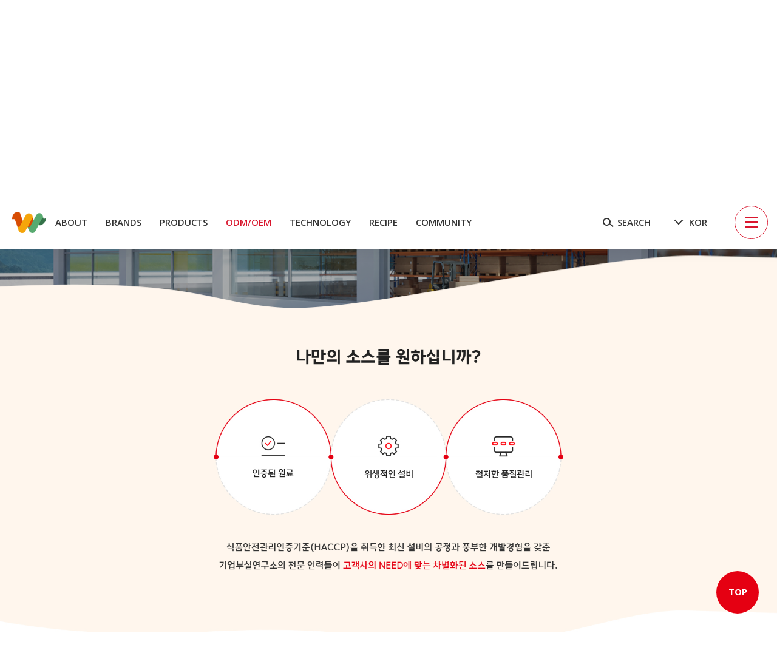

--- FILE ---
content_type: text/html; charset=utf-8
request_url: https://chamsauce.co.kr/bbs/board.php?bo_table=m04_01
body_size: 84290
content:
<!doctype html>
<html lang="ko">
<head>
<meta charset="utf-8">
<meta http-equiv="imagetoolbar" content="no">
<meta http-equiv="X-UA-Compatible" content="IE=Edge">
<meta name="title" content="구이요리 1 Page > 우리식품" />
<meta name="publisher" content="우리식품" />
<meta name="author" content="우리식품" />
<meta name="robots" content="index,follow" />
<meta name="keywords" content="우리식품" />
<meta name="description" content="구이요리 1 Page > 우리식품" />
<meta name="twitter:card" content="summary_large_image" />
<meta property="og:title" content="구이요리 1 Page > 우리식품" />
<meta property="og:site_name" content="우리식품" />
<meta property="og:author" content="우리식품" />
<meta property="og:type" content="" />
<meta property="og:description" content="구이요리 1 Page > 우리식품" />
<meta property="og:url" content="https://chamsauce.co.kr/bbs/board.php?bo_table=m04_01" />
<link rel="canonical" href="https://chamsauce.co.kr/bbs/board.php?bo_table=m04_01" />
<title>구이요리 1 Page > 우리식품</title>
<link rel="stylesheet" href="https://chamsauce.co.kr/css/default.css?ver=171013">
<link rel="stylesheet" href="https://chamsauce.co.kr/css/apms.css?ver=171013">

<link rel="stylesheet" href="https://chamsauce.co.kr/thema/Fivesense-basic/assets/bs3/css/bootstrap.min.css" type="text/css" class="thema-mode">
<link rel="stylesheet" href="https://chamsauce.co.kr/thema/Fivesense-basic/colorset/Basic-Box/colorset.css" type="text/css" class="thema-colorset">
<link rel="stylesheet" href="https://chamsauce.co.kr/css/solution.css" type="text/css" class="thema-colorset">
<link rel="stylesheet" href="https://chamsauce.co.kr/css/solution_sub.css" type="text/css" class="thema-colorset">
<link rel="stylesheet" href="https://chamsauce.co.kr/css/solution_etc.css" type="text/css" class="thema-colorset">
<link rel="stylesheet" href="https://chamsauce.co.kr/css/style.css" type="text/css" class="thema-colorset">
<link rel="stylesheet" href="https://chamsauce.co.kr/css/common.css" type="text/css" class="thema-colorset">
<link rel="stylesheet" href="https://chamsauce.co.kr/css/sub.css" type="text/css" class="thema-colorset">
<link rel="stylesheet" href="https://chamsauce.co.kr/skin/board/m04_01/style.css" >
<link rel="stylesheet" href="https://chamsauce.co.kr/skin/board/m04_01/list/gallery/list.css" >
<link rel="stylesheet" href="https://chamsauce.co.kr/thema/Fivesense-basic/widget/miso-sidebar/widget.css" >
<link rel="stylesheet" href="https://chamsauce.co.kr/skin/addon/cart-list/widget.css" >
<link rel="stylesheet" href="https://chamsauce.co.kr/css/font-awesome/css/font-awesome.min.css?ver=171013">
<link rel="stylesheet" href="https://chamsauce.co.kr/css/level/basic.css?ver=171013">
<!--[if lte IE 8]>
<script src="https://chamsauce.co.kr/js/html5.js"></script>
<![endif]-->
<script>
// 자바스크립트에서 사용하는 전역변수 선언
var g5_url       = "https://chamsauce.co.kr";
var g5_bbs_url   = "https://chamsauce.co.kr/bbs";
var g5_shop_url  = "https://chamsauce.co.kr/shop";
var g5_is_member = "";
var g5_is_admin  = "";
var g5_is_mobile = "";
var g5_bo_table  = "m04_01";
var g5_sca       = "";
var g5_pim       = "";
var g5_editor    = "";
var g5_responsive    = "1";
var g5_cookie_domain = "";
var g5_purl = "https://chamsauce.co.kr/bbs/board.php?bo_table=m04_01";
</script>
<script src="https://chamsauce.co.kr/js/jquery-1.11.3.min.js"></script>
<script src="https://chamsauce.co.kr/js/jquery-migrate-1.2.1.min.js"></script>
<script src="https://chamsauce.co.kr/lang/english/lang.js?ver=171013"></script>
<script src="https://chamsauce.co.kr/js/common.js?ver=171013"></script>
<script src="https://chamsauce.co.kr/js/wrest.js?ver=171013"></script>
<script src="https://chamsauce.co.kr/js/apms.js?ver=171013"></script>

<!-- 2021-10-21 노토센스 폰트 수정본 -->
<link href="https://fonts.googleapis.com/css2?family=Noto+Sans+KR:wght@100;300;400;500;700;900&display=swap" rel="stylesheet">
<link href="https://fonts.googleapis.com/css2?family=Open+Sans:wght@300;400;500;600;700;800&display=swap" rel="stylesheet">
<script src="https://chamsauce.co.kr/plugin/apms/js/jquery.mobile.swipe.min.js"></script>
</head>
<body class="responsive is-pc">
<style>
		.at-container {max-width:1200px;}
	.no-responsive .wrapper, .no-responsive .at-container-wide { min-width:1200px; }
	.no-responsive .boxed.wrapper, .no-responsive .at-container { width:1200px; }
	.at-menu .nav-height { height:90px; line-height:90px !important; }
	.pc-menu, .pc-menu .nav-full-back, .pc-menu .nav-full-height { height:90px; }
	.pc-menu .nav-top.nav-float .menu-a, .pc-menu .nav-mega .menu-a { padding:0px 25px; }
	.pc-menu .nav-top.nav-float .sub-1div::before { left: 25px; }
	.pc-menu .nav-full-first, .pc-menu .nav-full-last, .pc-menu .nav-full.on .sub-1div { height: 400px; }
	.pc-menu .nav-full.on, .pc-menu .nav-full.on .at-container { height:490px; }
	.pc-menu .subm-w { width:170px; }
	.pc-menu .nav-content, .pc-menu .nav-cw { width:170px; }
	.pc-menu .nav-content-height { height:400px; }
	.pc-menu .nav-content .sub-content { width:860px; left:170px; }
	@media all and (min-width:1200px) {
		.responsive .boxed.wrapper { max-width:1200px; }
	}
</style>

<div id="fs_topbanner">
</div><!-- #fs_topbanner -->


<script>
$(function() {
    $(".tp_reject").click(function() {
		var id = $(this).attr("data-id");
		var ck_name = "tp_"+id;
		var exp_time = parseInt(24);
		$("#"+ck_name).css("display", "none");
		set_cookie(ck_name, 1, exp_time, g5_cookie_domain);
    });
});
</script>
	
<div class="at-html">
	<div id="thema_wrapper" class="wrapper  ko">
		<header class="at-header">
			<div class="m_header display_mobile hidden">
				<div class="container_fix">
					<a class="left_menu" href="javascript:;" onclick="sidebar_open('sidebar-menu');" rel="nosublink">
						<img src="https://chamsauce.co.kr/img/m_menu_fix.png" alt="" />
					</a>
					<a href="https://chamsauce.co.kr" class="center_logo" rel="nosublink">
						<img src="https://chamsauce.co.kr/img/m_logo.png" alt="" />
					</a>
				</div>
			</div>
		</header>

		<div class="at-wrapper">
			<!-- Menu -->
			<nav class="at-menu">
				<!-- PC Menu -->
				<div class="pc-menu">
					
<div class="nav-visible">
	<div class="container_fix">
		<div class="nav-top nav-both nav-slide">
			<div class="logo_box">
				<a href="https://chamsauce.co.kr">
					<img src="https://chamsauce.co.kr/img/header_logo.png" alt="우리식품 로고" class="hidden-sm hidden-xs">
                    <img src="https://chamsauce.co.kr/img/mheader_logo.png" alt="우리식품 로고" class="hidden-lg hidden-md">
				</a>
			</div>
			<ul class="menu-ul">
							<li class="menu-li off">
					<a class="menu-a nav-height" href="https://chamsauce.co.kr/bbs/page.php?hid=m01_01">
						<span class="open">ABOUT</span>
					</a>
											<div class="sub-slide sub-1div grey">
							<ul class="sub-1dul">
                            															<li class="sub-1dli off">
									<a href="https://chamsauce.co.kr/bbs/page.php?hid=m01_01" class="sub-1da hal">
										경영이념									</a>
																	</li>
															<li class="sub-1dli off">
									<a href="https://chamsauce.co.kr/bbs/page.php?hid=m01_02" class="sub-1da hal">
										연혁									</a>
																	</li>
															<li class="sub-1dli off">
									<a href="https://chamsauce.co.kr/bbs/page.php?hid=m01_03" class="sub-1da hal">
										BI/CI									</a>
																	</li>
															<li class="sub-1dli off">
									<a href="https://chamsauce.co.kr/bbs/page.php?hid=m01_04" class="sub-1da hal">
										인증									</a>
																	</li>
														</ul>
						</div>
									</li>
							<li class="menu-li off">
					<a class="menu-a nav-height" href="https://chamsauce.co.kr/bbs/page.php?hid=m02_01">
						<span class="open">BRANDS</span>
					</a>
											<div class="sub-slide sub-1div grey">
							<ul class="sub-1dul">
                            															<li class="sub-1dli off">
									<a href="https://chamsauce.co.kr/bbs/page.php?hid=m02_01" class="sub-1da hal">
										참소스									</a>
																	</li>
															<li class="sub-1dli off">
									<a href="https://chamsauce.co.kr/bbs/page.php?hid=m02_02" class="sub-1da hal">
										하오츠									</a>
																	</li>
															<li class="sub-1dli off">
									<a href="https://chamsauce.co.kr/bbs/page.php?hid=m02_03" class="sub-1da hal">
										황금비율									</a>
																	</li>
															<li class="sub-1dli off">
									<a href="https://chamsauce.co.kr/bbs/page.php?hid=m02_04" class="sub-1da hal">
										참CHAM									</a>
																	</li>
														</ul>
						</div>
									</li>
							<li class="menu-li off">
					<a class="menu-a nav-height" href="https://chamsauce.co.kr/bbs/board.php?bo_table=m03_01">
						<span class="open">PRODUCTS</span>
					</a>
											<div class="sub-slide sub-1div grey">
							<ul class="sub-1dul">
                                                            <li class="sub-1dli">
                                    <a href="https://chamsauce.co.kr/bbs/board.php?bo_table=m03_01" class="sub-1da">
                                        전체
                                    </a>
                                </li>
                            															<li class="sub-1dli off">
									<a href="https://chamsauce.co.kr/bbs/board.php?bo_table=m03_01&sca=%EC%B0%B8%EC%86%8C%EC%8A%A4" class="sub-1da hal">
										참소스									</a>
																	</li>
															<li class="sub-1dli off">
									<a href="https://chamsauce.co.kr/bbs/board.php?bo_table=m03_01&sca=%EC%B0%B8CHAM" class="sub-1da hal">
										참CHAM									</a>
																	</li>
															<li class="sub-1dli off">
									<a href="https://chamsauce.co.kr/bbs/board.php?bo_table=m03_01&sca=%ED%95%98%EC%98%A4%EC%B8%A0" class="sub-1da hal">
										하오츠									</a>
																	</li>
															<li class="sub-1dli off">
									<a href="https://chamsauce.co.kr/bbs/board.php?bo_table=m03_01&sca=%ED%99%A9%EA%B8%88%EB%B9%84%EC%9C%A8" class="sub-1da hal">
										황금비율									</a>
																	</li>
														</ul>
						</div>
									</li>
							<li class="menu-li on">
					<a class="menu-a nav-height" href="https://chamsauce.co.kr/bbs/board.php?bo_table=m04_01">
						<span class="open">ODM/OEM</span>
					</a>
											<div class="sub-slide sub-1div grey">
							<ul class="sub-1dul">
                            															<li class="sub-1dli on">
									<a href="https://chamsauce.co.kr/bbs/board.php?bo_table=m04_01" class="sub-1da hal">
										구이요리									</a>
																	</li>
															<li class="sub-1dli off">
									<a href="https://chamsauce.co.kr/bbs/board.php?bo_table=m04_02" class="sub-1da hal">
										치킨/오리									</a>
																	</li>
															<li class="sub-1dli off">
									<a href="https://chamsauce.co.kr/bbs/board.php?bo_table=m04_03" class="sub-1da hal">
										양식요리									</a>
																	</li>
															<li class="sub-1dli off">
									<a href="https://chamsauce.co.kr/bbs/board.php?bo_table=m04_04" class="sub-1da hal">
										드레싱									</a>
																	</li>
															<li class="sub-1dli off">
									<a href="https://chamsauce.co.kr/bbs/board.php?bo_table=m04_05" class="sub-1da hal">
										탕/찌개									</a>
																	</li>
															<li class="sub-1dli off">
									<a href="https://chamsauce.co.kr/bbs/board.php?bo_table=m04_06" class="sub-1da hal">
										볶음/무침									</a>
																	</li>
														</ul>
						</div>
									</li>
							<li class="menu-li off">
					<a class="menu-a nav-height" href="https://chamsauce.co.kr/bbs/page.php?hid=m05_01">
						<span class="open">TECHNOLOGY</span>
					</a>
											<div class="sub-slide sub-1div grey">
							<ul class="sub-1dul">
                            															<li class="sub-1dli off">
									<a href="https://chamsauce.co.kr/bbs/page.php?hid=m05_01" class="sub-1da hal">
										R&D									</a>
																	</li>
															<li class="sub-1dli off">
									<a href="https://chamsauce.co.kr/bbs/page.php?hid=m05_02" class="sub-1da hal">
										식품안전									</a>
																	</li>
															<li class="sub-1dli off">
									<a href="https://chamsauce.co.kr/bbs/page.php?hid=m05_03" class="sub-1da hal">
										생산&시설									</a>
																	</li>
															<li class="sub-1dli off">
									<a href="https://chamsauce.co.kr/bbs/page.php?hid=m05_04" class="sub-1da hal">
										유통									</a>
																	</li>
														</ul>
						</div>
									</li>
							<li class="menu-li off">
					<a class="menu-a nav-height" href="https://chamsauce.co.kr/bbs/board.php?bo_table=m06_01">
						<span class="open">RECIPE</span>
					</a>
											<div class="sub-slide sub-1div grey">
							<ul class="sub-1dul">
                            															<li class="sub-1dli off">
									<a href="https://chamsauce.co.kr/bbs/board.php?bo_table=m06_01&sca=%EC%B0%B8%EC%86%8C%EC%8A%A4" class="sub-1da hal">
										참소스									</a>
																	</li>
															<li class="sub-1dli off">
									<a href="https://chamsauce.co.kr/bbs/board.php?bo_table=m06_01&sca=%ED%95%98%EC%98%A4%EC%B8%A0" class="sub-1da hal">
										하오츠									</a>
																	</li>
															<li class="sub-1dli off">
									<a href="https://chamsauce.co.kr/bbs/board.php?bo_table=m06_01&sca=%ED%99%A9%EA%B8%88%EB%B9%84%EC%9C%A8" class="sub-1da hal">
										황금비율									</a>
																	</li>
															<li class="sub-1dli off">
									<a href="https://chamsauce.co.kr/bbs/board.php?bo_table=m06_01&sca=%EC%B0%B8Cham" class="sub-1da hal">
										참Cham									</a>
																	</li>
														</ul>
						</div>
									</li>
							<li class="menu-li off">
					<a class="menu-a nav-height" href="https://chamsauce.co.kr/bbs/board.php?bo_table=m07_01">
						<span class="open">COMMUNITY</span>
					</a>
											<div class="sub-slide sub-1div grey">
							<ul class="sub-1dul">
                            															<li class="sub-1dli off">
									<a href="https://chamsauce.co.kr/bbs/board.php?bo_table=m07_01" class="sub-1da hal">
										1:1문의									</a>
																	</li>
															<li class="sub-1dli off">
									<a href="https://chamsauce.co.kr/bbs/board.php?bo_table=m07_02" class="sub-1da hal">
										샘플신청									</a>
																	</li>
															<li class="sub-1dli off">
									<a href="https://chamsauce.co.kr/bbs/board.php?bo_table=m07_03" class="sub-1da hal">
										뉴스룸									</a>
																	</li>
															<li class="sub-1dli off">
									<a href="https://chamsauce.co.kr/bbs/board.php?bo_table=m07_04" class="sub-1da hal">
										자료실									</a>
																	</li>
															<li class="sub-1dli off">
									<a href="https://chamsauce.co.kr/bbs/board.php?bo_table=m07_05" class="sub-1da hal">
										인크루트									</a>
																	</li>
														</ul>
						</div>
									</li>
						<!-- 우측공간 확보용 -->
				
			</ul>
			<div class="right_menu">
				<div class="search_box">
					<form name="tsearch" method="get" onsubmit="return tsearch_submit(this);" role="form" class="form">
					<input type="hidden" name="url"	value="https://chamsauce.co.kr/bbs/search.php">
						<div class="header_search">
							<button type="submit" class="btn_search"><span></span></button>
							<p class="open">SEARCH</p>
							<input type="text" name="stx" class="" value="" placeholder="SEARCH">
						</div>
					</form>
				</div>
				<ul class="lang_box">
					<li>
						<span class="arrow"></span>
						<span class="open rep">KOR</span>
						<ul class="s_drop">
							<li><a href="//chamsauce.co.kr" class="hal">KOR</a></li>
							<li><a href="//chamsauce.co.kr/en" class="hal">ENG</a></li>
							<li><a href="javascript:alert('준비중입니다.')" class="hal">CHN</a></li>
						</ul>
					</li>
				</ul>
				<div class="all_menu_btn">
					<span></span>
					<span></span>
					<span></span>
				</div>
			</div>
		</div><!-- .nav-top -->
	</div>	<!-- .nav-container -->
	
<div class="all_menu">
	<div class="container_fix">
		<div class="logo hidden-sm hidden-xs">
			<img src="https://chamsauce.co.kr/img/all_menu_logo.png" alt="우리식품 로고">
		</div>
        <div class="m_top_wrap hidden-lg hidden-md">
            <div class="logo">
                <img src="https://chamsauce.co.kr/img/mall_menu_logo.png" alt="우리식품 로고">
            </div>
            <ul class="mlang_box">
                <li>
                    <span class="arrow"></span>
                    <span class="open rep">KOR</span>
                    <ul class="s_drop">
                        <li><a href="//chamsauce.co.kr" class="hal">KOR</a></li>
                        <li><a href="//chamsauce.co.kr/en" class="hal">ENG</a></li>
						<li><a href="javascript:alert('준비중입니다.')" class="hal">CHN</a></li>
                    </ul>
                </li>
            </ul>
        </div>
		<ul class="all_ul mall_ul">	
							<li class="all_li off">
					<a class="all_a open" href="https://chamsauce.co.kr/bbs/page.php?hid=m01_01">
						ABOUT					</a>
											<div class="all_sub_div">
							<ul class="all_sub_ul">
                                                                															<li class="all_sub_li off">
									<a href="https://chamsauce.co.kr/bbs/page.php?hid=m01_01" class="all_sub_a hal">
										경영이념									</a>
								</li>
															<li class="all_sub_li off">
									<a href="https://chamsauce.co.kr/bbs/page.php?hid=m01_02" class="all_sub_a hal">
										연혁									</a>
								</li>
															<li class="all_sub_li off">
									<a href="https://chamsauce.co.kr/bbs/page.php?hid=m01_03" class="all_sub_a hal">
										BI/CI									</a>
								</li>
															<li class="all_sub_li off">
									<a href="https://chamsauce.co.kr/bbs/page.php?hid=m01_04" class="all_sub_a hal">
										인증									</a>
								</li>
														</ul>
						</div>
									</li>
							<li class="all_li off">
					<a class="all_a open" href="https://chamsauce.co.kr/bbs/page.php?hid=m02_01">
						BRANDS					</a>
											<div class="all_sub_div">
							<ul class="all_sub_ul">
                                                                															<li class="all_sub_li off">
									<a href="https://chamsauce.co.kr/bbs/page.php?hid=m02_01" class="all_sub_a hal">
										참소스									</a>
								</li>
															<li class="all_sub_li off">
									<a href="https://chamsauce.co.kr/bbs/page.php?hid=m02_02" class="all_sub_a hal">
										하오츠									</a>
								</li>
															<li class="all_sub_li off">
									<a href="https://chamsauce.co.kr/bbs/page.php?hid=m02_03" class="all_sub_a hal">
										황금비율									</a>
								</li>
															<li class="all_sub_li off">
									<a href="https://chamsauce.co.kr/bbs/page.php?hid=m02_04" class="all_sub_a hal">
										참CHAM									</a>
								</li>
														</ul>
						</div>
									</li>
							<li class="all_li off">
					<a class="all_a open" href="https://chamsauce.co.kr/bbs/board.php?bo_table=m03_01">
						PRODUCTS					</a>
											<div class="all_sub_div">
							<ul class="all_sub_ul">
                                                                    <li class="all_sub_li">
                                        <a href="https://chamsauce.co.kr/bbs/board.php?bo_table=m03_01&sca=참소스" class="all_sub_a hal">
                                            참소스
                                        </a>
                                    </li>
                                    <li class="all_sub_li">
                                        <a href="https://chamsauce.co.kr/bbs/board.php?bo_table=m03_01&sca=참CHAM" class="all_sub_a hal">
                                            참CHAM
                                        </a>
                                    </li>
                                    <li class="all_sub_li">
                                        <a href="https://chamsauce.co.kr/bbs/board.php?bo_table=m03_01&sca=하오츠" class="all_sub_a hal">
                                            하오츠
                                        </a>
                                    </li>
                                    <li class="all_sub_li">
                                        <a href="https://chamsauce.co.kr/bbs/board.php?bo_table=m03_01&sca=황금비율" class="all_sub_a hal">
                                            황금비율
                                        </a>
                                    </li>
                                                                															<li class="all_sub_li off hidden">
									<a href="https://chamsauce.co.kr/bbs/board.php?bo_table=m03_01&sca=%EC%B0%B8%EC%86%8C%EC%8A%A4" class="all_sub_a hal">
										참소스									</a>
								</li>
															<li class="all_sub_li off hidden">
									<a href="https://chamsauce.co.kr/bbs/board.php?bo_table=m03_01&sca=%EC%B0%B8CHAM" class="all_sub_a hal">
										참CHAM									</a>
								</li>
															<li class="all_sub_li off hidden">
									<a href="https://chamsauce.co.kr/bbs/board.php?bo_table=m03_01&sca=%ED%95%98%EC%98%A4%EC%B8%A0" class="all_sub_a hal">
										하오츠									</a>
								</li>
															<li class="all_sub_li off hidden">
									<a href="https://chamsauce.co.kr/bbs/board.php?bo_table=m03_01&sca=%ED%99%A9%EA%B8%88%EB%B9%84%EC%9C%A8" class="all_sub_a hal">
										황금비율									</a>
								</li>
														</ul>
						</div>
									</li>
							<li class="all_li on">
					<a class="all_a open" href="https://chamsauce.co.kr/bbs/board.php?bo_table=m04_01">
						ODM/OEM					</a>
											<div class="all_sub_div">
							<ul class="all_sub_ul">
                                                                															<li class="all_sub_li on">
									<a href="https://chamsauce.co.kr/bbs/board.php?bo_table=m04_01" class="all_sub_a hal">
										구이요리									</a>
								</li>
															<li class="all_sub_li off">
									<a href="https://chamsauce.co.kr/bbs/board.php?bo_table=m04_02" class="all_sub_a hal">
										치킨/오리									</a>
								</li>
															<li class="all_sub_li off">
									<a href="https://chamsauce.co.kr/bbs/board.php?bo_table=m04_03" class="all_sub_a hal">
										양식요리									</a>
								</li>
															<li class="all_sub_li off">
									<a href="https://chamsauce.co.kr/bbs/board.php?bo_table=m04_04" class="all_sub_a hal">
										드레싱									</a>
								</li>
															<li class="all_sub_li off">
									<a href="https://chamsauce.co.kr/bbs/board.php?bo_table=m04_05" class="all_sub_a hal">
										탕/찌개									</a>
								</li>
															<li class="all_sub_li off">
									<a href="https://chamsauce.co.kr/bbs/board.php?bo_table=m04_06" class="all_sub_a hal">
										볶음/무침									</a>
								</li>
														</ul>
						</div>
									</li>
							<li class="all_li off">
					<a class="all_a open" href="https://chamsauce.co.kr/bbs/page.php?hid=m05_01">
						TECHNOLOGY					</a>
											<div class="all_sub_div">
							<ul class="all_sub_ul">
                                                                															<li class="all_sub_li off">
									<a href="https://chamsauce.co.kr/bbs/page.php?hid=m05_01" class="all_sub_a hal">
										R&D									</a>
								</li>
															<li class="all_sub_li off">
									<a href="https://chamsauce.co.kr/bbs/page.php?hid=m05_02" class="all_sub_a hal">
										식품안전									</a>
								</li>
															<li class="all_sub_li off">
									<a href="https://chamsauce.co.kr/bbs/page.php?hid=m05_03" class="all_sub_a hal">
										생산&시설									</a>
								</li>
															<li class="all_sub_li off">
									<a href="https://chamsauce.co.kr/bbs/page.php?hid=m05_04" class="all_sub_a hal">
										유통									</a>
								</li>
														</ul>
						</div>
									</li>
							<li class="all_li off">
					<a class="all_a open" href="https://chamsauce.co.kr/bbs/board.php?bo_table=m06_01">
						RECIPE					</a>
											<div class="all_sub_div">
							<ul class="all_sub_ul">
                                                                                                    <li class="all_sub_li">
                                        <a href="https://chamsauce.co.kr/bbs/board.php?bo_table=m06_01&sca=참소스" class="all_sub_a hal">
                                            참소스
                                        </a>
                                    </li>
                                    <li class="all_sub_li">
                                        <a href="https://chamsauce.co.kr/bbs/board.php?bo_table=m06_01&sca=하오츠" class="all_sub_a hal">
                                            하오츠
                                        </a>
                                    </li>
                                    <li class="all_sub_li">
                                        <a href="https://chamsauce.co.kr/bbs/board.php?bo_table=m06_01&sca=황금비율" class="all_sub_a hal">
                                            황금비율
                                        </a>
                                    </li>
                                    <li class="all_sub_li">
                                        <a href="https://chamsauce.co.kr/bbs/board.php?bo_table=m06_01&sca=참Cham" class="all_sub_a hal">
                                            참CHAM
                                        </a>
                                    </li>
                                															<li class="all_sub_li off hidden">
									<a href="https://chamsauce.co.kr/bbs/board.php?bo_table=m06_01&sca=%EC%B0%B8%EC%86%8C%EC%8A%A4" class="all_sub_a hal">
										참소스									</a>
								</li>
															<li class="all_sub_li off hidden">
									<a href="https://chamsauce.co.kr/bbs/board.php?bo_table=m06_01&sca=%ED%95%98%EC%98%A4%EC%B8%A0" class="all_sub_a hal">
										하오츠									</a>
								</li>
															<li class="all_sub_li off hidden">
									<a href="https://chamsauce.co.kr/bbs/board.php?bo_table=m06_01&sca=%ED%99%A9%EA%B8%88%EB%B9%84%EC%9C%A8" class="all_sub_a hal">
										황금비율									</a>
								</li>
															<li class="all_sub_li off hidden">
									<a href="https://chamsauce.co.kr/bbs/board.php?bo_table=m06_01&sca=%EC%B0%B8Cham" class="all_sub_a hal">
										참Cham									</a>
								</li>
														</ul>
						</div>
									</li>
							<li class="all_li off">
					<a class="all_a open" href="https://chamsauce.co.kr/bbs/board.php?bo_table=m07_01">
						COMMUNITY					</a>
											<div class="all_sub_div">
							<ul class="all_sub_ul">
                                                                															<li class="all_sub_li off">
									<a href="https://chamsauce.co.kr/bbs/board.php?bo_table=m07_01" class="all_sub_a hal">
										1:1문의									</a>
								</li>
															<li class="all_sub_li off">
									<a href="https://chamsauce.co.kr/bbs/board.php?bo_table=m07_02" class="all_sub_a hal">
										샘플신청									</a>
								</li>
															<li class="all_sub_li off">
									<a href="https://chamsauce.co.kr/bbs/board.php?bo_table=m07_03" class="all_sub_a hal">
										뉴스룸									</a>
								</li>
															<li class="all_sub_li off">
									<a href="https://chamsauce.co.kr/bbs/board.php?bo_table=m07_04" class="all_sub_a hal">
										자료실									</a>
								</li>
															<li class="all_sub_li off">
									<a href="https://chamsauce.co.kr/bbs/board.php?bo_table=m07_05" class="all_sub_a hal">
										인크루트									</a>
								</li>
														</ul>
						</div>
									</li>
					</ul>
	</div>
</div></div><!-- .nav-visible -->
					<div class="clearfix"></div>
					<div class="nav-back"></div>
				</div><!-- .pc-menu -->
								<!-- Mobile Menu -->
                			</nav><!-- .at-menu -->

			<div class="clearfix"></div>
										
<div class="sub_text m04">
	<div class="container_fix">
		<h1 class="black">
			                ODM/OEM
            		</h1>
        <p class="hal">
                            우리식품만의 노하우로 고객에게 최적화된 소스를 만들어 드립니다.
                    </p>
	</div>
</div>

<div class="sub_menu_box  hidden">
    <div class="container_fix">
        <div class="">
            <ul class="cate_ul hidden-sm hidden-xs">
                                    <li class="cate_li on">
                        <a href="https://chamsauce.co.kr/bbs/board.php?bo_table=m04_01" class="hal sub-1da ellipsis ">
                            구이요리                        </a>
                    </li>
                                    <li class="cate_li off">
                        <a href="https://chamsauce.co.kr/bbs/board.php?bo_table=m04_02" class="hal sub-1da ellipsis ">
                            치킨/오리                        </a>
                    </li>
                                    <li class="cate_li off">
                        <a href="https://chamsauce.co.kr/bbs/board.php?bo_table=m04_03" class="hal sub-1da ellipsis ">
                            양식요리                        </a>
                    </li>
                                    <li class="cate_li off">
                        <a href="https://chamsauce.co.kr/bbs/board.php?bo_table=m04_04" class="hal sub-1da ellipsis ">
                            드레싱                        </a>
                    </li>
                                    <li class="cate_li off">
                        <a href="https://chamsauce.co.kr/bbs/board.php?bo_table=m04_05" class="hal sub-1da ellipsis ">
                            탕/찌개                        </a>
                    </li>
                                    <li class="cate_li off">
                        <a href="https://chamsauce.co.kr/bbs/board.php?bo_table=m04_06" class="hal sub-1da ellipsis ">
                            볶음/무침                        </a>
                    </li>
                                            </ul>
        </div>

        <div class="m_sub_menu hidden-lg hidden-md">
            <div class="dropdown">
                <a id="categoryLabel" data-target="#" href="#" data-toggle="dropdown" aria-haspopup="true" aria-expanded="false" class="btn btn-block btn_drop">
                    <span class="page_name hal">구이요리</span>
                    <span class="arrow"></span>
                </a>

                <ul class="dropdown-menu" role="menu" aria-labelledby="categoryLabel">
                                    <li class="dropdown_li on">
                        <a href="https://chamsauce.co.kr/bbs/board.php?bo_table=m04_01" class="hal sub-1da">
                            구이요리                        </a>
                    </li>
                                    <li class="dropdown_li off">
                        <a href="https://chamsauce.co.kr/bbs/board.php?bo_table=m04_02" class="hal sub-1da">
                            치킨/오리                        </a>
                    </li>
                                    <li class="dropdown_li off">
                        <a href="https://chamsauce.co.kr/bbs/board.php?bo_table=m04_03" class="hal sub-1da">
                            양식요리                        </a>
                    </li>
                                    <li class="dropdown_li off">
                        <a href="https://chamsauce.co.kr/bbs/board.php?bo_table=m04_04" class="hal sub-1da">
                            드레싱                        </a>
                    </li>
                                    <li class="dropdown_li off">
                        <a href="https://chamsauce.co.kr/bbs/board.php?bo_table=m04_05" class="hal sub-1da">
                            탕/찌개                        </a>
                    </li>
                                    <li class="dropdown_li off">
                        <a href="https://chamsauce.co.kr/bbs/board.php?bo_table=m04_06" class="hal sub-1da">
                            볶음/무침                        </a>
                    </li>
                                </ul>
            </div>
        </div>
    </div>
</div>						
			<div class="at-body">
									<div class="container_fix m04">
											<div class="">
									
<script>
//ODM/OEM 메뉴 클릭 시, 리스트가 먼저 보이도록
$(document).ready(function () {
	$('html, body').animate({
	scrollTop: $('.m04.img_wrap + .container_fix3').offset().top - 100
	}, 'slow');
});
</script>

<div class="m04 container_img img_wrap">
    <img src="https://chamsauce.co.kr/img/m04_01_content_top.jpg" alt="" class="hidden-sm hidden-xs">
    <img src="https://chamsauce.co.kr/img/mm04_01_content_top.jpg" alt="" class="hidden-lg hidden-md">
</div>

<div class="container_fix container_fix3">
    <div class="title hal">
        개발 및 생산제품
    </div>

    <div class="sub_menu_box">
        <div class="">
            <ul class="cate_ul hidden-sm hidden-xs">
                                    <li class="cate_li on">
                        <a href="https://chamsauce.co.kr/bbs/board.php?bo_table=m04_01" class="hal sub-1da ellipsis ">
                            구이요리                        </a>
                    </li>
                                    <li class="cate_li off">
                        <a href="https://chamsauce.co.kr/bbs/board.php?bo_table=m04_02" class="hal sub-1da ellipsis ">
                            치킨/오리                        </a>
                    </li>
                                    <li class="cate_li off">
                        <a href="https://chamsauce.co.kr/bbs/board.php?bo_table=m04_03" class="hal sub-1da ellipsis ">
                            양식요리                        </a>
                    </li>
                                    <li class="cate_li off">
                        <a href="https://chamsauce.co.kr/bbs/board.php?bo_table=m04_04" class="hal sub-1da ellipsis ">
                            드레싱                        </a>
                    </li>
                                    <li class="cate_li off">
                        <a href="https://chamsauce.co.kr/bbs/board.php?bo_table=m04_05" class="hal sub-1da ellipsis ">
                            탕/찌개                        </a>
                    </li>
                                    <li class="cate_li off">
                        <a href="https://chamsauce.co.kr/bbs/board.php?bo_table=m04_06" class="hal sub-1da ellipsis ">
                            볶음/무침                        </a>
                    </li>
                                            </ul>
        </div>

        <div class="m_sub_menu hidden-lg hidden-md">
            <div class="dropdown">
                <a id="categoryLabel" data-target="#" href="#" data-toggle="dropdown" aria-haspopup="true" aria-expanded="false" class="btn btn-block btn_drop">
                    <span class="page_name hal">구이요리</span>
                    <span class="arrow"></span>
                </a>

                <ul class="dropdown-menu" role="menu" aria-labelledby="categoryLabel">
                                    <li class="dropdown_li on">
                        <a href="https://chamsauce.co.kr/bbs/board.php?bo_table=m04_01" class="hal sub-1da">
                            구이요리                        </a>
                    </li>
                                    <li class="dropdown_li off">
                        <a href="https://chamsauce.co.kr/bbs/board.php?bo_table=m04_02" class="hal sub-1da">
                            치킨/오리                        </a>
                    </li>
                                    <li class="dropdown_li off">
                        <a href="https://chamsauce.co.kr/bbs/board.php?bo_table=m04_03" class="hal sub-1da">
                            양식요리                        </a>
                    </li>
                                    <li class="dropdown_li off">
                        <a href="https://chamsauce.co.kr/bbs/board.php?bo_table=m04_04" class="hal sub-1da">
                            드레싱                        </a>
                    </li>
                                    <li class="dropdown_li off">
                        <a href="https://chamsauce.co.kr/bbs/board.php?bo_table=m04_05" class="hal sub-1da">
                            탕/찌개                        </a>
                    </li>
                                    <li class="dropdown_li off">
                        <a href="https://chamsauce.co.kr/bbs/board.php?bo_table=m04_06" class="hal sub-1da">
                            볶음/무침                        </a>
                    </li>
                                </ul>
            </div>
        </div>

    </div>

    <section class="board-list board_style notice_style">
        
        

        <div class="list-wrap">
            <form name="fboardlist" id="fboardlist" action="https://chamsauce.co.kr/bbs/board_list_update.php" onsubmit="return fboardlist_submit(this);" method="post" role="form" class="form">
                <input type="hidden" name="bo_table" value="m04_01">
                <input type="hidden" name="sfl" value="">
                <input type="hidden" name="stx" value="">
                <input type="hidden" name="spt" value="">
                <input type="hidden" name="sca" value="">
                <input type="hidden" name="sst" value="wr_num, wr_reply">
                <input type="hidden" name="sod" value="">
                <input type="hidden" name="page" value="1">
                <input type="hidden" name="sw" value="">
                <style>
	.gallery_container .list-wrap { margin-right:-30px; margin-bottom:-35px; }
	.gallery_container .list-row { float:left; width:25%; }
	.gallery_container .list-item { margin-right: 30px; margin-bottom:35px; }
	.gallery_container.list-container { overflow:hidden; margin-right:- 30px; margin-bottom:15px; }

			@media (max-width:1199px) { 
			.responsive .gallery_container .list-wrap { margin-right:-30px; margin-bottom:-35px; }
			.responsive .gallery_container .list-row { width:33.33%; } 
			.responsive .gallery_container .list-item { margin-right: 30px; margin-bottom:35px; }
		}
		@media (max-width:991px) { 
			.responsive .gallery_container .list-wrap { margin-right:-30px; margin-bottom:-35px; }
			.responsive .gallery_container .list-row { width:50%; } 
			.responsive .gallery_container .list-item { margin-right: 30px; margin-bottom:35px; }
		}
		@media (max-width:767px) { 
			.responsive .gallery_container .list-wrap { margin-right:-30px; margin-bottom:-35px; }
			.responsive .gallery_container .list-row { width:50%; } 
			.responsive .gallery_container .list-item { margin-right: 30px; margin-bottom:35px; }
		}
		@media (max-width:480px) { 
			.responsive .gallery_container .list-wrap { margin-right:-30px; margin-bottom:-35px; }
			.responsive .gallery_container .list-row { width:50%; } 
			.responsive .gallery_container .list-item { margin-right: 30px; margin-bottom:35px; }
		}
	
	</style>


<div class="list-container gallery_container">
	</div>
<div class="clearfix"></div>
	<div class="text-center text-muted list-none">게시물이 없습니다.</div>


<script type="text/javascript">
	$(function(){
		$(window).resize(function (){
			var windowWidth = $(window).width() + getScrollBarWidth();

			var gap = "4n+0";
							if ( windowWidth > 0 && windowWidth <= 480){
					gap = "2n+0";
				} else if ( windowWidth > 480 && windowWidth <= 767){
					gap = "2n+0";
				} else if ( windowWidth > 767 && windowWidth <= 991){
					gap = "2n+0";
				} else if ( windowWidth > 991 && windowWidth <= 1199){
					gap = "3n+0";			
				}
						
			$(".gallery_container").find(".clearfix").remove();
			$(".gallery_container").find(".list-row:nth-child("+gap+")").after('<div class="clearfix"></div>');
		})
	});
</script>


                <div class="list-btn">
                    <div class="form-group pull-right">
                        <div class="btn-group dropup" role="group">
                            <ul class="dropdown-menu sort-drop" role="menu" aria-labelledby="sortLabel">
                                <li>
                                    <a href="./board.php?bo_table=m04_01&amp;sca=">
                                        <i class="fa fa-power-off"></i> 초기화
                                    </a>
                                </li>
                                <li>
                                    <a href="/bbs/board.php?bo_table=m04_01&amp;sop=and&amp;sst=wr_datetime&amp;sod=desc&amp;sfl=&amp;stx=&amp;sca=&amp;page=1">                                        <i class="fa fa-clock-o"></i> 날짜순
                                    </a>
                                </li>
                                <li>
                                    <a href="/bbs/board.php?bo_table=m04_01&amp;sop=and&amp;sst=wr_hit&amp;sod=desc&amp;sfl=&amp;stx=&amp;sca=&amp;page=1">                                        <i class="fa fa-eye"></i> 조회순
                                    </a>
                                </li>
                                                                                                                                                                                                                                                                                            </ul>
                                                                                                            </div>
                    </div>
                                        <div class="clearfix"></div>
                </div>

                <div class="list-page text-center">
                    <ul class="pagination pagination-sm en no-margin">
                                                <li class="disabled"><a><i class="fa fa-angle-double-left"></i></a></li><li class="disabled"><a><i class="fa fa-angle-left"></i></a></li><li class="active"><a>1</a></li><li class="disabled"><a><i class="fa fa-angle-right"></i></a></li><li class="disabled"><a><i class="fa fa-angle-double-right"></i></a></li>                                            </ul>
                </div>

                <div class="clearfix"></div>
                
            </form>

            <div class="modal fade" id="searchModal" tabindex="-1" role="dialog" aria-labelledby="myModalLabel" aria-hidden="true">
                <div class="modal-dialog modal-sm">
                    <div class="modal-content">
                        <div class="modal-body">
                            <div class="text-center">
                                <h4 id="myModalLabel"><i class="fa fa-search fa-lg"></i> Search</h4>
                            </div>
                            <form name="fsearch" method="get" role="form" class="form" style="margin-top:20px;">
                                <input type="hidden" name="bo_table" value="m04_01">
                                <input type="hidden" name="sca" value="">
                                <div class="row row-15">
                                    <div class="col-xs-6 col-15">
                                        <div class="form-group">
                                            <label for="sfl" class="sound_only">검색대상</label>
                                            <select name="sfl" id="sfl" class="form-control input-sm">
                                                <option value="wr_subject">제목</option>
                                                <option value="wr_content">내용</option>
                                                <option value="wr_subject||wr_content">제목+내용</option>
                                                <option value="mb_id,1">회원아이디</option>
                                                <option value="mb_id,0">회원아이디(코)</option>
                                                <option value="wr_name,1">글쓴이</option>
                                                <option value="wr_name,0">글쓴이(코)</option>
                                            </select>
                                        </div>
                                    </div>
                                    <div class="col-xs-6 col-15">
                                        <div class="form-group">
                                            <select name="sop" id="sop" class="form-control input-sm">
                                                <option value="or">또는</option>
                                                <option value="and" selected="selected">그리고</option>
                                            </select>	
                                        </div>
                                    </div>
                                </div>
                                <div class="form-group">
                                    <label for="stx" class="sound_only">검색어<strong class="sound_only"> 필수</strong></label>
                                    <input type="text" name="stx" value="" required id="stx" class="form-control input-sm" maxlength="20" placeholder="검색어">
                                </div>
                                <div class="row row-15">
                                    <div class="col-xs-6 col-15">
                                        <button type="submit" class="btn btn-color btn-sm btn-block"><i class="fa fa-check"></i> 검색</button>
                                    </div>
                                    <div class="col-xs-6 col-15">
                                        <button type="button" class="btn btn-black btn-sm btn-block" data-dismiss="modal"><i class="fa fa-times"></i> 닫기</button>
                                    </div>
                                </div>
                            </form>
                        </div>
                    </div>
                </div>
            </div>
        </div>

        
        <a class="btn_sample" href="https://chamsauce.co.kr/bbs/write.php?bo_table=m07_02">
            샘플 신청하기
        </a>
    </section>
</div>

<div class="container_img img_wrap">
    <img src="https://chamsauce.co.kr/img/m04_01_content_bot.jpg" alt="" class="hidden-sm hidden-xs">
    <img src="https://chamsauce.co.kr/img/mm04_01_content_bot.jpg" alt="" class="hidden-lg hidden-md">
</div>

<!-- } 게시판 목록 끝 -->
															</div><!-- .at-content -->
										</div><!-- .at-container -->
							</div><!-- .at-body -->
            <div class="footer_wave  gray_color">
            </div>
            <div class="ft_section not_index">
                <div class="ft_sec">
                    
<div class="footer_menu">
	<div class="top">
		<!--<p class="hal">우리식품 SNS</p>-->
		<div>	
                            <a href="https://www.youtube.com/channel/UC3Lth0BhCJ1n7S8CZV27DMg" target="_blank"><img src="https://chamsauce.co.kr/img/youtube.png" alt="우리식품 유튜브"></a>
                <a href="https://www.instagram.com/woorifoods/" target="_blank"><img src="https://chamsauce.co.kr/img/instagram.png" alt="우리식품 인스타그램"></a>
                <a href="https://blog.naver.com/woorifood21" target="_blank"><img src="https://chamsauce.co.kr/img/blog.png" alt="우리식품 블로그"></a>
            		</div>
	</div>
	<ul class="all_ul hidden-sm hidden-xs"><!--PC 메뉴-->
					<li class="all_li off">
				<a class="all_a open" href="https://chamsauce.co.kr/bbs/page.php?hid=m01_01">
					ABOUT				</a>
									<div class="all_sub_div">
						<ul class="all_sub_ul">
													<li class="all_sub_li off">
								<a href="https://chamsauce.co.kr/bbs/page.php?hid=m01_01" class="all_sub_a hal">
									경영이념								</a>
							</li>
													<li class="all_sub_li off">
								<a href="https://chamsauce.co.kr/bbs/page.php?hid=m01_02" class="all_sub_a hal">
									연혁								</a>
							</li>
													<li class="all_sub_li off">
								<a href="https://chamsauce.co.kr/bbs/page.php?hid=m01_03" class="all_sub_a hal">
									BI/CI								</a>
							</li>
													<li class="all_sub_li off">
								<a href="https://chamsauce.co.kr/bbs/page.php?hid=m01_04" class="all_sub_a hal">
									인증								</a>
							</li>
												</ul>
					</div>
							</li>
					<li class="all_li off">
				<a class="all_a open" href="https://chamsauce.co.kr/bbs/page.php?hid=m02_01">
					BRANDS				</a>
									<div class="all_sub_div">
						<ul class="all_sub_ul">
													<li class="all_sub_li off">
								<a href="https://chamsauce.co.kr/bbs/page.php?hid=m02_01" class="all_sub_a hal">
									참소스								</a>
							</li>
													<li class="all_sub_li off">
								<a href="https://chamsauce.co.kr/bbs/page.php?hid=m02_02" class="all_sub_a hal">
									하오츠								</a>
							</li>
													<li class="all_sub_li off">
								<a href="https://chamsauce.co.kr/bbs/page.php?hid=m02_03" class="all_sub_a hal">
									황금비율								</a>
							</li>
													<li class="all_sub_li off">
								<a href="https://chamsauce.co.kr/bbs/page.php?hid=m02_04" class="all_sub_a hal">
									참CHAM								</a>
							</li>
												</ul>
					</div>
							</li>
					<li class="all_li off">
				<a class="all_a open" href="https://chamsauce.co.kr/bbs/board.php?bo_table=m03_01">
					PRODUCTS				</a>
									<div class="all_sub_div">
						<ul class="all_sub_ul">
													<li class="all_sub_li off">
								<a href="https://chamsauce.co.kr/bbs/board.php?bo_table=m03_01&sca=%EC%B0%B8%EC%86%8C%EC%8A%A4" class="all_sub_a hal">
									참소스								</a>
							</li>
													<li class="all_sub_li off">
								<a href="https://chamsauce.co.kr/bbs/board.php?bo_table=m03_01&sca=%EC%B0%B8CHAM" class="all_sub_a hal">
									참CHAM								</a>
							</li>
													<li class="all_sub_li off">
								<a href="https://chamsauce.co.kr/bbs/board.php?bo_table=m03_01&sca=%ED%95%98%EC%98%A4%EC%B8%A0" class="all_sub_a hal">
									하오츠								</a>
							</li>
													<li class="all_sub_li off">
								<a href="https://chamsauce.co.kr/bbs/board.php?bo_table=m03_01&sca=%ED%99%A9%EA%B8%88%EB%B9%84%EC%9C%A8" class="all_sub_a hal">
									황금비율								</a>
							</li>
												</ul>
					</div>
							</li>
					<li class="all_li on">
				<a class="all_a open" href="https://chamsauce.co.kr/bbs/board.php?bo_table=m04_01">
					ODM/OEM				</a>
									<div class="all_sub_div">
						<ul class="all_sub_ul">
													<li class="all_sub_li on">
								<a href="https://chamsauce.co.kr/bbs/board.php?bo_table=m04_01" class="all_sub_a hal">
									구이요리								</a>
							</li>
													<li class="all_sub_li off">
								<a href="https://chamsauce.co.kr/bbs/board.php?bo_table=m04_02" class="all_sub_a hal">
									치킨/오리								</a>
							</li>
													<li class="all_sub_li off">
								<a href="https://chamsauce.co.kr/bbs/board.php?bo_table=m04_03" class="all_sub_a hal">
									양식요리								</a>
							</li>
													<li class="all_sub_li off">
								<a href="https://chamsauce.co.kr/bbs/board.php?bo_table=m04_04" class="all_sub_a hal">
									드레싱								</a>
							</li>
													<li class="all_sub_li off">
								<a href="https://chamsauce.co.kr/bbs/board.php?bo_table=m04_05" class="all_sub_a hal">
									탕/찌개								</a>
							</li>
													<li class="all_sub_li off">
								<a href="https://chamsauce.co.kr/bbs/board.php?bo_table=m04_06" class="all_sub_a hal">
									볶음/무침								</a>
							</li>
												</ul>
					</div>
							</li>
					<li class="all_li off">
				<a class="all_a open" href="https://chamsauce.co.kr/bbs/page.php?hid=m05_01">
					TECHNOLOGY				</a>
									<div class="all_sub_div">
						<ul class="all_sub_ul">
													<li class="all_sub_li off">
								<a href="https://chamsauce.co.kr/bbs/page.php?hid=m05_01" class="all_sub_a hal">
									R&D								</a>
							</li>
													<li class="all_sub_li off">
								<a href="https://chamsauce.co.kr/bbs/page.php?hid=m05_02" class="all_sub_a hal">
									식품안전								</a>
							</li>
													<li class="all_sub_li off">
								<a href="https://chamsauce.co.kr/bbs/page.php?hid=m05_03" class="all_sub_a hal">
									생산&시설								</a>
							</li>
													<li class="all_sub_li off">
								<a href="https://chamsauce.co.kr/bbs/page.php?hid=m05_04" class="all_sub_a hal">
									유통								</a>
							</li>
												</ul>
					</div>
							</li>
					<li class="all_li off">
				<a class="all_a open" href="https://chamsauce.co.kr/bbs/board.php?bo_table=m06_01">
					RECIPE				</a>
									<div class="all_sub_div">
						<ul class="all_sub_ul">
													<li class="all_sub_li off">
								<a href="https://chamsauce.co.kr/bbs/board.php?bo_table=m06_01&sca=%EC%B0%B8%EC%86%8C%EC%8A%A4" class="all_sub_a hal">
									참소스								</a>
							</li>
													<li class="all_sub_li off">
								<a href="https://chamsauce.co.kr/bbs/board.php?bo_table=m06_01&sca=%ED%95%98%EC%98%A4%EC%B8%A0" class="all_sub_a hal">
									하오츠								</a>
							</li>
													<li class="all_sub_li off">
								<a href="https://chamsauce.co.kr/bbs/board.php?bo_table=m06_01&sca=%ED%99%A9%EA%B8%88%EB%B9%84%EC%9C%A8" class="all_sub_a hal">
									황금비율								</a>
							</li>
													<li class="all_sub_li off">
								<a href="https://chamsauce.co.kr/bbs/board.php?bo_table=m06_01&sca=%EC%B0%B8Cham" class="all_sub_a hal">
									참Cham								</a>
							</li>
												</ul>
					</div>
							</li>
					<li class="all_li off">
				<a class="all_a open" href="https://chamsauce.co.kr/bbs/board.php?bo_table=m07_01">
					COMMUNITY				</a>
									<div class="all_sub_div">
						<ul class="all_sub_ul">
													<li class="all_sub_li off">
								<a href="https://chamsauce.co.kr/bbs/board.php?bo_table=m07_01" class="all_sub_a hal">
									1:1문의								</a>
							</li>
													<li class="all_sub_li off">
								<a href="https://chamsauce.co.kr/bbs/board.php?bo_table=m07_02" class="all_sub_a hal">
									샘플신청								</a>
							</li>
													<li class="all_sub_li off">
								<a href="https://chamsauce.co.kr/bbs/board.php?bo_table=m07_03" class="all_sub_a hal">
									뉴스룸								</a>
							</li>
													<li class="all_sub_li off">
								<a href="https://chamsauce.co.kr/bbs/board.php?bo_table=m07_04" class="all_sub_a hal">
									자료실								</a>
							</li>
													<li class="all_sub_li off">
								<a href="https://chamsauce.co.kr/bbs/board.php?bo_table=m07_05" class="all_sub_a hal">
									인크루트								</a>
							</li>
												</ul>
					</div>
							</li>
			</ul>

    <ul class="all_ul hidden-lg hidden-md mar_bot50"><!--모바일 상단 메뉴-->
					<li class="all_li off">
				<a class="all_a open" href="https://chamsauce.co.kr/bbs/page.php?hid=m01_01">
					ABOUT				</a>
									<div class="all_sub_div">
						<ul class="all_sub_ul">
													<li class="all_sub_li off">
								<a href="https://chamsauce.co.kr/bbs/page.php?hid=m01_01" class="all_sub_a hal">
									경영이념								</a>
							</li>
													<li class="all_sub_li off">
								<a href="https://chamsauce.co.kr/bbs/page.php?hid=m01_02" class="all_sub_a hal">
									연혁								</a>
							</li>
													<li class="all_sub_li off">
								<a href="https://chamsauce.co.kr/bbs/page.php?hid=m01_03" class="all_sub_a hal">
									BI/CI								</a>
							</li>
													<li class="all_sub_li off">
								<a href="https://chamsauce.co.kr/bbs/page.php?hid=m01_04" class="all_sub_a hal">
									인증								</a>
							</li>
												</ul>
					</div>
							</li>
					<li class="all_li off">
				<a class="all_a open" href="https://chamsauce.co.kr/bbs/page.php?hid=m02_01">
					BRANDS				</a>
									<div class="all_sub_div">
						<ul class="all_sub_ul">
													<li class="all_sub_li off">
								<a href="https://chamsauce.co.kr/bbs/page.php?hid=m02_01" class="all_sub_a hal">
									참소스								</a>
							</li>
													<li class="all_sub_li off">
								<a href="https://chamsauce.co.kr/bbs/page.php?hid=m02_02" class="all_sub_a hal">
									하오츠								</a>
							</li>
													<li class="all_sub_li off">
								<a href="https://chamsauce.co.kr/bbs/page.php?hid=m02_03" class="all_sub_a hal">
									황금비율								</a>
							</li>
													<li class="all_sub_li off">
								<a href="https://chamsauce.co.kr/bbs/page.php?hid=m02_04" class="all_sub_a hal">
									참CHAM								</a>
							</li>
												</ul>
					</div>
							</li>
					<li class="all_li off">
				<a class="all_a open" href="https://chamsauce.co.kr/bbs/board.php?bo_table=m03_01">
					PRODUCTS				</a>
									<div class="all_sub_div">
						<ul class="all_sub_ul">
													<li class="all_sub_li off">
								<a href="https://chamsauce.co.kr/bbs/board.php?bo_table=m03_01&sca=%EC%B0%B8%EC%86%8C%EC%8A%A4" class="all_sub_a hal">
									참소스								</a>
							</li>
													<li class="all_sub_li off">
								<a href="https://chamsauce.co.kr/bbs/board.php?bo_table=m03_01&sca=%EC%B0%B8CHAM" class="all_sub_a hal">
									참CHAM								</a>
							</li>
													<li class="all_sub_li off">
								<a href="https://chamsauce.co.kr/bbs/board.php?bo_table=m03_01&sca=%ED%95%98%EC%98%A4%EC%B8%A0" class="all_sub_a hal">
									하오츠								</a>
							</li>
													<li class="all_sub_li off">
								<a href="https://chamsauce.co.kr/bbs/board.php?bo_table=m03_01&sca=%ED%99%A9%EA%B8%88%EB%B9%84%EC%9C%A8" class="all_sub_a hal">
									황금비율								</a>
							</li>
												</ul>
					</div>
							</li>
			</ul>

    <ul class="all_ul hidden-lg hidden-md"><!--모바일 하단 메뉴-->
					<li class="all_li on">
				<a class="all_a open" href="https://chamsauce.co.kr/bbs/board.php?bo_table=m04_01">
					ODM/OEM				</a>
									<div class="all_sub_div">
						<ul class="all_sub_ul">
													<li class="all_sub_li on">
								<a href="https://chamsauce.co.kr/bbs/board.php?bo_table=m04_01" class="all_sub_a hal">
									구이요리								</a>
							</li>
													<li class="all_sub_li off">
								<a href="https://chamsauce.co.kr/bbs/board.php?bo_table=m04_02" class="all_sub_a hal">
									치킨/오리								</a>
							</li>
													<li class="all_sub_li off">
								<a href="https://chamsauce.co.kr/bbs/board.php?bo_table=m04_03" class="all_sub_a hal">
									양식요리								</a>
							</li>
													<li class="all_sub_li off">
								<a href="https://chamsauce.co.kr/bbs/board.php?bo_table=m04_04" class="all_sub_a hal">
									드레싱								</a>
							</li>
													<li class="all_sub_li off">
								<a href="https://chamsauce.co.kr/bbs/board.php?bo_table=m04_05" class="all_sub_a hal">
									탕/찌개								</a>
							</li>
													<li class="all_sub_li off">
								<a href="https://chamsauce.co.kr/bbs/board.php?bo_table=m04_06" class="all_sub_a hal">
									볶음/무침								</a>
							</li>
												</ul>
					</div>
							</li>
					<li class="all_li off">
				<a class="all_a open" href="https://chamsauce.co.kr/bbs/page.php?hid=m05_01">
					TECHNOLOGY				</a>
									<div class="all_sub_div">
						<ul class="all_sub_ul">
													<li class="all_sub_li off">
								<a href="https://chamsauce.co.kr/bbs/page.php?hid=m05_01" class="all_sub_a hal">
									R&D								</a>
							</li>
													<li class="all_sub_li off">
								<a href="https://chamsauce.co.kr/bbs/page.php?hid=m05_02" class="all_sub_a hal">
									식품안전								</a>
							</li>
													<li class="all_sub_li off">
								<a href="https://chamsauce.co.kr/bbs/page.php?hid=m05_03" class="all_sub_a hal">
									생산&시설								</a>
							</li>
													<li class="all_sub_li off">
								<a href="https://chamsauce.co.kr/bbs/page.php?hid=m05_04" class="all_sub_a hal">
									유통								</a>
							</li>
												</ul>
					</div>
							</li>
					<li class="all_li off">
				<a class="all_a open" href="https://chamsauce.co.kr/bbs/board.php?bo_table=m06_01">
					RECIPE				</a>
									<div class="all_sub_div">
						<ul class="all_sub_ul">
													<li class="all_sub_li off">
								<a href="https://chamsauce.co.kr/bbs/board.php?bo_table=m06_01&sca=%EC%B0%B8%EC%86%8C%EC%8A%A4" class="all_sub_a hal">
									참소스								</a>
							</li>
													<li class="all_sub_li off">
								<a href="https://chamsauce.co.kr/bbs/board.php?bo_table=m06_01&sca=%ED%95%98%EC%98%A4%EC%B8%A0" class="all_sub_a hal">
									하오츠								</a>
							</li>
													<li class="all_sub_li off">
								<a href="https://chamsauce.co.kr/bbs/board.php?bo_table=m06_01&sca=%ED%99%A9%EA%B8%88%EB%B9%84%EC%9C%A8" class="all_sub_a hal">
									황금비율								</a>
							</li>
													<li class="all_sub_li off">
								<a href="https://chamsauce.co.kr/bbs/board.php?bo_table=m06_01&sca=%EC%B0%B8Cham" class="all_sub_a hal">
									참Cham								</a>
							</li>
												</ul>
					</div>
							</li>
					<li class="all_li off">
				<a class="all_a open" href="https://chamsauce.co.kr/bbs/board.php?bo_table=m07_01">
					COMMUNITY				</a>
									<div class="all_sub_div">
						<ul class="all_sub_ul">
													<li class="all_sub_li off">
								<a href="https://chamsauce.co.kr/bbs/board.php?bo_table=m07_01" class="all_sub_a hal">
									1:1문의								</a>
							</li>
													<li class="all_sub_li off">
								<a href="https://chamsauce.co.kr/bbs/board.php?bo_table=m07_02" class="all_sub_a hal">
									샘플신청								</a>
							</li>
													<li class="all_sub_li off">
								<a href="https://chamsauce.co.kr/bbs/board.php?bo_table=m07_03" class="all_sub_a hal">
									뉴스룸								</a>
							</li>
													<li class="all_sub_li off">
								<a href="https://chamsauce.co.kr/bbs/board.php?bo_table=m07_04" class="all_sub_a hal">
									자료실								</a>
							</li>
													<li class="all_sub_li off">
								<a href="https://chamsauce.co.kr/bbs/board.php?bo_table=m07_05" class="all_sub_a hal">
									인크루트								</a>
							</li>
												</ul>
					</div>
							</li>
			</ul>    
</div>                </div>
            </div>
			<div class="footer not_index">
				<div class="footer_inner">
					<ul class="info_ul">
						<li class="hal">(주)우리식품</li>
					</ul>
					<ul class="info_ul">
						<li class="hal">대표명 : 허성용</li>
						<li class="hal not_after">주소 : 인천 서구 소담 1로 35(금곡동)</li>
						<li class="hal not_after">대표전화 : 070-7602-5514</li>
						<li class="hal not_float">이메일 : help@chamsauce.co.kr</li>
						<li class="hal not_float">사업자등록번호 : <a  class="hal" target="_blank" href="//www.ftc.go.kr/bizCommPop.do?wrkr_no=330-86-01108">330-86-01108</a></li>
					</ul>
					<ul class="info_ul">
						<li class="hal"><i class="fa fa-copyright"></i> WOORIFOOD CO., LTD. 2023 All rights reserved</li>
					</ul>
				</div>
			</div>
		</div><!-- .at-wrapper -->
	</div><!-- .wrapper -->
</div><!-- .at-html -->

<div class="at-go">
	<div id="go-btn" class="go-btn"><span class="go-top cursor open">top</span></div>
</div>

<!--[if lt IE 9]>
<script type="text/javascript" src="https://chamsauce.co.kr/thema/Fivesense-basic/assets/js/respond.js"></script>
<![endif]-->

<!-- JavaScript -->
<script>
var sub_show = "slide";
var sub_hide = "";
var menu_startAt = "0" -1;
var menu_sub = "";
var menu_subAt = "0";
</script>
<script type="text/javascript" src="https://chamsauce.co.kr/js/solution.js"></script>
<script type="text/javascript" src="https://chamsauce.co.kr/thema/Fivesense-basic/assets/bs3/js/bootstrap.min.js"></script>
<script type="text/javascript" src="https://chamsauce.co.kr/thema/Fivesense-basic/assets/js/sly.min.js"></script>
<script type="text/javascript" src="https://chamsauce.co.kr/thema/Fivesense-basic/assets/js/custom.js"></script>
<script type="text/javascript" src="https://chamsauce.co.kr/js/jquery.rwdImageMaps.min.js"></script>
<script type="text/javascript">
$(document).ready(function(e) {
	$('img[usemap]').rwdImageMaps();
});

/* 헤더 애니메이션 */
$('.pc-menu .menu-li').each(function(){
    var subMenu = $(this).find('.sub-1div');
    $(this).hover(function(){
        subMenu.stop().show().animate({'top':90}, 200);
    }, function(){
        subMenu.stop().hide().animate({'top':90}, 200);
    });
});

// 사이드 윙 스크립트
$(".topbtn").on("click", function(){
	$("body, html").animate({scrollTop:"0"}, 300);
});
// 헤더 - 검색 클릭 시 클래스 부여
$(".search_box").on("click", function(){
	$(this).addClass("active");
});
// 헤더 - 언어 클릭 시 드롭메뉴 노출/비노출
$(".lang_box, .mlang_box").on("click", function(){
	$(this).toggleClass("active");
});
// 헤더 - 메뉴 버튼 클릭 시 전체메뉴 노출
$(".all_menu_btn").on("click", function(){
	$(".all_menu").toggleClass("active");
	$(".nav-top, .logo_box, .menu-ul, .search_box, .lang_box, .mlang_box").toggleClass("menu_show");
	$(this).toggleClass("chan");

	if($(".all_menu").hasClass("active")){
		$("html").css("overflow", "hidden");
	}else{
		$("html").css("overflow", "auto");
	}
});
// 스크롤 이벤트
$(window).on("scroll", function(){
	var scrollY = $(this).scrollTop();
	// 헤더 css 변경
	if(scrollY > 50){
		$(".at-menu").addClass("menu_top");
	}else{
		$(".at-menu").removeClass("menu_top");
	};
	// 스크롤 풋터 부분일 때 탑버튼 노출
	var innerHeight = $(window).innerHeight();
	var scrollHeight = $('body').prop('scrollHeight');
	if($(window).scrollTop() > 300){
		$(".at-go").addClass("active");
	}else{
		$(".at-go").removeClass("active");
	}

	})

//모바일 전체메뉴

// PRODUCT - 각 카테고리 클릭할 때마다 리스트 변경
    $(".sc04_con .sc04_tab_wrap li").each(function(i, item){
        $(".sc04_list > div").each(function(j, items){
            $(".sc04_con .sc04_tab_wrap li").eq(i).on("click", function(){
                // 탭 클릭
                $(".sc04_con .sc04_tab_wrap li").removeClass("active");
                $(this).addClass("active");
                // 갤러리 리스트
                var list = $(".sc04_list > div");
                $(list).removeClass("active")
                // 
                if($(item).hasClass("active")){
                    $(list).eq(i).addClass("active");
                }else{
                    $(list).eq(i).removeClass("active");
                }
            });
        })
    });

function comment_height(){
	var left_height = $(".comment_cell").height();
	var right_height = $(".comment-submit").height();
	if(left_height > right_height){
		$(".comment-submit").css({"height":left_height, "line-height":left_height+"px"});
	}
			
}
comment_height();
$(window).on("resize", function(){
	comment_height();
});

$(window).scroll(function() {
	var scrollY = $(document).scrollTop();
	var minusY = $(".at-header").height() + $(".at-menu").height();
	var footer_height = $(".fix_footer").height();
	if (scrollY > minusY){
		$(".wing-left , .wing-right").stop().animate({"top":scrollY-minusY+0},1000);
	} else { 
		$(".wing-left , .wing-right").stop().animate({"top":0},1000);
	}
});

</script>

<script>
var sidebar_url = "https://chamsauce.co.kr/thema/Fivesense-basic/widget/miso-sidebar";
var sidebar_time = "30";
</script>
<script src="https://chamsauce.co.kr/thema/Fivesense-basic/widget/miso-sidebar/sidebar.js"></script>

<!-- sidebar Box -->
<aside id="sidebar-box" class="ko">
		<!-- sidebar Content -->
	<div id="sidebar-content" class="sidebar-content">

		<div class="sidebar_custom">
			<div class="sb_header">
								<div class="sidebar-wing-close sidebar-close sidebar_close" title="닫기">
					<i class="fa fa-times"></i>
				</div>
			</div>
					</div>

		<!-- Common -->
				
		<!-- Menu -->
		<div id="sidebar-menu" class="sidebar-item">
			

<div class="sidebar-menu panel-group" id="sidebar_menu" role="tablist" aria-multiselectable="true">
						<div class="panel">
				<div class="ca-head" role="tab" id="sidebar_menu_c1">
					<a href="#sidebar_menu_s1" data-toggle="collapse" data-parent="#sidebar_menu" aria-expanded="true" aria-controls="sidebar_menu_s1" class="is-sub" rel="nosublink">
						<span class="ca-href pull-right">&nbsp;</span><!-- onclick="sidebar_href('https://chamsauce.co.kr/bbs/page.php?hid=m01_01');" -->
						ABOUT											</a>
				</div>
				<div id="sidebar_menu_s1" class="panel-collapse collapse" role="tabpanel" aria-labelledby="sidebar_menu_c1">
					<ul class="ca-sub">
																	<li>
							<a href="https://chamsauce.co.kr/bbs/page.php?hid=m01_01" rel="nosublink">
								경영이념															</a>
						</li>
																	<li>
							<a href="https://chamsauce.co.kr/bbs/page.php?hid=m01_02" rel="nosublink">
								연혁															</a>
						</li>
																	<li>
							<a href="https://chamsauce.co.kr/bbs/page.php?hid=m01_03" rel="nosublink">
								BI/CI															</a>
						</li>
																	<li>
							<a href="https://chamsauce.co.kr/bbs/page.php?hid=m01_04" rel="nosublink">
								인증															</a>
						</li>
										</ul>
				</div>
			</div>
								<div class="panel">
				<div class="ca-head" role="tab" id="sidebar_menu_c2">
					<a href="#sidebar_menu_s2" data-toggle="collapse" data-parent="#sidebar_menu" aria-expanded="true" aria-controls="sidebar_menu_s2" class="is-sub" rel="nosublink">
						<span class="ca-href pull-right">&nbsp;</span><!-- onclick="sidebar_href('https://chamsauce.co.kr/bbs/page.php?hid=m02_01');" -->
						BRANDS											</a>
				</div>
				<div id="sidebar_menu_s2" class="panel-collapse collapse" role="tabpanel" aria-labelledby="sidebar_menu_c2">
					<ul class="ca-sub">
																	<li>
							<a href="https://chamsauce.co.kr/bbs/page.php?hid=m02_01" rel="nosublink">
								참소스															</a>
						</li>
																	<li>
							<a href="https://chamsauce.co.kr/bbs/page.php?hid=m02_02" rel="nosublink">
								하오츠															</a>
						</li>
																	<li>
							<a href="https://chamsauce.co.kr/bbs/page.php?hid=m02_03" rel="nosublink">
								황금비율															</a>
						</li>
																	<li>
							<a href="https://chamsauce.co.kr/bbs/page.php?hid=m02_04" rel="nosublink">
								참CHAM															</a>
						</li>
										</ul>
				</div>
			</div>
								<div class="panel">
				<div class="ca-head" role="tab" id="sidebar_menu_c3">
					<a href="#sidebar_menu_s3" data-toggle="collapse" data-parent="#sidebar_menu" aria-expanded="true" aria-controls="sidebar_menu_s3" class="is-sub" rel="nosublink">
						<span class="ca-href pull-right">&nbsp;</span><!-- onclick="sidebar_href('https://chamsauce.co.kr/bbs/board.php?bo_table=m03_01');" -->
						PRODUCTS											</a>
				</div>
				<div id="sidebar_menu_s3" class="panel-collapse collapse" role="tabpanel" aria-labelledby="sidebar_menu_c3">
					<ul class="ca-sub">
																	<li>
							<a href="https://chamsauce.co.kr/bbs/board.php?bo_table=m03_01&sca=%EC%B0%B8%EC%86%8C%EC%8A%A4" rel="nosublink">
								참소스															</a>
						</li>
																	<li>
							<a href="https://chamsauce.co.kr/bbs/board.php?bo_table=m03_01&sca=%EC%B0%B8CHAM" rel="nosublink">
								참CHAM															</a>
						</li>
																	<li>
							<a href="https://chamsauce.co.kr/bbs/board.php?bo_table=m03_01&sca=%ED%95%98%EC%98%A4%EC%B8%A0" rel="nosublink">
								하오츠															</a>
						</li>
																	<li>
							<a href="https://chamsauce.co.kr/bbs/board.php?bo_table=m03_01&sca=%ED%99%A9%EA%B8%88%EB%B9%84%EC%9C%A8" rel="nosublink">
								황금비율															</a>
						</li>
										</ul>
				</div>
			</div>
								<div class="panel">
				<div class="ca-head active" role="tab" id="sidebar_menu_c4">
					<a href="#sidebar_menu_s4" data-toggle="collapse" data-parent="#sidebar_menu" aria-expanded="true" aria-controls="sidebar_menu_s4" class="is-sub" rel="nosublink">
						<span class="ca-href pull-right">&nbsp;</span><!-- onclick="sidebar_href('https://chamsauce.co.kr/bbs/board.php?bo_table=m04_01');" -->
						ODM/OEM											</a>
				</div>
				<div id="sidebar_menu_s4" class="panel-collapse collapse in" role="tabpanel" aria-labelledby="sidebar_menu_c4">
					<ul class="ca-sub">
																	<li class="on">
							<a href="https://chamsauce.co.kr/bbs/board.php?bo_table=m04_01" rel="nosublink">
								구이요리															</a>
						</li>
																	<li>
							<a href="https://chamsauce.co.kr/bbs/board.php?bo_table=m04_02" rel="nosublink">
								치킨/오리															</a>
						</li>
																	<li>
							<a href="https://chamsauce.co.kr/bbs/board.php?bo_table=m04_03" rel="nosublink">
								양식요리															</a>
						</li>
																	<li>
							<a href="https://chamsauce.co.kr/bbs/board.php?bo_table=m04_04" rel="nosublink">
								드레싱															</a>
						</li>
																	<li>
							<a href="https://chamsauce.co.kr/bbs/board.php?bo_table=m04_05" rel="nosublink">
								탕/찌개															</a>
						</li>
																	<li>
							<a href="https://chamsauce.co.kr/bbs/board.php?bo_table=m04_06" rel="nosublink">
								볶음/무침															</a>
						</li>
										</ul>
				</div>
			</div>
								<div class="panel">
				<div class="ca-head" role="tab" id="sidebar_menu_c5">
					<a href="#sidebar_menu_s5" data-toggle="collapse" data-parent="#sidebar_menu" aria-expanded="true" aria-controls="sidebar_menu_s5" class="is-sub" rel="nosublink">
						<span class="ca-href pull-right">&nbsp;</span><!-- onclick="sidebar_href('https://chamsauce.co.kr/bbs/page.php?hid=m05_01');" -->
						TECHNOLOGY											</a>
				</div>
				<div id="sidebar_menu_s5" class="panel-collapse collapse" role="tabpanel" aria-labelledby="sidebar_menu_c5">
					<ul class="ca-sub">
																	<li>
							<a href="https://chamsauce.co.kr/bbs/page.php?hid=m05_01" rel="nosublink">
								R&D															</a>
						</li>
																	<li>
							<a href="https://chamsauce.co.kr/bbs/page.php?hid=m05_02" rel="nosublink">
								식품안전															</a>
						</li>
																	<li>
							<a href="https://chamsauce.co.kr/bbs/page.php?hid=m05_03" rel="nosublink">
								생산&시설															</a>
						</li>
																	<li>
							<a href="https://chamsauce.co.kr/bbs/page.php?hid=m05_04" rel="nosublink">
								유통															</a>
						</li>
										</ul>
				</div>
			</div>
								<div class="panel">
				<div class="ca-head" role="tab" id="sidebar_menu_c6">
					<a href="#sidebar_menu_s6" data-toggle="collapse" data-parent="#sidebar_menu" aria-expanded="true" aria-controls="sidebar_menu_s6" class="is-sub" rel="nosublink">
						<span class="ca-href pull-right">&nbsp;</span><!-- onclick="sidebar_href('https://chamsauce.co.kr/bbs/board.php?bo_table=m06_01');" -->
						RECIPE											</a>
				</div>
				<div id="sidebar_menu_s6" class="panel-collapse collapse" role="tabpanel" aria-labelledby="sidebar_menu_c6">
					<ul class="ca-sub">
																	<li>
							<a href="https://chamsauce.co.kr/bbs/board.php?bo_table=m06_01&sca=%EC%B0%B8%EC%86%8C%EC%8A%A4" rel="nosublink">
								참소스															</a>
						</li>
																	<li>
							<a href="https://chamsauce.co.kr/bbs/board.php?bo_table=m06_01&sca=%ED%95%98%EC%98%A4%EC%B8%A0" rel="nosublink">
								하오츠															</a>
						</li>
																	<li>
							<a href="https://chamsauce.co.kr/bbs/board.php?bo_table=m06_01&sca=%ED%99%A9%EA%B8%88%EB%B9%84%EC%9C%A8" rel="nosublink">
								황금비율															</a>
						</li>
																	<li>
							<a href="https://chamsauce.co.kr/bbs/board.php?bo_table=m06_01&sca=%EC%B0%B8Cham" rel="nosublink">
								참Cham															</a>
						</li>
										</ul>
				</div>
			</div>
								<div class="panel">
				<div class="ca-head" role="tab" id="sidebar_menu_c7">
					<a href="#sidebar_menu_s7" data-toggle="collapse" data-parent="#sidebar_menu" aria-expanded="true" aria-controls="sidebar_menu_s7" class="is-sub" rel="nosublink">
						<span class="ca-href pull-right">&nbsp;</span><!-- onclick="sidebar_href('https://chamsauce.co.kr/bbs/board.php?bo_table=m07_01');" -->
						COMMUNITY											</a>
				</div>
				<div id="sidebar_menu_s7" class="panel-collapse collapse" role="tabpanel" aria-labelledby="sidebar_menu_c7">
					<ul class="ca-sub">
																	<li>
							<a href="https://chamsauce.co.kr/bbs/board.php?bo_table=m07_01" rel="nosublink">
								1:1문의															</a>
						</li>
																	<li>
							<a href="https://chamsauce.co.kr/bbs/board.php?bo_table=m07_02" rel="nosublink">
								샘플신청															</a>
						</li>
																	<li>
							<a href="https://chamsauce.co.kr/bbs/board.php?bo_table=m07_03" rel="nosublink">
								뉴스룸															</a>
						</li>
																	<li>
							<a href="https://chamsauce.co.kr/bbs/board.php?bo_table=m07_04" rel="nosublink">
								자료실															</a>
						</li>
																	<li>
							<a href="https://chamsauce.co.kr/bbs/board.php?bo_table=m07_05" rel="nosublink">
								인크루트															</a>
						</li>
										</ul>
				</div>
			</div>
			</div>
		</div>
				<div class="h30"></div>
	</div>

</aside>

<div id="sidebar-box-mask" class="sidebar-close"></div>

<!-- sidebar Button -->

<script>
	//팝업 높이값 체크, 모바일에 또한 높이값 체크
	function cart_height_check(){
		var window_width = $(window).width();
		if( window_width > 991){
			//팝업이 홀수일때 짝수로 변환 PC
			var num = $(".modal_cart").height();
			if( num % 2 == 0){
				
			}else{
				//$(".modal_cart").height(num + 1);
			}
		}else{
			//모바일 창 크기가 컨텐츠보다 작다면 기존 CSS 크다면 현재 변수로 적용
			var window_height = $(window).height();
			var num = $(".modal_cart_content").outerHeight();
			if(window_height > num){
				//팝업이 홀수일때 짝수로 변환 mobile
				if(num % 2 == 0){
					$(".modal_cart").height(num);
				}else{
					$(".modal_cart").height(num + 1);
				}
			}else{
			
			}	
		}
	}// end function 

	function cart_list(it_id) {
		var href = g5_url + '/shop/itemview.php?it_id=' + it_id + '&wn=cart-list';
		
		$(".modal_cart_bg").stop().fadeIn(100);
		$("#cartListModalLoading").stop().fadeIn(300);
		
		$("#cartListModalFrame").attr("src", "").css("height", 0);
		$("#cartListModalFrame").attr("src", href);

		$(".modal_cart").stop().fadeIn(300);
		$("html,body").css({"overflow":"hidden"});
		
		return false;
	}// end function 

	// 팝업창 닫기
	$(document).ready(function (){
		$(".modal_cart_close, .modal_cart_bg").on("click", function(){
			$(".modal_cart_bg").stop().fadeOut(300);
			$(".modal_cart").stop().fadeOut(300);
			$("html,body").css({"overflow":"visible"});
		});
	});
</script>

<div class="modal_cart">
	<a class="modal_cart_close"><img src="https://chamsauce.co.kr/img/cart_close.png" alt=""></a>
	<div class="modal_cart_content">
		<div id="cartListModalLoading" style="display:none; text-align:center;">
			<img src="https://chamsauce.co.kr/skin/addon/cart-list/loading.gif" style="max-width:100%;">
		</div>
		
		<iframe id="cartListModalFrame" src="" width="100%" height="0" frameborder="0" scrolling="no" style="transition: all 0.2s ease-in-out;"></iframe>
	</div>
</div>
<div class="modal_cart_bg"></div>
<script>
	function share_sns(sns){
		var it_id = $('.item_detail .share_popup_wrap #share_id').val();
		$.ajax({
			type: "post",
			dataType: "json",
			url: "https://chamsauce.co.kr/skin/addon/share-item/ajax.share_sns.php",
			async: false,
			data: {"it_id":it_id},
			success: function (data) {
				switch ( sns ){
					case "kakao":
													alert("지원하지 않는 SNS입니다.");
							return false;
												break;
					case "facebook":
						var url = "//www.facebook.com/sharer/sharer.php?u="+encodeURIComponent(data['url']);
						sns_open( url );
						break;
					case "twitter":
						var url = "//twitter.com/intent/tweet?text="+encodeURIComponent(data['title_url']);
						sns_open( url );
						break;
					case "naver":
						var url = "//share.naver.com/web/shareView.nhn?url="+encodeURIComponent(data['url'])+"&title="+data['subject'];
						sns_open( url );
						break;
					case "naverband":
						var url = "//www.band.us/plugin/share?body="+encodeURIComponent(data['title_url']);
						sns_open( url );
						break;
					case "kakaostory":
						var url = "//story.kakao.com/share?url="+encodeURIComponent(data['url']);
						sns_open( url );
						break;
					case "gplus":
						var url = "//plus.google.com/share?url="+encodeURIComponent(data['url']);
						sns_open( url );
						break;
				}// end switch
			}
		});
	}// end function 

	function sns_open( url ){
		window.open(url, "shareSns", "width=500,height=600");
	}// end function

	function share_item(it_id){
		var url = '';
		$.ajax({
			type: "post",
			dataType: "json",
			url: "https://chamsauce.co.kr/skin/addon/share-item/ajax.share_sns.php",
			async: false,
			data: {"it_id":it_id},
			success: function (data) {
				url = data['url'];
			}
		});
		$('.share_popup_wrap #url_address').val(url);
		$('.share_popup_wrap #share_id').val( it_id );
		$('.share_popup_wrap').stop().fadeIn();
		$('.dim_layer').stop().fadeIn();
		$('html,body').css({'overflow':'hidden'});
	}// end function  

	$(document).ready(function(){
		$('.btn_share').on('click', function(e){
			e.preventDefault();
		});

		$('.dim_layer, .it_share_popup .btn_close').on('click', function(){
			$('.share_popup_wrap').stop().hide();
			$('.dim_layer').stop().fadeOut();
			$('html,body').css({'overflow-y':'visible'});
		});
				
		// url 복사
		$('.it_share_popup .btn_url_copy').on("click", function(){
			var url = document.getElementById('url_address');
			url.select();
			document.execCommand('Copy');
			alert('URL이 복사 되었습니다.');
		});
	});
</script>
<!-- 빌더 1.7.22 / 5.2.9.8 / 5.2.9.8 -->
<!-- ie6,7에서 사이드뷰가 게시판 목록에서 아래 사이드뷰에 가려지는 현상 수정 -->
<!--[if lte IE 7]>
<script>
$(function() {
    var $sv_use = $(".sv_use");
    var count = $sv_use.length;

    $sv_use.each(function() {
        $(this).css("z-index", count);
        $(this).css("position", "relative");
        count = count - 1;
    });
});
</script>
<![endif]-->
</body>
</html>

<!-- 사용스킨 : m04_01 -->


--- FILE ---
content_type: text/css
request_url: https://chamsauce.co.kr/css/solution.css
body_size: 57863
content:
@charest "utf-8";
/********************************************************
■ 공통 부분 시작 html > css > solution.css
********************************************************/

span.bold{font-weight:500;}

/*기본 컨텐츠 넓이 값 조정 *****중요함***** */
.container_wide{width:100%; margin:0 auto;}
.container_fix{width:1330px; padding:0 15px; margin:0 auto; max-width:100%; position:relative;}

/* 이미지 처리시 반응형*/
.container_img{overflow-x:hidden;}
@media (min-width:2000px){
	.container_img img{display:block; width:100%;}
}
@media (max-width:1900px){
	.container_img img{display:block; width:100%;}
}

/*body , html overflow-y*/
body, html{overflow-x:hidden;}

/*display:none block*/
.display_pc{display:block;}
.display_mobile{display:none;}
@media (max-width:991px){
	.display_pc{display:none;}
	.display_mobile{display:block;}
}

/*스크롤바 제어*/
html{scrollbar-3dLight-Color: #fff;  scrollbar-base-color: #fff; scrollbar-Face-Color: #fff; scrollbar-Track-Color: #f0f0f0; 
scrollbar-DarkShadow-Color: #fff; scrollbar-Highlight-Color: #fff;}
::-webkit-scrollbar {background:#fff; width:10px; float:left; position:absolute; left:0; height:5px;  border-radius:10px;}
::-webkit-scrollbar-button:start:decrement {display: block; height: 10px; background:#f0f0f0; background-position:center;}
::-webkit-scrollbar-button:end:increment {display: block; height: 10px; background:#f0f0f0; background-position:center;}
::-webkit-scrollbar-button {background:transparent; color:#fff;}
::-webkit-scrollbar-track {background:#f5f5f5;}
::-webkit-scrollbar-thumb {height:50px; width:6px; border-radius:10px;} 

/*이미지맵 라인 제거*/
area, map{outline: none !important; text-decoration: none !important; border-radius: 0 !important;}

/*input, button, textarea, select css*/
input, button, textarea, select{outline:none; box-shadow:none; border-radius:0; border:1px solid #e5e5e5;}
input::placeholder, textarea::placeholder{color:#666;}

/*톱니바퀴 모양 클릭 시 가려지는 현상 제거*/
.p10{overflow:hidden;}

/*마진, 패딩 값 공통 조절*/
.margin_bottom{margin-bottom:60px;}
.margin_top{margin-top:60px;}
.padding_bottom{padding-bottom:60px;}
.padding_top{padding-top:60px;}

/*줄바꿈*/
span.w_br{display:block;}
span.m_br{display:none;}

/*강제 안보임 처리*/
aside#sidebar-btn{display:none;}

/*포인트 컬러 조정*/
a:hover, a:focus, a:active{color:#d9172e; text-decoration:none;}
.main_text{color:#d9172e;}
.main_bg{background:#d9172e; border:1px solid #d9172e; color:#fff;}
.main_btn{background:#d9172e; color:#fff;}
.main_btn_border{border:1px solid #d9172e !important;}
.main_hover:hover{background:#d9172e; color:#fff;}
.main_hover_border:hover{background:#d9172e; border:1px solid #d9172e; color:#fff;}

/*포인트 컬러 지정된 곳*/
.at-menu .pc-menu .nav-top.nav-both .menu-ul .menu-li.on > a, .at-menu .pc-menu .nav-top.nav-both .menu-ul .menu-li:hover > a,
.at-menu .pc-menu .all_menu .all_ul > .all_li > .all_sub_div a:hover,
.at-menu .pc-menu .all_menu .all_ul > .all_li:hover .all_a,
.index_cont06 .fix_review .review_info .review_star i, .item_detail .thema-color, .item_detail .item-head .price-sum span, 
.modal-box .modal-score i, .use-content .star-wrap.thema-color, .myinfo-wrap .quart-box .quart-description,
.board_style .list-board .list-body li > div a:hover, .board_style .list-board .list-body li > div a:focus, 
.board_style .list-board .list-body li > div a:active,
.review_list .media-info .fa-star, .review_list .media-info .fa-star-o,
.fix_category .list_sort .right_sort > a.on,
.review_modal .review_content .review_text_box .text_box_top .right_text .item_star,
.use_form_box .use_form_star .star_contents i{color:#d9172e;}

.at-menu .pc-menu .nav-top.nav-both .menu-ul .menu-li.on > a span:after, 
.at-menu .pc-menu .nav-top.nav-both .menu-ul .menu-li:hover > a span:after,
.at-menu .m-menu .m-nav ul li.active a:after,
.btn.active.btn-color, .btn.btn-color:hover, .btn.btn-color:focus, .btn.btn-color:active,
.item_detail .item_detail_tab .tabs ul.tabs-top li.on span:after, .btn.btn-login, .register-form .regbtn-wrap .regbtn,
.regbtn-wrap #display_pay_button input,
.btn.active.btn-color, .btn.btn-color:hover, .btn.btn-color:focus, .btn.btn-color:active,
.review_modal .review_content .review_img_box .review_slider .slick-dots > li.slick-active{ background:#d9172e;}

.index_cont04 .frame ul li.active, .m-review-panel .review-body > div .table-row .table-cell ul li.active:before,
.m-review-panel .review-body > div .table-row .table-cell ul li.active:after,
.item_detail .m-review-panel .review-body > div .table-row .table-cell ul li.active:before,
.item_detail .m-review-panel .review-body > div .table-row .table-cell ul li.active:after,
.password_confirm .confirm_input .confirm_btn_box .btn_confirm{background-color:#d9172e;}

.cart-wrap .shop-btn:hover {border: 1px solid #d9172e;background-color: #d9172e;color: #fff;}
.simple_reviews .table-row .contents div input:checked + label{border: 0; background-color: #d9172e; color:#fff;}
.btn.btn-color{border: 1px solid #d9172e; background: #d9172e;}
.password_confirm .btn_back > a{border-bottom:1px solid #d9172e; color:#d9172e;}
.item_detail .item_detail_tab .tabs ul.tabs-top li.on span{background:#d9172e; color:#fff;}
.faq_box .div-panel .faq_a_content .faq_icon span{background:#d9172e; border:1px solid #d9172e;}
html{scrollbar-arrow-color: #d9172e; scrollbar-Shadow-Color: #d9172e}
::-webkit-scrollbar-thumb{background:#d9172e;}

.ppay_wrap .ppay-box .order_price{color:#d9172e}

@media (max-width:991px){
	.item_detail .item_detail_tab .tabs ul.tabs-top li.on span{color:#d9172e;}
}

/*서브 컬러 조정*/
.black, .black *, .black a{color:#333;}
.light_grey, .light_grey *, .light_grey, .light_grey a{color:#999;}
.grey, .grey *, .grey a{color:#999;}
.sub_btn{background:#999; color:#fff;}
.sub_btn_border{border:1px solid #999;}
.black_btn{background:#333; color:#fff;}

/*이미 되어있는 부분들 강제로 정리*/
#sidebar-box .bg-navy, #sidebar-box .btn-navy{background-color:#d9172e !important; border-color:#d9172e !important;}
#sidebar-box .btn-group.btn-group-justified > a{border-color:#fff !important;}
.text-center .pagination>.active>a, .text-center .pagination>.active>span, .text-center .pagination>.active>a:hover, 
.text-center .pagination>.active>span:hover, .text-center .pagination>.active>a:focus, .text-center .pagination>.active>span:focus
.list-wrap .text-center .pagination .active a, .view-wrap .text-center .pagination .active a,
.board-list .list-wrap .pagination .active a, .view-wrap .pagination .active a{background-color:#d9172e !important;; border-color:#d9172e !important;}
#sidebar-box #sidebar-menu .sidebar-menu .ca-head.active > a, #sidebar-box #sidebar-menu .sidebar-menu .ca-sub li.on a{color:#d9172e !important; font-weight:500 !important;}
#sidebar-box #sidebar-menu .sidebar-menu a:hover, #sidebar-box #sidebar-user .sidebar-list a:hover{color:#d9172e !important;}
/*//이미 되어있는 부분들 강제로 정리*/


/********************************************************
■ //공통 부분 끝
********************************************************/


/********************************************************
■ 메인 페이지 시작
********************************************************/

/* html > page > top_top_banner.php 탑배너 부분 관리*/
#fs_topbanner{width:100%;}
#fs_topbanner .pc, #fs_topbanner .mobile{position:relative;}
#fs_topbanner .pc .bg, #fs_topbanner .mobile .bg{background-repeat:no-repeat; background-size:cover;}
#fs_topbanner .pc .tp_reject, #fs_topbanner .mobile .tp_reject{position:absolute; top:50%; transform:translateY(-50%); right:17.5%;}
#fs_topbanner .pc .tp_reject img, #fs_topbanner .mobile .tp_reject img{width:auto;}

/* html > thema > fivesense-basic > shop.head.php */

/*at_lnb*/
.at_lnb{width:100%;}
.at_lnb .left_lnb{float:left;}
.at_lnb > div > div > ul{list-style:none; text-align:left;}
.at_lnb > div > div > ul > li{display:inline-block; padding:0 8px; position:relative; height:30px; line-height:30px;}
.at_lnb > div > div > ul > li:first-child{padding: 0 8px 0 0;}
.at_lnb > div > div > ul > li:last-child{padding:0 0 0 8px;}
.at_lnb > div > div > ul > li:after{content:""; position:absolute; display:block; top:50%; transform:translateY(-50%); 
right:-2px; width:1px; height:15px; background:#ccc;}
.at_lnb > div > div > ul > li:last-child:after{display:none;}
.at_lnb > div > div > ul > li > a{font-size:13px; display:block;}
.at_lnb > div > div.right_lnb{float:right;}
.at_lnb > div > div.right_lnb > ul{list-style:none; text-align:right;}

/*pc_header*/
.pc_header{width:100%; padding:40px 0 30px;}
.pc_header .container_fix{display:table;}
.pc_header .container_fix > div{display:table-cell; vertical-align:middle;}
.pc_header .container_fix > div.logo_box{width:275px;}
.pc_header .container_fix > div.logo_box > a{display:inline-block;}
.pc_header .container_fix > div.search_box{width:calc(100% - 500px);}
.pc_header .container_fix > div.search_box > form{width:490px; max-width:100%; display:block;}
.pc_header .container_fix > div.search_box > form .header_search{width:100%; position:relative;}
.pc_header .container_fix > div.search_box > form .header_search input{width:100%; display:block; border:0; border-bottom:2px solid #222222;
color:#333; font-size:18px; height:50px; line-height:50px;}
.pc_header .container_fix > div.search_box > form .header_search button{position:absolute; right:10px; top:50%; transform:translateY(-50%);
background:none; border:0;}
.pc_header .container_fix > div.header_icon_box{width:350px;}
.pc_header .container_fix > div.header_icon_box > ul{list-style:none; text-align:right;}
.pc_header .container_fix > div.header_icon_box > ul li{display:inline-block; text-align:center; padding:0 14px;}
.pc_header .container_fix > div.header_icon_box > ul li:first-child{padding:0 14px 0 0;}
.pc_header .container_fix > div.header_icon_box > ul li:last-child{padding:0 0 0 14px;}
.pc_header .container_fix > div.header_icon_box > ul li img{display:block; margin:0 auto;}
.pc_header .container_fix > div.header_icon_box > ul li p{font-size:15px; margin-top:7px;}

/*menu | html > thema > fivesense-basic > menu.php 배분형 기준*/
.at-menu{width:100%; border-top:1px solid #d7d7d7; border-bottom:1px solid #d7d7d7; background:#fff;}
.at-menu .pc-menu{background:none; box-shadow:none; -webkit-box-shadow:none;}
.at-menu .pc-menu .nav-top{padding:0 15px;}
.at-menu .pc-menu .nav-top ul{list-style:none;}
.at-menu .pc-menu .nav-top.nav-both .menu-a{background:none; color:#333; font-weight:500; font-size:19px;}
.at-menu .pc-menu .nav-top .menu-li:hover .menu-a, .at-menu .pc-menu .nav-top .menu-li.on .menu-a{background:none;}
.at-menu .pc-menu .nav-top .menu-li.all_menu_btn > a{display:block; width:61px; height:61px; text-align:center; position:relative; padding:0 !important;}
.at-menu .pc-menu .nav-top.nav-both .menu-ul .menu-li{display:inline-block; position:relative; z-index:1;}
.at-menu .pc-menu .nav-top.nav-both .menu-ul .menu-li:first-child{margin-right:22px;}
.at-menu .pc-menu .nav-top.nav-both .menu-ul .menu-li > a{display:block; padding:0 22px;}
.at-menu .pc-menu .nav-top.nav-both .menu-ul .menu-li .sub-1div{position:absolute; left:50%; transform:translateX(-50%); border:1px solid #e5e5e5; top:76px;
width:170px; text-align:center; box-shadow:none; -webkit-box-shadow:none;}
.at-menu .pc-menu .nav-top.nav-both .menu-ul .menu-li.last_li .sub-1div{width:130px;}
.at-menu .pc-menu .nav-top.nav-both .menu-ul .menu-li > a span{position:relative;}
.at-menu .pc-menu .nav-top.nav-both .menu-ul .menu-li.on > a span:after,
.at-menu .pc-menu .nav-top.nav-both .menu-ul .menu-li:hover > a span:after{left:50%; transform:translateX(-50%); bottom:-5px; content:""; position:absolute; width:100%; height:1px;}
.at-menu .pc-menu .nav-top.nav-both .menu-ul .menu-li .sub-1da{padding:0; font-size:14px; display:block; padding:10px;}
.at-menu .pc-menu .nav-top.nav-both .menu-ul .menu-li .sub-1dli:last-child .sub-1da{border-bottom:0;}
.at-menu .pc-menu .nav-top.nav-both .menu-ul .menu-li .sub-1da:hover{background:#666; color:#fff; border-bottom:1px solid #666;}
.at-menu .pc-menu .nav-top.nav-both .menu-ul .menu-li.last_li{float:right; width:130px; border-left:1px solid #d7d7d7;
border-right:1px solid #d7d7d7; padding:0; }
.at-menu .pc-menu .all_menu{width:100%; background:#fff; border:1px solid #d7d7d7; position:absolute; display:none; top:76px;}
.at-menu .pc-menu .all_menu .all_ul{list-style:none; overflow:hidden; padding:40px 40px 0 40px;}
.at-menu .pc-menu .all_menu .all_ul > .all_li{width:23%; float:left; text-align:center; height:200px; margin-right:2.666666666667%;}
.at-menu .pc-menu .all_menu .all_ul > .all_li:nth-child(4n){margin-right:0;}
.at-menu .pc-menu .all_menu .all_ul > .all_li > .all_a{display:block; font-size:16px; font-weight:500; border-bottom:1px solid #333;
padding-bottom:10px; margin-bottom:5px;}
.at-menu .pc-menu .all_menu .all_ul > .all_li > .all_sub_div{}
.at-menu .pc-menu .all_menu .all_ul > .all_li > .all_sub_div a{display:block; padding:5px; color:#666; font-size:14px;}

/*메인 슬라이더 html > thema > fivesense-basic > main > main-shop-basic-wide.php || html > thema > fivesense-basic > widget > miso-title-map.php */
.index_cont01{margin-top:20px;}
.map_btn_box{width:100%; position:relative; height:40px; text-align:right; margin:20px auto;}
.map_btn_box .map_paging{font-size:14px; color:#999; display:inline-block; height:40px; line-height:40px; vertical-align:top;
margin-right:15px;}
.map_btn_box .map_paging > span{color:#222} 
.map_btn_box .map_btn{position:relative; width:80px; height:40px; display:inline-block;}
.map_btn_box .map_btn .carousel-control{display:block; width:50%; height:100%; opacity:1;}
.map_btn_box .map_btn .carousel-control .glyphicon{position:static; width:100%; height:100%; margin:0; border:1px solid #d7d7d7;}
.map_btn_box .map_btn .carousel-control .glyphicon-chevron-right{border-left:0;}

/*메인페이지 텍스트*/
.main_text_box{margin-bottom:50px; text-align:center}
.main_text_box h2{position:relative; margin-bottom:20px; font-weight:600; font-size:28px; color:#222}
.main_text_box h2:after{display:block; content:""; position:absolute; top:50%; left:0; width:100%; height:1px; border-bottom: 1px dashed #999;}
.main_text_box h2 span{display:inline-block; position:relative; z-index:1; padding:0 60px; background-color:#fff}
.main_text_box p{font-size:18px; line-height:1.8; color:#666}
/*
.main_con .btn_box{text-align:center}
.main_con .btn_box .btn_more{display:inline-block; margin-top:60px; padding:0 83px; border:2px solid #fff}
.main_con .btn_box .btn_more > span{display:inline-block; font-weight:500; font-size:20px; line-height:61px; color:#fff}
*/

/*샵페이지 공통 부분 || 추천테마*/
.shop_container.shop_basic{}
.shop_container.shop_basic .item-list{border:0;}
.shop_container.shop_basic .item-content{padding:0; padding-top:17px; height:auto !important; text-align:left;}
.shop_container.shop_basic .item-icon{position:relative; left:auto; top:auto; margin-bottom:5px;}
.shop_container.shop_basic .item-icon img{margin-right:5px; margin-bottom:5px; display:inline-block;}
.shop_container.shop_basic .item-content strong{font-size:16px; color:#666666;}
.shop_container.shop_basic .item-price b .font-18{font-size:22px; color:#333;}
.shop_container.shop_basic .item_price_box{width:100%; margin-top:5px;}
.shop_container.shop_basic .item_price_box .sale_cont{display:inline-block; margin-right:5px;}
.shop_container.shop_basic .item_price_box .sale_cont span{font-size:16px; display:none;}
.shop_container.shop_basic .item_price_box .sale_cont strike{font-size:14px;}
.shop_container.shop_basic .item_price_box > h5{font-size:16px; color:#333333; display:inline-block;}
.shop_container.shop_basic .item_price_box > h5 span{font-weight:600; font-size:22px;}
.shop_container.shop_basic .item-content .item-desc{display:none;}
.shop_container .item-info, .shop_container .label-cap{display:none;}

/*메인 품절임박! 선착순 타임특가*/
.index_cont03{background:-webkit-linear-gradient(135deg,#d9172e,#b1dfcc); 
background:-moz-linear-gradient(135deg,#d9172e,#b1dfcc); background:linear-gradient(135deg,#d9172e,#b1dfcc); padding:60px 0;}
.main_text_box h1{font-size:34px; color:#ffffff; font-weight:600; 
-webkit-text-shadow:0 0 12px rgba(0,0,0,0.3); -moz-text-shadow:0 0 12px rgba(0,0,0,0.3); text-shadow:0 0 12px rgba(0,0,0,0.3);}
.saleitem_style.miso-item .item-info, .saleitem_style.miso-item .label-cap, .saleitem_style.miso-item .item-icon{display:none;}
.saleitem_style.miso-item .item-list{border:0;}
.saleitem_style.miso-item .item-image{width:300px; margin:0 auto;}
.saleitem_style .bg-white{padding:25px 20px 50px; border-radius:50px;}
.saleitem_style .sale_info{text-align:center; color:#333333; margin-bottom:20px;}
.saleitem_style .sale_info > div{display:inline-block; font-weight:500; font-size:30px; line-height:60px;}
.saleitem_style .sale_info > div span{display:inline-block; width:40px; margin-right:6px; border:1px dashed #d9172e; border-radius:8px;
color:#333}
.saleitem_style.miso-item .item-content{padding:0; text-align:center; width:300px; margin:22px auto; height:auto !important;}
.saleitem_style.miso-item .item-desc{display:none;}
.saleitem_style .item-list .item-content strong{font-weight:500; font-size:18px; color:#222; overflow:hidden; text-overflow:ellipsis; 
display:-webkit-box; -webkit-line-clamp:1; -webkit-box-orient:vertical; word-wrap:break-word; line-height:1.2em; height:1.2em}
.saleitem_style .sale_price_box{width:300px; margin:0 auto; text-align:center;}
.saleitem_style .sale_price_box strike{display:inline-block; font-size:18px; font-weight:500; line-height:32px; vertical-align:top;
margin-right:25px;}
.saleitem_style .sale_price_box span.real_price{display:inline-block; font-size:30px; font-weight:500; line-height:30px;}

/*급상승 검색어*/
.index_cont04 .part_tab_wrap{position:relative;}
.index_cont04 .frame{overflow:hidden; margin-bottom:60px}
.index_cont04 .frame ul{list-style:none;}
.index_cont04 .frame ul li{float:left; width:162.5px; padding:95px 0 17px; border:1px solid #d7d7d7; background:#f0f0f0 url('/img/icon_mc04_01.png') no-repeat 50% 32%; text-align:center; cursor:pointer}
.index_cont04 .frame ul li + li{border-left:0}
.index_cont04 .frame ul li:nth-child(2){background-image:url('/img/icon_mc04_02.png')}
.index_cont04 .frame ul li:nth-child(3){background-image:url('/img/icon_mc04_03.png')}
.index_cont04 .frame ul li:nth-child(4){background-image:url('/img/icon_mc04_04.png')}
.index_cont04 .frame ul li:nth-child(5){background-image:url('/img/icon_mc04_05.png')}
.index_cont04 .frame ul li:nth-child(6){background-image:url('/img/icon_mc04_06.png')}
.index_cont04 .frame ul li:nth-child(7){background-image:url('/img/icon_mc04_07.png')}
.index_cont04 .frame ul li:nth-child(8){background-image:url('/img/icon_mc04_08.png')}
.index_cont04 .frame ul li:nth-child(9){background-image:url('/img/icon_mc04_09.png')}
.index_cont04 .frame ul li:nth-child(10){background-image:url('/img/icon_mc04_10.png')}
.index_cont04 .frame ul li:nth-child(11){background-image:url('/img/icon_mc04_11.png')}
.index_cont04 .frame ul li:nth-child(12){background-image:url('/img/icon_mc04_12.png')}
.index_cont04 .frame ul li.active{background-color:#d9172e; background-image:url('/img/icon_mc04_01_on.png')}
.index_cont04 .frame ul li:nth-child(2).active{background-image:url('/img/icon_mc04_02_on.png')}
.index_cont04 .frame ul li:nth-child(3).active{background-image:url('/img/icon_mc04_03_on.png')}
.index_cont04 .frame ul li:nth-child(4).active{background-image:url('/img/icon_mc04_04_on.png')}
.index_cont04 .frame ul li:nth-child(5).active{background-image:url('/img/icon_mc04_05_on.png')}
.index_cont04 .frame ul li:nth-child(6).active{background-image:url('/img/icon_mc04_06_on.png')}
.index_cont04 .frame ul li:nth-child(7).active{background-image:url('/img/icon_mc04_07_on.png')}
.index_cont04 .frame ul li:nth-child(8).active{background-image:url('/img/icon_mc04_08_on.png')}
.index_cont04 .frame ul li:nth-child(9).active{background-image:url('/img/icon_mc04_09_on.png')}
.index_cont04 .frame ul li:nth-child(10).active{background-image:url('/img/icon_mc04_10_on.png')}
.index_cont04 .frame ul li:nth-child(11).active{background-image:url('/img/icon_mc04_11_on.png')}
.index_cont04 .frame ul li:nth-child(12).active{background-image:url('/img/icon_mc04_12_on.png')}
.index_cont04 .frame ul li a{display:inline-block; font-size:16px; color:#666}
.index_cont04 .frame ul li.active a{color:#fff}
.index_cont04 button{position:absolute; top:50%; width:40px; height:40px; margin-top:-20px; border:1px solid #d7d7d7; border-radius:0; background-color:#fff}
.index_cont04 .btn_prev{left:-60px}
.index_cont04 .btn_next{right:-60px}
.index_cont04 .part_product_wrap > div + div{display:none}

/*베스트 상품*/
.index_cont05{width:100%;}
.index_cont05 .index_cont05_box{width:100%;}
.index_cont05 .index_cont05_box > div{width:49.231%; float:left;}
.index_cont05 .index_cont05_box > div:nth-child(2){float:right;}
.index_cont05 .index_cont05_box > div .top_content{width:100%;}
.index_cont05 .index_cont05_box > div .bottom_content{width:100%; border:1px solid #d7d7d7; padding:15px 20px;}
.index_cont05 .shop_container.shop_basic .item-list{margin-right:15px !important;}
.index_cont05 .shop_container.shop_basic .item-wrap{margin-right:-15px !important;}

/*써본 사람들의 진짜 리뷰*/
.index_cont06 .main_text_box h1{-webkit-text-shadow:none; -moz-text-shadow:none; text-shadow:none; color:#222; font-size:28px;}
.index_cont06 .miso-shop-post-wrap{overflow:hidden; margin-right:-40px; margin-bottom:-40px;}
.index_cont06 .fix_review_box{width:25%; float:left;}
.index_cont06 .fix_review_box .fix_review_list{margin-right:40px; margin-bottom:40px; background:#f1f1f1; padding:20px 0; border-radius:30px; overflow:hidden;}
.index_cont06 .fix_review_box .fix_review_list .fix_review{margin:0 auto; width:calc(100% - 40px);}
.index_cont06 .fix_review .review_date{font-size:14px; line-height:1; color:#999;}
.index_cont06 .fix_review .img_box{width:100%; margin:10px 0; position:relative;}
.index_cont06 .fix_review .img_box > a{display:block; width:100%; overflow:hidden; position:relative; padding-bottom:100%; background-color:#fff;}
.index_cont06 .fix_review .img_box > a img{position:absolute; top:50%; left:50%; -webkit-transform:translate(-50%, -50%); 
-ms-transform:translate(-50%, -50%); transform:translate(-50%, -50%); width:100%;}
.index_cont06 .fix_review .review_info{width:100%;}
.index_cont06 .fix_review .review_info .review_product{}
.index_cont06 .fix_review .review_info .review_product span{font-size:16px; color:#222;}
.index_cont06 .fix_review .review_info .review_star{font-size:18px; margin:5px auto 10px;}
.index_cont06 .fix_review .review_info .review_content{width:100%;}
.index_cont06 .fix_review .review_info .review_content{font-size:14px; color:#666;
overflow:hidden; text-overflow:ellipsis; display:-webkit-box; -webkit-line-clamp:4; -webkit-box-orient:vertical; word-wrap:break-word; line-height:1.25em; height:4.8em}
.index_cont06 .fix_review .review_info .review_name{color:#999; font-size:14px; margin-top:20px;}

/*푸터 html > thema > fivesense-basic > shop.tail.php*/
.fix_footer{margin-top:60px;}
.fix_infos_box .container_fix:after{display:block; content:""; clear:both}
.ft_info{float:left}
.ft_service{float:left; margin-left:8%}
/*footer_top*/
.fix_footer .fix_links_box{border-top:1px solid #d7d7d7; border-bottom:1px solid #d7d7d7;}
.fix_footer .fix_links_box ul{padding:22px 0;}
.fix_footer .fix_links_box .fix_links > li{display:inline-block; position:relative}
.fix_footer .fix_links_box .fix_links > li + li{margin-left:15px; padding-left:19px}
.fix_footer .fix_links_box .fix_links > li + li:after{display:block; content:""; position:absolute; top:50%; left:0; width:1px; height:14px; margin-top:-7px; background-color:#a8a9ad}
.fix_footer .fix_links_box .fix_links > li a{font-size:16px; color:#666}
/*footer_bot*/
.fix_footer .fix_infos_box{padding:50px 0;}
.fix_footer .fix_infos_box .container_fix{position:relative; }
.fix_footer .fix_infos_box .info_ul{margin-bottom:12px;}
.fix_footer .fix_infos_box .info_ul > li{display:inline-block; position:relative; font-size:14px; color:#666666; letter-spacing:-0.03em}
.fix_footer .fix_infos_box .info_ul > li + li{margin-left:6px; padding-left:10px}
.fix_footer .fix_infos_box .info_ul > li + li:after{display:block; content:""; position:absolute; top:50%; left:0; width:1px; height:12px; margin-top:-6px; background-color:#666}
.fix_footer .fix_infos_box .info_ul > li a{font-size:14px; color:#666; }
.fix_footer .fix_infos_box h4{font-size:14px; color:#6f6f6f; margin-top:20px;}
.fix_footer .fix_infos_box .nicepay_escrow{position:absolute; bottom:50%; right:0; margin-bottom:-44px}

/* 푸터 고객센터 */
.ft_service > .tit{margin-bottom:15px; font-weight:500; font-size:16px; color:#666}
.ft_service > .tel{margin-bottom:15px; font-weight:600; font-size:26px;}
.ft_service .time_box > p{display:inline-block; font-size:14px; color:#666}
.ft_service .time_box > p.closed{display:block; margin-top:10px}
.ft_service .time_box > p > span{display:inline-block;}
.ft_service .time_box > p .time{margin-left:5px; margin-right:10px; font-weight:500}
.ft_service .btn_box{margin-top:15px}
.ft_service .btn_box .btn_service{display:inline-block; padding:0 25px; border-radius:3px; }
.ft_service .btn_box .btn_service > span{display:block; font-size:14px; line-height:40px; color:#fff;}

/*wing html > thema > fivesense-basic > wing.php */
.wing-right { position:absolute; width:80px; right:-100px; top:0px; }
.fix_wing{list-style:none; text-align:center;}
.fix_wing > li{background:#f2f2f2; margin-bottom:7px; display:table; height:80px; width:100%;}
.fix_wing > li > a{display:table-cell; vertical-align:middle;}
.fix_wing > li > a p{font-size:13px; color:#666; margin-top:10px;}
.wing-right #stv{position:relative; width:80px; text-align:center; background:#fff; float:none;  border:1px solid #e1e1e1;}
.wing-right #stv #stv_list{width:80px; border:0; background-color:transparent; margin:0 auto; position:relative;}
.wing-right #stv #stv_list .wing_title{color:#222; font-size:13px; margin:13px auto; text-align:center; font-weight:500;}
.wing-right #stv #stv_list ul{width:65px; margin:0 auto;}
.wing-right .stv_item{padding:0;}
.wing-right .stv_item .prd_img{margin-bottom:10px; background-color:#fff; border:1px solid #e1e1e1;}
.wing-right .stv_item .prd_name, .wing-right .stv_item .prd_cost{display:none;}
.wing-right .stv_item img{display:block; width:100%; margin:0;}
.wing-right #stv_btn {margin:13px 0;}
.wing-right #stv_btn button{width:50%; height:13px; background:transparent; color:#333333; padding:0; outline:none; box-shadow:none; position:relative;}
.wing-right #stv_btn button:first-child:after{content:""; width:1px; height:14px; position:absolute; top:50%; transform:translateY(-50%); background-color:#d4d4d4; right:0;}
.wing-right #stv_btn button img{height:100%}
.wing-right .cart_icon{width:100%; border-top:1px solid #e1e1e1; display:block; text-align:center; padding:15.5px 0;}
.wing-right .cart_icon span{font-size:13px; color:#222222; font-weight:500; display:block; margin-top:10px;}
.wing-right .topbtn{display:block; margin-top:5px; height:20px; margin-top:10px ;color:#222;
font-size:16px; text-align:center; font-weight:600;}

@media (max-width:1550px){
	.wing-right{display:none !important;}
	/*반응형에서 깨지는 부분 정리*/
	#fs_topbanner .pc .tp_reject, #fs_topbanner .mobile .tp_reject{right:15px;}
	.at-menu .pc-menu .nav-top.nav-both .menu-ul .menu-li > a{padding:0 11px;}
	.at-menu .pc-menu .nav-top.nav-both .menu-ul .menu-li:first-child{margin-right:11px;}
}

@media (max-width:1360px){
	/*반응형에서 깨지는 부분 정리*/
	.at-menu .pc-menu .nav-top{padding:0;}
}

@media (max-width:991px){
	
	/*공통*/
	.margin_bottom{margin-bottom:40px;}
	::-webkit-scrollbar {width:6px}
	span.m_br{display:block;}

	/*모바일 탑배너*/
	#fs_topbanner .mobile .tp_reject img{width:15px;}

	/*모바일 헤더 m_header html > thema > fivesense-basic > shop.head.php*/
	.m_header{width:100%; text-align:center;}
	.m_header a.left_menu{position:absolute; left:15px;}
	.m_header a.center_logo{display:inline-block;}
	.m_header .right_menu{position:absolute; right:15px; top:0;}
	.m_header .right_menu > a{display:inline-block;}
	.m_header .right_menu > a:first-child{margin-right:5px;}
	.m_header img{height:50px;}

	/*모바일 메뉴 m-menu html > thema > fivesense-basic > menu-m.php*/
	.at-menu{background:transparent;}
	.nav-fixed .at-menu{top:0; z-index:20;}
	.at-menu .m-menu{background:rgba(255,255,255,0.95); -webkit-box-shadow:0 0 0 #fff; box-shadow:0 0 0 #fff; z-index:10;}
	.at-menu .m-menu .m-list{position:relative; height:auto; line-height:1}
	.at-menu .m-menu .m-list:after{/* position:absolute; content:""; background:linear-gradient(45deg, #fff, transparent); top:0; right:0; width:30px;
	height:100%; */}
	.at-menu .m-menu .m-nav{margin:0 25px}
	.at-menu .m-menu .m-nav ul li{padding:0}
	.at-menu .m-menu .m-nav ul li a{display:block; position:relative; padding:0 9px; font-size:16px; line-height:42px; color:#808080; letter-spacing:-1px}
	.at-menu .m-menu .m-nav ul li.active a{font-weight:600; color:#222}
	.at-menu .m-menu .m-nav ul li.active a:after{display:block; content:""; position:absolute; bottom:-1px; left:0; width:100%; height:4px;}
	.at-menu .m-menu .m-list > button{position:absolute; top:0; width:25px; height:42px; border:0; background-color:#fff; z-index:1;}
	.at-menu .m-menu .m-list .btn_prev{left:0}
	.at-menu .m-menu .m-list .btn_next{right:0}

	/*모바일 메인 슬라이더배너 */
	.index_cont01 {overflow-y:hidden;}
	.map_btn_box{margin:15px auto 0; height:28px;}
	.map_btn_box .map_paging{font-size:12px; margin-right:5px; line-height:28px; height:28px;}
	.map_btn_box .map_btn{width:56px; height:28px;}
	.map_btn_box .map_btn .carousel-control .glyphicon{background-size:7px !important;}

	/*메인 텍스트*/
	.main_text_box{margin-bottom:30px;}
	.main_text_box h2{font-size:18px; margin-bottom:14px;}
	.main_text_box h2 span{padding:0 15px;}
	.main_text_box p{font-size:12px; line-height:1.6;}
	.main_text_box h1{font-size:24px;}

	/*shop list에 관련된 모든 컨텐츠*/
	.shop_container.shop_basic .item-list{margin-right:15px !important; margin-bottom:25px !important;}
	.shop_container.shop_basic .item-wrap{margin-right:-15px !important; margin-bottom:-25px !important;}
	.shop_container.shop_basic .item-content{padding-top:10px;}
	.shop_container.shop_basic .item-icon{margin-bottom:0;}
	.shop_container.shop_basic .item-icon img{margin-right:3px; margin-bottom:3px; width:38px}
	.shop_container.shop_basic .item-row{width:50% !important;}
	.shop_container.shop_basic .item-content strong{font-size:12px;}
	.shop_container.shop_basic .item_price_box{margin-top:0;}
	.shop_container.shop_basic .item_price_box .sale_cont strike{font-size:10px;}
	.shop_container.shop_basic .item_price_box > h5 span{font-size:14px;}
	.shop_container.shop_basic .item_price_box > h5{font-size:12px;s}

	/*품절임박! 선착순 타임특가*/
	.index_cont03{padding:30px 0;}
	.saleitem_style .bg-white{padding:25px 10px; border-radius:25px;}
	.saleitem_style .sale_info{margin-bottom:10px;}
	.saleitem_style .sale_info > div{font-size:16px; line-height:18px}
	.saleitem_style .sale_info > div span{width:18px; margin-right:0; border-radius:4px}
	.saleitem_style.miso-item .item-image, .saleitem_style.miso-item .item-content, .saleitem_style .sale_price_box{width:100%;}
	.saleitem_style .item-list .item-content{margin:14px auto 0;}
	.saleitem_style .item-list .item-content strong{font-size:12px;}
	.saleitem_style .sale_price_box strike{font-size:10px; margin-right:5px;}
	.saleitem_style .sale_price_box span.real_price{font-size:14px;}

	/*급상승 검색어!*/
	.index_cont04 .mc_txt_box h2:after{display:none}
	.index_cont04 .mc_txt_box h2 span{padding:0}
	.index_cont04 .frame{overflow:hidden; margin-bottom:30px}
	.index_cont04 .frame ul li{width:81.5px; padding:47px 0 10px; background-position:50% 28%; background-size:32%}
	.index_cont04 .frame ul li a{font-size:11px;}
	.index_cont04 .frame ul li:nth-child(1){background-position:50% 24%; background-size:16%}
	.index_cont04 .frame ul li:nth-child(3){background-position:50% 24%; background-size:21%}
	.index_cont04 .frame ul li:nth-child(6), .main_con04 .frame ul li:nth-child(9), .main_con04 .frame ul li:nth-child(12){background-position:50% 24%; background-size:28%}
	.index_cont04 .frame ul li:nth-child(13){background-size:46%}

	/*히트 / 베스트 상품*/
	.index_cont05 .index_cont05_box > div{float:none; width:100%;}
	.index_cont05 .index_cont05_box > div:nth-child(2){float:none; margin-top:30px;}
	.index_cont05 .index_cont05_box > div .bottom_content{padding:10px;}

	/*진짜 리뷰*/
	.index_cont06 .main_text_box h1{font-size:18px;}
	.index_cont06 .fix_review_box{width:50%;}
	.index_cont06 .fix_review_box .fix_review_list{margin-right:15px; margin-bottom:20px; border-radius:20px; padding:10px 0;}
	.index_cont06 .miso-shop-post-wrap{margin-right:-15px; margin-bottom:-20px;}
	.index_cont06 .fix_review_box .fix_review_list .fix_review{width:calc(100% - 20px);}
	.index_cont06 .fix_review .review_date{font-size:12px;}
	.index_cont06 .fix_review .review_info .review_product span{font-size:14px;}
	.index_cont06 .fix_review .review_info .review_star{font-size:12px; margin:0 0 5px;}
	.index_cont06 .fix_review .review_info .review_content{font-size:12px;}
	.index_cont06 .fix_review .review_info .review_name{margin-top:10px; font-size:12px; line-height:1.2em;}

	/*footer*/
	.fix_infos_box .container_fix:after{display:none}
	.ft_info{float:none}
	.ft_service{float:none; margin-left:0; margin-top:20px}
	.fix_footer{margin-top:30px}
	.fix_footer .fix_infos_box .info_ul > li{font-size:13px}

	.fix_footer .fix_infos_box{padding:20px 0 30px;}
	.fix_footer .fix_infos_box .info_ul{margin-bottom:6px;}
	.fix_footer .fix_infos_box .info_ul > li{display:block; font-size:11px}
	.fix_footer .fix_infos_box .info_ul > li + li{margin-top:6px; margin-left:0; padding-left:0}
	.fix_footer .fix_infos_box .info_ul > li.m_inbk{display:inline-block; margin-top:0}
	.fix_footer .fix_infos_box .info_ul > li.m_inbk + li.m_inbk{margin-left:2px; padding-left:6px}
	.fix_footer .fix_infos_box .info_ul > li + li:after{display:none}
	.fix_footer .fix_infos_box .info_ul > li.m_inbk + li.m_inbk:after{display:block; height:10px; margin-top:-5px}
	.fix_footer .fix_infos_box .info_ul > li a{font-size:11px}
	.fix_footer .fix_infos_box h4{font-size:11px; margin-top:12px;}

	.fix_footer .fix_links{text-align:center}
	.fix_footer .fix_links_box ul{padding:9px 0;}
	.fix_footer .fix_links_box .fix_links > li + li{margin-left:4px; padding-left:8px}
	.fix_footer .fix_links_box .fix_links > li + li:after{height:10px; margin-top:-5px}
	.fix_footer .fix_links_box .fix_links > li a{font-size:12px}

	.ft_service{margin-top:15px}
	.ft_service > .tit{display:inline-block; margin-bottom:6px; font-size:12px; line-height:20px; vertical-align:middle}
	.ft_service > .tel{display:inline-block; margin-bottom:6px; margin-left:10px; font-size:20px; vertical-align:middle}
	.ft_service .time_box > p{font-size:11px}
	.ft_service .time_box > p.closed{margin-top:6px}
	.ft_service .time_box > p .time{margin-left:5px; margin-right:10px}
	.ft_service .btn_box{margin-top:10px}
	.ft_service .btn_box .btn_service > span{font-size:12px; line-height:36px}

	.fix_footer .fix_infos_box .nicepay_escrow{bottom:45px; right:15px; height:55px; margin-top:0}
	.fix_footer .fix_infos_box .nicepay_escrow img{display:block; height:100%}

	.fix_footer .fix_infos_box .nicepay_escrow{bottom:40px; height:40px;}


	
}

/* 아이콘추가사항 */
.item_sticker { padding:0px 8px; border-radius:5px; background:#555; color:#fff; margin-right:5px; display:inline-block; height:20px; line-height:20px; font-size:12px;}
.item_sticker.new { background:#eb1111;}
.item_sticker.best { background:#aa7d43;}
.item_sticker.hit { background:#eb118c;}
.item_sticker.discount { background:#3cc3d3;}
.item_sticker.rec { background:#4f69da;}
.item_sticker:last-child { margin-right:0;}
@media(max-width:991px) {
.shop_container.shop_basic .item_icon_box span.sit_icon { white-space:nowrap;}
.item_sticker { padding:0px 5px; border-radius:3px; background:#555; color:#fff; margin-right:3px; display:inline-block; height:15px; line-height:15px; font-size:10px;}
}

/*********************************************************************
	탑배너. html > page > top_banner.php
*********************************************************************/
.sub_text{margin:0; padding:58px 0 54px}
@media (max-width:991px){
	.sub_text.ca_it_mb{padding:0}
}
@media (max-width:768px){
	.sub_text{padding:50px 0 30px;}
}


/*********************************************************************
	상품 상세페이지 - 기존 클래스 'item_detail'  사용
*********************************************************************/

/* 모바일 상품상세페이지 상단*/
.mob_shop_top{padding:15px 0}
.mob_shop_top:after{display:block; content:""; clear:both}
.mob_shop_top > a{display:block; height:15px}
.mob_shop_top .btn_back{float:left}
.mob_shop_top .btn_share{float:right}
.mob_shop_top > a img{display:block; height:100%}

/* 상품상세 페이지_ 베스트상품 위젯 */
.best_list_wrap{margin-bottom:90px}
.best_list_wrap .best_list_tit{margin-bottom:30px; font-size:27px; color:#222}
.shop_best_item.shop_container .item-list{border:0;}
.shop_best_item.shop_container .item-image{background-color:#f8f8f8}
.shop_best_item.shop_container .item-icon{display:none; position:absolute; left:10px; top:10px; z-index:1}
.shop_best_item.shop_container .item-icon img{display:inline-block; margin-right:8px; margin-bottom:5px}
.shop_best_item.shop_container .item-content{padding:0; padding-top:16px; height:auto !important; text-align:left}
.shop_best_item.shop_container .item-content strong{font-weight:500; font-size:14px; line-height:1.2; color:#222}
.shop_best_item.shop_container .item-content .item-desc{font-size:13px; line-height:1.2; color:#777}
.shop_best_item.shop_container .item_price_box{margin-top:12px; text-align:left}
.shop_best_item.shop_container .item_price_box .percent{display:none; margin-left:4px; font-weight:500; font-size:14px; color:#e0062a}
.shop_best_item.shop_container .item_price_box .sale_cont{display:inline-block; margin-left:5px}
.shop_best_item.shop_container .item_price_box .sale_cont strike{font-size:13px; color:#999}
.shop_best_item.shop_container .item_price_box > h5{display:inline-block; font-size:15px; color:#222}
.shop_best_item.shop_container .item_price_box > h5 span{display:inline-block; font-weight:500}
.shop_best_item.shop_container .item-info, .shop_best_item .label-cap{display:none;}
.shop_container .owl-carousel .owl-controls .owl-buttons div{display:none !important; background-color:transparent; width:14px; height:34px}
@media (max-width:768px){
	.shop_best_item.shop_container{overflow:visible}
	.shop_best_item.shop_container .owl-show{overflow:visible}
	.responsive .shop_best_item.shop_container .owl-container{overflow:visible; margin-right:-15px !important}
	.shop_best_item.shop_container .item-list{margin-right:15px !important}
	.shop_best_item.shop_container .item-wrap{margin-right:15px !important}
	.best_list_wrap{padding-top:28px; border-top:1px solid #222; margin-bottom:40px}
	.best_list_wrap .best_list_tit{margin-bottom:17px; font-size:15px}
	.best_list_wrap .best_list_con{margin:0 15px}
	.shop_best_item.shop_container .item-icon{left:5px; top:5px}
	.shop_best_item.shop_container .item-icon img{width:auto; height:12px; margin:0 5px 5px 0}
	.shop_best_item.shop_container .item-content{padding-top:15px; text-align:left}
	.shop_best_item.shop_container .item-content strong{font-size:13px}
	.shop_best_item.shop_container .item-content .item-desc{font-size:12px}
	.shop_best_item.shop_container .item_price_box{margin-top:10px; text-align:left}
	.shop_best_item.shop_container .item_price_box .sale_cont strike{font-size:12px}
	.shop_best_item.shop_container .item_price_box > h5{font-size:14px}
	.shop_container .owl-carousel .owl-controls .owl-buttons div{display:block !important; Width:8px; height:18px}
	.shop_container .owl-carousel .owl-controls .owl-buttons .owl-prev{left:-15px !important}
	.shop_container .owl-carousel .owl-controls .owl-buttons .owl-next{right:-5px !important}
	.shop_container .owl-carousel .owl-controls .owl-buttons div img{display:block; height:100%}
}

/*상품상세페이지 html > skin > apms > item > miso-baisc4 > item.skin.php */
.item_detail .img-container{width:50%;}
.item_detail .item-head{border:0; margin-bottom:265px; background:#fff !important}
.item_detail .label-band{display:none}
.item_detail #sit_pvi{padding:0px; width:100%}
.item_detail #sit_pvi_thumb{overflow:visible; width:100%; padding:10px 80px; margin:0 auto; border:0}
.item_detail #sit_pvi_thumb > ul li{display:table-cell; float:none; white-space:nowrap}
.item_detail #sit_pvi_thumb > ul li a{margin:0 7px 0}
.item_detail #sit_pvi_thumb > ul li a img{border:1px solid transparent}
.item_detail #sit_pvi_thumb > ul li a img:hover{border:1px solid transparent}
.item_detail #sit_pvi_thumb > ul li.active a img{border:1px solid #222}
.item_detail .thumb_tab_wrap{position:relative}
.item_detail .thumb_tab_wrap button{display:block; position:absolute; top:0; width:80px; height:117px; border:0; background-color:#fff}
.item_detail .thumb_tab_wrap .btn_prev{left:0}
.item_detail .thumb_tab_wrap .btn_next{right:0}
.item_detail .form-container{width:50%}
.item_detail .item-head .text{padding:0; padding-left:80px}
.item_detail .label-tack{display:none; position:static; padding-bottom:20px}
.item_detail .label-tack img + img{margin-left:5px}
.item_detail .item-head h1{margin:0; font-weight:400; font-size:30px; color:#222; line-height:1.2; letter-spacing:-0.5px;}
.item_detail .item-head .desc{font-size:16px; line-height:1.3; color:#666; padding-top:12px;}
.item_detail .item-head .tag{margin-top:15px}
.item_detail .item-head .tag > a{display:inline-block; font-size:16px; line-height:1.2; color:#777}
.item_detail .item-head .tag > a:hover{color:#777}
.item_detail .item-head .tag > a + a{margin-left:3px}
.item_detail .item-head .price{margin-top:35px; margin-bottom:20px} 
.item_detail .item-head .price > .pull-right{display:block; position:relative}
.item_detail .item-head .price > .pull-right .btn_recommend{padding:0; line-height:26px}
.item_detail .item-head .price > .pull-left{position:relative}
.item_detail .item-head .pull-left b{ font-weight:500; font-size:26px; color:#222}
.item_detail .item-head .pull-left .won{font-weight:300; font-size:20px}
.item_detail .item-head .pull-left strike{display:none; font-size:20px; color:#666}
.item_detail .item-head .pull-left span.dc_percent{display:none; width:50px; height:25px; line-height:23px; color:#ff0000; position:relative; top:-3px; font-size:15px; border:1px solid #ff0000; text-align:center; border-radius:10px; font-weight:500; margin-left:5px;}
.item_detail .item-head .pull-left .unit{font-size:26px}
.item_detail .item-head .price .dc{display:none}
.item_detail .item-head .option-line{margin:15px 0; border-top:1px solid #222}
.item_detail .item-head .option-tbl .option-line{border-top:1px solid #eee}
.item_detail .item-head .option-tbl{margin-bottom:30px; font-size:15px; color:#666}
.item_detail .item-head .option-tbl .price_tr strike{font-size:15px; line-height:22px; color:#666}
.item_detail .item-head .option-tbl .price_tr .won{font-size:15px}
.item_detail .item-head .option-tbl .price_tr .red{margin-left:6px; font-weight:600; font-size:18px; line-height:22px; color:#222}
.item_detail .item-head .option-tbl .price_tr .dc_percent{margin-left:6px; font-weight:600; font-size:22px; line-height:22px; color:#fa193e}
.item_detail .item-head .option-tbl th{width:155px; padding-top:20px; font-weight:500; font-size:16px; color:#222}
.item_detail .item-head .option-tbl td{padding-top:20px; font-weight:400}
.item_detail .item-head .option-tbl select.input-sm{-webkit-box-shadow:0 0 0 #fff; box-shadow:0 0 0 #fff}
.item_detail .pay_con .pay_tab > label{margin-bottom:5px}
.item_detail .pay_con .pay_tab > select.input-sm{margin-bottom:5px}
.item_detail .list-group-item{padding:8px 20px; border: 1px solid #f1f1f1; background:#fafafa}
.item_detail .list-group-item .col_tit{width:calc(100% - 155px); margin-top:5px; padding-bottom:5px}
.item_detail .list-group-item .col_count{width:155px}
.item_detail .item-head .list-group-item .col-sm-6 input{-webkit-box-shadow:0 0 0 #fff; box-shadow:0 0 0 #fff}
.item_detail .item-head .list-group-item .col-sm-5 input, .item_detail .item-head .list-group-item .col-sm-5 input{-webkit-box-shadow:0 0 0 #fff; box-shadow:0 0 0 #fff}
.item_detail .list-group-item .row .col-sm-7{width:55.333333%}
.item_detail .list-group-item .row .col-sm-5{width:44.666667%}
.item_detail .item-head .it_opt_subj{font-size:15px; line-height:1.2; color:#666}
.item_detail .item-head .price-sum{margin:33px 0; font-weight:400; font-size:16px; color:#222}
.item_detail .item-head .price-sum b{margin-left:10px}
.item_detail .item-head .price-sum span{font-weight:500; font-size:25px}
.item_detail .item-head .price-sum .won{font-weight:300; font-size:20px}
.item_detail .item-head ul.item-form-btn{margin:0}
.item_detail .item-head ul.item-form-btn li.btn_b{width:calc(50% - 5px)}
.item_detail .item-head ul.item-form-btn li.btn_b + li.btn_b{margin-left:10px}
.item_detail .item-head ul.item-form-btn li a{padding:0; border:1px solid #222; font-weight:500; font-size:17px; line-height:60px}
.item_detail .item-head ul.item-form-btn li input{padding:0; border:1px solid #222; background-color:#fff; font-weight:400; font-size:17px; line-height:60px; color:#222}
.item_detail .item-head ul.item-form-btn li input.black_btn{background-color:#222; color:#fff}
.item_detail .item-form-footer{margin-top:50px}
.item_detail .item-tab .tabs .tab-content{border:0}
.item_detail_tab .tab-content>.tab-pane{display:block}

.item_detail .item_detail_tab .tabs_box{width:100%; border-bottom:1px solid #ddd; background-color:#fff; text-align:center}
.item_detail .item_detail_tab .tabs_box.fixed{position:fixed; top:0; left:50%; z-index:10; width:100%; max-width:100%; -webkit-transform:translateX(-50%); -moz-transform:translateX(-50%); transform:translateX(-50%)}
.item_detail .item_detail_tab .tabs ul.tabs-top{display:inline-block; width:auto; border:0; margin:0 0 -3px}
.item_detail .item_detail_tab .tabs ul.tabs-top li{width:auto; margin:0; text-align:center; cursor:pointer}
.item_detail .item_detail_tab .tabs ul.tabs-top li + li{margin-left:12px}
.item_detail .item_detail_tab .tabs ul.tabs-top li span{display:block; position:relative; padding:0 30px; border:0; background-color:transparent; font-size:18px; line-height:58px; color:#999}
.item_detail .item_detail_tab .tabs ul.tabs-top li.on span{font-weight:500; background:#fff; color:#222}
.item_detail .item_detail_tab .tabs ul.tabs-top li.on span:after{display:block; content:""; position:absolute; bottom:0; left:0; width:100%; height:3px; background-color:#222}
.item_detail .item_detail_tab .tabs ul.tabs-top li .orangered{font-weight:400; color:#333}
.item_detail .item_detail_tab .tabs ul.tabs-top li.on .orangered{font-weight:500; color:#fff}
.item_detail .panel{margin-bottom:80px}
.item_detail .link_con{margin-top:100px}
.item_detail .link_con.it_detail_qa{margin-bottom:30px}
.item_detail .tab_etc{margin-bottom:50px}
.item_detail .use-btn{margin:12px 0 10px}
.item_detail .item_rel_tit{padding:0; border:0; border-bottom:2px solid #222; padding-bottom:20px; margin-bottom:30px;}
.item_detail .item_rel_tit h3{ font-size:27px; color:#222;}
.item_detail .panel-body{padding:0;}

@media (max-width:991px){
	.item_detail #sit_pvi_thumb{padding:10px 45px}
	.item_detail #sit_pvi_thumb > ul li a img{display:inline-block; width:50px; height:50px}
	.responsive .item_detail .item-head .form-container{border:0}
	.item_detail .thumb_tab_wrap button{width:45px; height:70px}
	.item_detail .item-head ul.item-form-btn li.btn_b{width:50%}
	.item_detail .item-head ul.item-form-btn li.btn_b + li.btn_b{margin-left:0}
	.item_detail .item-head ul.item-form-btn li a{font-size:15px; line-height:46px}
	.item_detail .item-head ul.item-form-btn li input{font-size:15px; line-height:46px}
	.item_detail .item-form-footer{margin-top:1px}
	.item_detail .item_detail_tab .tabs_box{margin:0; padding:0}
	.item_detail .item_detail_tab .tabs{margin:0 -15px}
	.item_detail .item_detail_tab .tabs ul.tabs-top li + li{margin-left:0}
	.item_detail .item_detail_tab .tabs ul.tabs-top li span{display:inline-block; padding:0 10px; font-size:13px; line-height:42px}
	.item_detail .item_rel_tit{padding-bottom:15px; margin-bottom:20px; margin-top:30px;}
	.item_detail .item_rel_tit h3{font-size:15px; padding-bottom:0;}
}
@media (max-width:768px){
	.item_detail .img-container{width:100%;}
	.responsive .item_detail .item-head{margin-bottom:0}
	.item_detail #sit_pvi_thumb{ padding:10px 45px}
	.item_detail #sit_pvi_thumb a{margin:0 5px 0}
	.item_detail #sit_pvi_thumb img{width:60px; height:60px}
	.item_detail .swiper-button-next, .item_detail .swiper-container-rtl .swiper-button-prev{width:45px; height:60px}
	.item_detail .swiper-button-prev, .item_detail .swiper-container-rtl .swiper-button-next{width:45px; height:60px}
	.responsive .item_detail .item-head .form-container{width:100%; border-top:0}
	.responsive .item_detail .item-head .text{padding:30px 0 10px}
	.item_detail .item-head h1{font-size:20px}
	.item_detail .item-head .desc{font-size:14px; padding-top:8px;}
	.item_detail .item-head .tag{margin-top:10px}
	.item_detail .item-head .tag > a{font-size:12px}
	.item_detail .item-head .price{margin-top:23px; margin-bottom:13px} 
	.item_detail .item-head .pull-left b{font-weight:600; font-size:17px}
	.item_detail .item-head .pull-left .won{font-size:16px}
	.item_detail .item-head .option-line{margin:10px 0}
	.item_detail .item-head .option-tbl{margin-bottom:10px; font-size:12px}
	.item_detail .item-head .option-tbl .price_tr strike{font-size:12px; line-height:15px}
	.item_detail .item-head .option-tbl .price_tr .won{font-size:13px}
	.item_detail .item-head .option-tbl .price_tr .red{font-size:13px; line-height:15px}
	.item_detail .item-head .option-tbl .price_tr .dc_percent{font-size:15px; line-height:15px}
	.item_detail .item-head .option-tbl th{width:100px; padding-top:10px; font-size:12px;}
	.item_detail .item-head .option-tbl td{padding-top:10px}
	.item_detail .item-head .option-tbl label{line-height:32px}
	.item_detail .item-head .option-tbl select.input-sm{height:32px; line-height:32px; font-size:13px}
	.item_detail .list-group-item{padding:10px 0}
	.item_detail .list-group-item .col_tit{width:100%; margin-top:0}
	.item_detail .list-group-item .col_count{width:100%}
	.item_detail .list-group-item .row .col-sm-7{width:100%; padding:0 15px 10px; line-height:15px}
	.item_detail .list-group-item .row .col-sm-5{width:100%}
	.item_detail .item-head .it_opt_subj{font-size:12px}
	.item_detail .item-head .it_opt_prc{font-size:12px}
	.item_detail .item-head .price-sum{margin:20px 0 10px; font-size:14px}
	.item_detail .item-head .price-sum span{font-size:24px;}
	.item_detail .item-head .price-sum .won{font-size:18px}
	.item_detail .item-head ul.item-form-btn li.btn_b{width:50%}
	.item_detail .item-head ul.item-form-btn li.btn_b + li.btn_b{margin-left:0}
	.item_detail .item-head ul.item-form-btn li a{font-size:15px; line-height:46px}
	.item_detail .item-head ul.item-form-btn li input{font-size:15px; line-height:46px}
	.item_detail .item-form-footer{margin-top:0}
	.item_detail .panel{margin-bottom:40px}
	.item_detail .link_con{margin-top:30px}
	/* 구매버튼 변경 */
	.item_detail .pay_con{bottom:0}
	.item_detail .pay_con .pay_tab > label{width:100px; font-size:13px; line-height:30px}
	.item_detail .pay_con .pay_tab > select.input-sm{width:calc(100% - 100px); margin-left:-4px; font-size:13px}
	.item_detail .pay_con .btn_payview{margin-bottom:0}
}

/* 공유하기 버튼 변경_pc 동일하게 변경 */
.share_popup_wrap{display:none; position:fixed; top:50%; left:50%; z-index:102; margin-left:-172px; transform: translateY(-50.3%);}
.share_popup_wrap .it_share_popup{position:relative; min-width:345px; padding:15px 15px 30px; border:1px solid #959595; background-color:#fff}
.it_share_popup .share_title{margin-bottom:25px}
.it_share_popup .share_title .title{font-size:15px; color:#222}
.it_share_popup .share_content .share_ul{text-align:center}
.it_share_popup .share_ul > li{display:inline-block; padding:0 6px}
.it_share_popup .share_ul > li > a{display:inline-block; overflow:hidden; border-radius:50%}
.it_share_popup .share_ul > li > a img{}
.it_share_popup .btn_close{display:block; position:absolute; top:10px; right:15px; padding:5px; cursor:pointer}
.it_share_popup .input_url{border:none; width:1px; height:1px; position:absolute; top:0; left:0; background:transparent; }
.dim_layer{display:none; position:fixed; top:0; left:0; z-index:101; width:100%; height:100%; background-color:rgba(0,0,0,0.2)}

@media (max-width:768px){
	.share_popup_wrap{position:fixed; width:290px; margin-left:-145px}
	.share_popup_wrap .it_share_popup{min-width:100%; padding:15px 15px 24px}
	.it_share_popup .share_title .title{font-size:13px}
	.it_share_popup .share_ul > li{padding:0 5px}
	.it_share_popup .share_ul > li > a{width:45px}
	.it_share_popup .share_ul > li > a img{display:inline-block; width:100%}
	.it_share_popup .btn_close{right:13px}
	.it_share_popup .btn_close img{width:12px}
}

/*********************************************************************
 상품상세 하단_ 리뷰
 ㄴ skin.에있는 하단리뷰 타이틀 모두 리뷰스킨안으로 넣기
*********************************************************************/
.item_detail .review_banner{margin-bottom:62px; padding:45px 0 50px; background-color:#fafafa; text-align:center}
.item_detail .review_banner .txt{font-size:18px; line-height:29px; color:#222}
.item_detail .review_banner .btn_write{display:inline-block; margin-top:24px; padding:0 109px; background-color:#000022}
.item_detail .review_banner .btn_write > span{display:block; font-size:17px; line-height:56px; color:#fff}
.responsive .fix_panel .fix_panel_head, .qa_panel .panel-heading h3{ font-size:27px; color:#222; font-weight:400; padding-bottom:20px}
.m-review-panel .review-body > div .table-row .table-cell{padding:40px 0}
.m-review-panel .review-body > div .table-row .table-cell + .table-cell{border-left:1px solid #ddd}
.m-review-panel .review-body > div .table-row .table-cell.table_cell_star{width:55.018%}
.responsive .fix_panel .m-review-panel .grade_total{margin-bottom:25px; color:#666; font-weight:400; font-size:20px}
.responsive .fix_panel .m-review-panel .grade_total > span{font-weight:600; color:#000}
.m-review-panel .review-body .cnt-wrap:after {display:none}
.m-review-panel .review-body .cnt-wrap .grade_star {display:inline-block; max-width:200px}
.m-review-panel .review-body .cnt-wrap .grade_star .fa{margin-left:-2px; font-size:38px;}
.m-review-panel .review-body .cnt-wrap .grade_num{display:inline-block; margin-left:10px}
.m-review-panel .review-body .cnt-wrap .grade_num .grade{margin:0}
.m-review-panel .review-body .cnt-wrap .grade_num .grade .cur{display:inline-block; font-weight:600; line-height:1}
.m-review-panel .review-body > div {border-right:0}
.m-review-panel .review-body > div + div{border-left:1px solid #ddd}
.m-review-panel .review-body .item-simple-review {width:31%; padding:0 55px}
.responsive .item-simple-review .simple_wrap > div.left_text{width:75px; font-size:15px; font-weight:500;}
.item_detail .use-btn .btn-box .btn, #itemqa .qa-btn .btn-group .btn{padding:0 20px; border:1px solid #222; border-radius:0 !important; background-color:#fff; font-weight:400; font-size:14px; line-height:37px; color:#222}
.item_detail .use-btn .btn-box .review_btn, #itemqa .qa-btn .btn-group .btn-color{background-color:#222; color:#fff}
.qa_panel .list-board .board-list{margin-bottom:22px}

@media (max-width:991px){
	.item_detail .review_banner{margin-bottom:40px; padding:35px 0 40px}
	.item_detail .review_banner .txt{font-size:12px; line-height:1.6}
	.item_detail .review_banner .btn_write{margin-top:15px; padding:0 45px}
	.item_detail .review_banner .btn_write > span{font-size:13px; line-height:35px}
	.qa_panel.panel .panel-heading{margin-bottom:0}
	.responsive .fix_panel .fix_panel_head, .qa_panel .panel-heading h3{font-size:15px; padding-bottom:15px}
	.m-review-panel .review-body > div .table-row .table-cell{padding:10px 0}
	.m-review-panel .review-body > div .table-row .table-cell + .table-cell{border-left:0}
	.m-review-panel .review-body > div .table-row .table-cell.table_cell_star{width:50%}
	.responsive .fix_panel .m-review-panel .grade_total{margin-bottom:15px}
	.m-review-panel .review-body .cnt-wrap.table .grade_star {display:inline-block; max-width:100%}
	.m-review-panel .review-body .cnt-wrap .grade_star .fa{font-size:20px;}
	.m-review-panel .review-body .cnt-wrap .grade_num{display:block; margin-left:0}
	.item_detail .m-review-panel .review-body .cnt-wrap.table .grade_num .grade{margin:10px 0}
	.m-review-panel .review-body > div .table-row .table-cell ul{max-width:150px}
	.m-review-panel .review-body > div + div{border-left:0}
	.m-review-panel .review-body .item-simple-review {width:100%}
	.responsive .fix_panel .m-review-panel{border-bottom:0}
	.item_detail .use-btn .btn-box .btn, #itemqa .qa-btn .btn-group .btn{padding:0 17px; font-size:12px; line-height:28px}
}

--- FILE ---
content_type: text/css
request_url: https://chamsauce.co.kr/css/solution_sub.css
body_size: 166393
content:
@charest "utf-8";
/*공통*/
.pagination-sm>li>a, .pagination-sm>li>span{padding:6px 12px; font-size:14px;}
.responsive.is-mobile{font-size:12px;}

@media (max-width:991px){
	.pagination-sm>li>a, .pagination-sm>li>span{padding:4px 8px; font-size:12px;}
}

/*◆◆◆◆◆◆◆◆◆◆◆◆◆◆◆◆◆◆◆◆◆◆◆◆◆◆◆◆◆◆◆◆◆◆◆◆◆◆◆◆◆◆◆◆◆◆◆◆◆◆◆◆◆
공통 게시판 카테고리, 캡챠
◆◆◆◆◆◆◆◆◆◆◆◆◆◆◆◆◆◆◆◆◆◆◆◆◆◆◆◆◆◆◆◆◆◆◆◆◆◆◆◆◆◆◆◆◆◆◆◆◆◆◆◆◆*/

.category_modify{width:100%; margin-bottom:20px;}
.category_modify > ul.category_modify_ul{list-style:none; width:100%;}
.category_modify > ul.category_modify_ul > li{display:inline-block;}
.category_modify > ul.category_modify_ul > li > a{display:block; margin:0 20px; position:relative; font-size:16px; color:#444; padding:10px 0;}
.category_modify > ul.category_modify_ul > li.active > a{color:#222; font-weight:500;}
.category_modify > ul.category_modify_ul > li:last-child > a{margin:0 0 0 20px;}
.category_modify > ul.category_modify_ul > li:first-child > a{margin:0 20px 0 0;}
.category_modify > ul.category_modify_ul > li > a::after{content:""; width:1px; height:13px; background:#ccc; position:absolute; right:-20px; top:50%; transform:translateY(-50%);}
.category_modify > ul.category_modify_ul > li:last-child > a::after{display:none;}

.comment-box > div input, .comment-box > div button{height:auto;}

@media (max-width:991px){
	.category_modify{margin-bottom:10px;}
	.category_modify > ul.category_modify_ul > li > a{margin:0 10px; font-size:14px; padding:10px 0;}
	.category_modify > ul.category_modify_ul > li:last-child > a{margin:0 0 0 10px;}
	.category_modify > ul.category_modify_ul > li:first-child > a{margin:0 10px 0 0;}
	.category_modify > ul.category_modify_ul > li > a::after{right:-12px;}

	.at-html #captcha{width:100%; text-align:left;}
	.at-html #captcha #captcha_img{border:1px solid #dcdcdc;  border-top-left-radius:8px; border-bottom-left-radius:8px; height:62px;}
	.at-html #captcha #captcha_mp3, #captcha #captcha_reload{left:160px;}
	.at-html #captcha #captcha_key{border:1px solid #dcdcdc; width:calc(100% - 192px); margin-left:28px;  height:62px;
	border-top-right-radius:8px; border-bottom-right-radius:8px; margin-left:27px; font-size:14px;}
	.at-html #captcha #captcha_info{font-size:14px; color:#555; display:block; margin-top: 10px;}
	.at-html #captcha #captcha_info{font-size:12px; margin-top:5px;}
	.at-html #captcha.m_captcha audio{}
	.at-html #captcha.m_captcha #captcha_reload{left:auto; right:auto; top:auto; background:url('../../../img/captcha.png') no-repeat  0 -25px #e3e3e3; position:relative; height:40px;}
	.at-html #captcha.m_captcha #captcha_img{margin:0; width:120px; height:40px; float:left; border-top-left-radius:5px; border-bottom-left-radius:5px;}
	.at-html #captcha.m_captcha #captcha_key{width:calc(100% - 152px); margin-left:0; height:40px; border-left:0;
	border-top-right-radius:5px; border-bottom-right-radius:5px;}
}


/* 서브페이지 제목 폰트 html > page > top_banner.php*/
.sub_text{margin:70px 0;}
.sub_text h1{font-size:38px; font-weight:600; color:#333; text-align:center;}
.sub_text p{font-size:16px; color:#666; text-align:center; margin-top:25px;}
.sub_menu_box .cate_ul{margin-bottom:70px; text-align:center}
.sub_menu_box .cate_li{display:inline-block; width:14.375%; }
.sub_menu_box .cate_li + .cate_li{margin-left:-4px}
.sub_menu_box .cate_li.on{position:relative; z-index:2}
.sub_menu_box .cate_li a{display:inline-block; width:100%; border:1px solid #e1e1e1; background-color:#fff; font-size:17px; line-height:57px; color:#666}
.sub_menu_box .cate_li.on a{border-color:#222; background-color:#fff; font-weight:500}

/*상품리스트페이지 categey html > skin > apms > list > miso-baisc4 > category.skin.php */
.fix_category{width:100%;}
.fix_category .list_category_ul{list-style:none; margin-bottom:70px;}
.fix_category .list_category_ul > li{float:left; width:14.28571428571429%; margin-right:-1px; margin-bottom:-1px; z-index:1;}
.fix_category .list_category_ul > li > a{display:inline-block;; width:100%; border:1px solid #e1e1e1; text-align:center; font-size:17px; color:#666;
line-height:58px;}
.fix_category .list_category_ul > li.active > a{border:1px solid #333; color:#333; font-weight:500 !important;}
.fix_category .list_category_ul > li.active{position:relative; z-index:2;}
.fix_category .list_sort{width:100%; border-top:1px solid #666; border-bottom:1px solid #e1e1e1; padding:20px 0; margin-bottom:40px;}
.fix_category .list_sort .left_sort{float:left; font-size:16px; color:#666;}
.fix_category .list_sort .left_sort span{font-weight:600;}
.fix_category .list_sort .right_sort{float:right;}
.fix_category .list_sort .right_sort > a{font-size:16px; color:#666; padding:0 10px;}
.fix_category .list_sort .right_sort > a:first-child{padding:0 10px 0 0;}
.fix_category .list_sort .right_sort > a:last-child{padding:0 0 0 10px;}
.list-page{margin:60px 0 !important;}

/*검색페이지 html > skin > apms > search > miso-basic4 > search.skin.php*/
.search_page{margin-bottom:42px; padding:54px 0; border-top:1px solid #222; border-bottom:1px solid #e1e1e1}
.search_page .search_group + .search_group{margin-top:20px}
.search_page .search_group:after{display:block; content:""; clear:both}
.search_page .search_group .search_label{float:left; width:12.73%}
.search_page .search_group .search_label b{position:relative; margin-left:22%; padding-left:16px; font-family:'Noto Sans KR'; font-size:19px; line-height:47px; color:#222}
.search_page .search_group .search_label b:after{display:block; content:""; position:absolute; top:50%; left:0; width:2px; height:2px; margin-top:-1px; border-radius:2px; background-color:#222}
.search_page .search_group .search_input{float:left; width:87.27%}
.search_page .search_group .search_input input[type="text"]{height:auto; padding:0 10px; border:1px solid #d7d7d7; font-size:17px; line-height:45px; color:#999; -webkit-box-shadow:0 0 0 #fff; box-shadow:0 0 0 #fff}
.search_page .search_group .search_input input[type="checkbox"]{display:none}
.search_page .search_group .search_input input[type="checkbox"] + label span{display:inline-block; width:16px; height:16px; margin-right:1px; margin-bottom:4px; padding:0; vertical-align:middle; background:url('/img/search_check.png') no-repeat 0 0; cursor:pointer}
.search_page .search_group .search_input input[type="checkbox"] + label{color:#222; padding-right:30px; padding-top:0; font-family:'Noto Sans KR'; font-size:18px; font-weight:400; line-height:47px; cursor:pointer; margin:0;}
.search_page .search_group .search_input input[type="checkbox"]:checked + label span{background:url('/img/search_check_on.png') no-repeat;}
.search_page .search_group .search_input > span{display:inline-block; width:3%; margin-left:-3px; font-size:17px; color:#999; text-align:center}
.search_page .search_group .search_input .label-none{width:29%}
.search_page .search_group .search_input .label-none:last-child{margin-left:-3px}
.search_page .search_group .search_input .search_txt{display:inline-block; width:61%}
.search_page .search_group .search_input .search_btn{display:inline-block; margin-left:6px; vertical-align:top}
.search_page .search_group .search_input .search_btn button{width:175px; padding:0; }
.search_page .search_group .search_input .search_btn button span{padding-right:30px; background:url('/img/btn_search.png') no-repeat 100% 50%; font-family:'Noto Sans KR'; font-size:17px; line-height:45px; color:#fff}
.search_sort_wrap{text-align:right; margin-bottom:25px;}
.search_sort_wrap .item_search_sort{display:inline-block; float:none; width:240px; border-bottom:1px solid #222}
.search_sort_wrap .item_search_sort .input-group{display:block; width:100%; margin-bottom:0}
.search_sort_wrap .item_search_sort select{display:block; width:100%; height:48px; border:0; background-color:#fff; font-size:17px; line-height:48px; /* -webkit-appearance:none; -moz-appearance:none; appearance:none; */}

/*기획전*/
.div-title-wrap{display:block; margin:0 0 28px}
.div-title-wrap .div-title{float:none; display:block; margin:0; padding:0}
.div-title-wrap .div-title > a{font-weight:600; font-size:28px; color:#222}
.div-title-wrap .div-sep-wrap{display:none}
.event_con{margin:30px 0}
.ev_id_tit{padding:70px 0; text-align:center}
.ev_id_tit .txt{font-weight:600; font-size:38px; color:#222}
.sev_himg{margin-bottom:44px}

/*상품상세페이지 html > skin > apms > item > miso-baisc4 > item.skin.php */
.item_detail .img-container{width:46.155%;}
.item_detail .item-head{border:0; margin-bottom:100px; background:#fff !important}
.item_detail .label-band{display:none}
.item_detail #sit_pvi{padding:0px; width:100%}
.item_detail #sit_pvi_thumb{padding:20px 0; margin:0 auto; border:1px solid #e5e5e5;}
.item_detail #sit_pvi_thumb a{margin:0 7px 0}
.item_detail #sit_pvi_thumb img{border:1px solid transparent}
.item_detail #sit_pvi_thumb img:hover{border:1px solid #9fc13c}
.item_detail .item-head .text{padding:0; padding-left:70px}
.item_detail .label-tack{position:static; padding-bottom:20px}
.item_detail .label-tack img + img{margin-left:5px}
.item_detail .item-head h1{color:#222; margin:0; line-height:1.4; font-size:24px; font-weight:500; letter-spacing:-0.5px;}
.item_detail .item-head .desc{font-size:18px; line-height:1.4; color:#666; padding-top:5px;}
.item_detail .item-head .price{margin-top:30px; margin-bottom:27px} 
.item_detail .item-head .price > .pull-right{display:none}
.item_detail .item-head .price > .pull-left{position:relative}
.item_detail .item-head .pull-left b{ font-weight:500; font-size:30px; color:#222}
.item_detail .item-head .pull-left strike{font-size:20px; color:#666}
.item_detail .item-head .pull-left .unit{font-size:26px}
.item_detail .item-head .price .dc{display:none}
.item_detail .item-head .option-line{margin-bottom:0}
.item_detail .item-head .option-tbl{margin-bottom:15px; font-size:15px; color:#222}
.item_detail .item-head .option-tbl th{width:150px; padding-top:15px; }
.item_detail .item-head .option-tbl td{padding-top:15px; font-weight:400;}
.item_detail .item-head .option-tbl select.input-sm{-webkit-box-shadow:0 0 0 #fff; box-shadow:0 0 0 #fff}
.item_detail .list-group-item{padding:15px 19px; border: 1px solid #f1f1f1; background:#fafafa}
.item_detail .list-group-item .col_tit{width:100%; padding-bottom:15px}
.item_detail .list-group-item .col_count{width:150px}
.item_detail .item-head .list-group-item .col-sm-6 input{-webkit-box-shadow:0 0 0 #fff; box-shadow:0 0 0 #fff}
.item_detail .item-head .list-group-item .col-sm-5 input, .item_detail .item-head .list-group-item .col-sm-5 input{-webkit-box-shadow:0 0 0 #fff; box-shadow:0 0 0 #fff}
.item_detail .list-group-item .row .col-sm-7{width:44.333333%; line-height:30px}
.item_detail .list-group-item .row .col-sm-5{width:55.666667%}
.item_detail .item-head .it_opt_subj{font-size:16px; line-height:1.2; color:#666}
.item_detail .item-head .it_opt_prc{font-size:14px}
.item_detail .item-head .price-sum{margin:33px 0; font-weight:400; font-size:20px; color:#222}
.item_detail .item-head .price-sum b{margin-left:10px}
.item_detail .item-head .price-sum span{font-weight:500; font-size:30px;}
.item_detail .item-head ul.item-form-btn li{width:15.5%; padding:0}
.item_detail .item-head ul.item-form-btn li.btn_b{width:50%}
.item_detail .item-head ul.item-form-btn li.btn_one{width:100%}
.item_detail .item-head ul.item-form-btn li.btn_txt{width:100%; font-size:15px; color:#333; text-align:right}
.item_detail .item-head ul.item-form-btn li a{padding:0; border:1px solid #222; font-weight:500; font-size:16px; line-height:55px}
.item_detail .item-head ul.item-form-btn li input{padding:0; font-weight:500; font-size:18px; line-height:55px; color:#fff}
.item_detail .item-head .pull-left span.dc_percent{display:inline-block; width:50px; height:25px; line-height:23px; color:#ff0000; position:relative; top:-3px;
font-size:15px; border:1px solid #ff0000; text-align:center; border-radius:10px; font-weight:500; margin-left:5px;}

.item_detail .item-tab .tabs .tab-content{border:0}
.item_detail_tab .tab-content>.tab-pane{display:block}
.item_detail .item_detail_tab .tabs_box.fixed{position:fixed; top:0; left:50%; z-index:10; width:1300px; max-width:100%; -webkit-transform:translateX(-50%); -moz-transform:translateX(-50%); transform:translateX(-50%);
}
.item_detail .item_detail_tab .tabs ul.tabs-top{display:inline-block; width:100%; border:0; margin:0}
.item_detail .item_detail_tab .tabs ul.tabs-top li{width:25%; margin:0; text-align:center; cursor:pointer}
.item_detail .item_detail_tab .tabs ul.tabs-top li span{display:block; padding:0; border:1px solid #d7d7d7; background:#fff; font-size:16px; line-height:58px}
.item_detail .item_detail_tab .tabs ul.tabs-top li + li span{border-left:0}

.item_detail .item_detail_tab .tabs ul.tabs-top li .orangered{font-weight:400; color:#333}
.item_detail .item_detail_tab .tabs ul.tabs-top li.on .orangered{font-weight:500; color:#fff}
/* .item_detail .item_detail_tab .tab_delivery{display:inline-block; width:25%; margin-left:-4px; vertical-align:top; text-align:center; cursor:pointer}
.item_detail .item_detail_tab .tab_delivery span{display:block; padding:0; border:1px solid #d7d7d7; background:#f4f4f4; font-size:16px; line-height:58px; color:#666}
.item_detail .item_detail_tab .tab_delivery.on span{border-bottom:0; background:#fff; font-weight:600; color:#000} */
.item_detail .panel{margin-bottom:20px}
.item_detail .link_con{margin-top:30px}
.item_detail .link_con.it_detail_qa{margin-bottom:30px}
.item_detail .tab_etc{/* display:none; */ margin-bottom:50px}
.item_detail .use-btn{margin:30px 0 10px}
.item_detail .item_rel_tit{padding:20px 0; border-top:1px solid #666; border-bottom:1px solid #e1e1e1}
.item_detail .banner_join.view_mob{display:none}
.item_detail .banner_join{margin-bottom:10px; background-color:#f56a53; text-align:center; }
.item_detail .banner_join > a{display:inline-block; padding:19px 0; font-size:18px; color:#fff}
.item_detail .banner_join > a > span{display:inline-block; font-weight:500; color:#f5ff85}



/* 구매버튼 변경 */
.item_detail .pay_con{padding-left:0px}
.item_detail .pay_con .btn_payview{display:none}
.item_detail .pay_con .pay_tab > label{display:inline-block; width:150px; font-size:15px; line-height:35px}
.item_detail .pay_con .pay_tab > select.input-sm{display:inline-block; width:calc(100% - 150px); height:auto; margin-left:-4px; font-size:15px; -webkit-box-shadow:0 0 0 #fff; box-shadow:0 0 0 #fff}
.item_detail .pay_con .list-group-item{margin-top:10px}
.btn_naverpay_mob{display:none;}
.pay_con .npay_txt{margin-bottom:10px; font-size:14px; text-align:center}
.pay_con .npay_txt > span{font-weight:500}
.pay_con .npay_txt > span.color{color:#00bd39}
.btn_naverpay .npay_type_A_2{width:100% !important}
.m-review-panel { border: 1px solid #ddd; /* padding: 30px 0; */ overflow: hidden; margin-bottom: 40px; }
.m-review-panel .review-body { display: table; width: 100%; table-layout: fixed; }
.m-review-panel .review-body > div { display: table-cell; width: auto; border-right: 1px solid #ddd; padding: 0 25px; text-align: center; vertical-align: middle; }
.m-review-panel .review-body > div:last-of-type { border-right: 0; }
.m-review-panel .review-body .cnt-wrap { position: relative; padding: 0; }
.m-review-panel .review-body > div .table-row { display: table; width: 100%; }
.m-review-panel .review-body > div .table-row .table-cell { display: table-cell; width: 50%; padding: 40px 25px; vertical-align: middle; }
.m-review-panel .review-body > div .table-row .table-cell ul { height: 100px; width: 100%; max-width: 200px; margin: 0 auto 30px; }
.m-review-panel .review-body > div .table-row .table-cell ul li { list-style: none; float: left; position: relative; width: 10px; height: 100%; margin: 0 15px; }
.m-review-panel .review-body > div .table-row .table-cell ul li:before { position: absolute; left: 0; bottom: 0; content: ""; width: 10px; height: 100%; background-color: #ddd; border-radius: 10px; z-index: 1; }
.m-review-panel .review-body > div .table-row .table-cell ul li:after{position: absolute; bottom: 0; left: 0; height: 0%; width: 10px; background-color: #999; content: ""; border-radius: 10px; z-index: 2;}
/* .m-review-panel .review-body > div .table-row .table-cell ul li.active:before{height:70%;} */
.m-review-panel .review-body > div .table-row .table-cell ul li.active:before{height:100%; background-color:#ddd !important}
.m-review-panel .review-body > div .table-row .table-cell ul li.active .top_point { background-image: url(/img/point_background.png); background-size: 100% 100%; 
background-repeat: no-repeat; background-position: bottom; display: inline-block; color: #fff; position: absolute; top: 0; left: -2px; padding: 0 2px; border-radius: 5px; font-size: 13px; width: 16px; height: 26px;}
.m-review-panel .review-body > div .table-row .table-cell ul li .point_num { position: absolute; bottom: -30px; display: inline-block; width: 30px; left: -10px; font-size:14px; }
.m-review-panel .review-body .cnt-wrap:after { position: absolute; top: 0; left: 50%; width: 1px; height: 100%; background-color: #ddd; content: ""; }
.m-review-panel .review-body .cnt-wrap .grade_star { max-width: 170px; width: 100%; margin: 0 auto; font-size:30px;}
.m-review-panel .review-body .cnt-wrap .grade_star img { width: 18%; float: left; margin-right: 1.25%; }
.m-review-panel .review-body .cnt-wrap .grade_num .grade { margin: 0 0 10px; font-size: 26px; font-weight: 500; color: #222222; text-align: center; }
.m-review-panel .review-body .cnt-wrap .grade_num .grade .cur { font-size: 38px; font-weight: 700; color: #222222; }
.m-review-panel .review-body .item-simple-review { width: 350px; }
.m-review-panel .review-body .item-simple-review .simple-wrap { display: table; width: 100%; margin-bottom: 10px; }
.m-review-panel .review-body .item-simple-review .simple-wrap > div { display: table-cell; vertical-align: middle; }
.m-review-panel .review-body .right { width: 270px; }
.m-review-panel .review-body .item-simple-review .simple-wrap .s-label { width: 120px; }
.m-review-panel .review-body .item-simple-review .simple-wrap .s-label span { font-size: 16px; line-height: 30px; width: 80px; margin: 0 10px; border: 1px solid #111; border-radius: 50px; display: inline-block; text-align: center; }
strong, b { font-weight: 600; }
.m-review-panel .review-body .right ul li { list-style: none;  float: left; margin-bottom: 5px; margin-right: 5px; width: 50px; height: 50px; background-color: #fff; }
.review-photo-btn { border: none; background-color: transparent; }
.review-photo-btn.on { color: #dd961c; }

/*상품 상세페이지 리뷰, 문의 커스텀*/
.responsive .fix_panel{border:0;}
.responsive .fix_panel .fix_panel_head{font-size:30px; color:#222222; font-weight:500; padding-bottom:20px; }
.responsive .fix_panel .panel-body{padding:0;}
.responsive .fix_panel .m-review-panel{border:0; border-bottom:1px solid #d7d7d7; border-top:2px solid #222;}
.responsive .fix_panel .m-review-panel .grade_total{color:#222222; font-size:18px; font-weight:600;}
.responsive .item-simple-review{width:100%;}
.responsive .item-simple-review .simple_wrap{display:table; margin-bottom:20px;}
.responsive .item-simple-review .simple_wrap:last-child{margin-bottom:0;}
.responsive .item-simple-review .simple_wrap > div{display:table-cell; vertical-align:middle;}
.responsive .item-simple-review .simple_wrap > div.left_text{width:70px; text-align:left; font-size:16px; color:#222222; font-weight:600;}
.responsive .item-simple-review .simple_wrap > div.center_icon{width:155px; text-align:left; color:#222222; font-size:15px;}
.responsive .item-simple-review .simple_wrap > div.center_icon img{display:inline-block; margin-right:6px;}
.responsive .item-simple-review .simple_wrap > div.right_text{width:100px; text-align:right; color:#222222; font-size:15px;}
.responsive .review_btn{text-align:center;}
.responsive .review_btn h3{font-size:20px; font-weight:600; margin-bottom:10px;}
.responsive .review_btn a{width:155px; height:40px; line-height:40px; font-weight:600; color:#ffffff; font-size:16px; background:#222222; display:block; margin:0 auto;
border-radius:10px;}
.responsive .review_btn a img{display:inline-block; margin-right:10px; position:relative; top:-3px;}
.responsive .photo_review{width:100%; margin-bottom:40px;}
.responsive .photo_review ul{list-style:none;}
.responsive .photo_review ul li{width:9%; float:left; margin-right:1.1111111111111%;}
.responsive .photo_review ul li:last-child{margin-right:0;}
.responsive .photo_review ul li img{width:100%;}
.responsive .photo_review ul li.last_more_btn{height:100%; background:#6e6e6e; text-align:center; position:relative; /* min-height:117px; */}
.responsive .photo_review ul li.last_more_btn > button{position:absolute; width:100%; height:100%; color:#fff; font-size:14px; left:0; top:0;}


#itemuse .board-list li.off {display: none;}
#itemuse hr { margin-top: 20px; margin-bottom: 20px; border: 0; border-top: 1px solid #eee; display: block; }
#itemuse .list-board .board-list { position:relative; list-style: none; padding: 0px; margin: 0px; margin-bottom: 10px; }
#itemuse .list-board .board-list li .score-txt { margin-left: 9px; color:#a4a4a4; display: inline-block;}
#itemuse .list-board .board-list li .review-state { text-align: center;line-height: 17px;font-size: 10px;letter-spacing: -0.6px;color: #ffffff;padding: 0px 5px 0px 5px;    background-color: rgba(0,0,0,0.74);}
#itemuse .list-board .board-list li .detail-box {font-size: 12px;border: 1px solid #dadada;padding: 15px;margin-bottom: 18px;max-width: 800px; overflow:hidden;}
#itemuse .list-board .board-list li .area-box > div:first-child {width: 120px;}
#itemuse .list-board .board-list li .thumb-box {margin-top: 15px;display:inline-block;}
#itemuse .list-board .board-list li .thumb-img {display: inline-block; margin-right: 10px;}
#itemuse .list-board .board-list li .more-btn {color:#cccccc;margin: 10px 0 5px;font-weight: 600;display: inline-block;cursor: pointer;}
#itemuse .list-board .board-list li {padding-top: 20px; position:relative; }
#itemuse .list-board .board-list li .user {position: absolute; top: 20px;right: 0;}
#itemuse .edit-btn { position: absolute; right: 10px; bottom: 15px; font-size:12px; font-weight: 500; }
#itemuse .like-box { display:inline-block; margin-left: 10px; }
#itemuse .like-box button { margin-right: 3px; border: 1px solid #e2e2e2; background-color: #fff; width: 50px; height: 23px; color: #7b7b7b; transition: all 0.2s;  -webkit-transition: all 0.2s; }
#itemuse .like-box button:hover, #itemuse .like-box button.action {background: #5e5e5e !important; border-color: #5e5e5e !important; color: white !important;}
#itemuse .like-count { display:inline-block; background: #5e5e5e; border: 1px solid white; min-width: 20px; /* height: 25px; */ line-height:23px; text-align: center; vertical-align:middle; padding: 0 8px 0 7px; color: #fff}
.list-board .board-list li{padding:40px 0;}
.list-board .board-list li.none{font-size:15px}
.list-board .board-list li .content-box {width: 100%; max-width: 760px; margin:0}
.list-board .board-list li .content-box.on .comment-box, .list-board .board-list li .content-box.on .detail-box {display: block;}
.list-board .board-list li .content-box .comment-box { position: relative; border: 1px solid #e2e2e2; margin-top: 7px; margin-right: 30px; padding: 10px 15px; text-align: left; width:100%; display: none; }
.item_detail .it_review_tit .user, .item_detail .it_review_tit .date{display:inline-block; margin-left:15px; font-weight:600; font-size:18px; line-height:1.2; color:#999;}
.item_detail .board-list li .content-box .content_title{margin-bottom:10px; font-weight:600; font-size:18px; color:#222;}
.item_detail .board-list li .content-box .content-txt{font-size:16px; color:#222;}
.item_detail .board-list li .content-box .thumb-box{margin-top:36px}
.item_detail .board-list li .content-box .thumb-box .thumb-img{display:inline-block}
.item_detail .board-list li .content-box .thumb-box .thumb-img + .thumb-img{margin-left:13px}
.item_detail .use-btn .btn-box .btn, #itemqa .qa-btn .btn-group .btn{padding:0 17px; border:0; border-radius:10px !important; background-color:#818181; font-weight:600; font-size:16px; line-height:40px; color:#fff}
.item_detail .use-btn .btn-box .btn + .btn, #itemqa .qa-btn .btn-group .btn + .btn{margin-left:10px;}
.item_detail .use-btn .btn-box .review_btn, #itemqa .qa-btn .btn-group .btn-color{background-color:#222}
.item_detail .use-btn .btn-box .review_btn img, #itemqa .qa-btn .btn-group .btn-color img{display:inline-block; margin-top:-2px; margin-right:6px}
.item_detail .use-btn .btn-box .review_btn img{margin-top:-5px}


/* modal */
.modal-bg {position: fixed;width: 100%;height: 100%;background-color: rgba(0,0,0,0.8);left: 0;top: 0;z-index: 10;visibility: hidden;opacity: 0;transition: 0.2s all ease-in;}
.modal-bg.on {visibility: visible;opacity: 1;}
.modal-box {position: fixed;left: 50%;top: 50%;z-index: 11;background-color: #fff;width: 100%;max-width: 1000px;visibility: hidden;opacity: 0; height:auto;  transform: translate(-50%, -50%) translateZ(0) scale(1.0, 1.0);}
.modal-box.on {visibility: visible;opacity: 1;}
.modal-box .modal-img-box {width: 65%;}
.modal-box .modal-img-box img {width: 100%;}
.modal-box .modal-img {background-size: contain;background-position: top;padding-bottom: 100%;background-repeat: no-repeat;background-color: #231f1f;    background-position: center center;}
.modal-box .modal-content-head, .modal-box .review-box {margin-bottom: 15px;}
.modal-box .modal-content-box {padding: 18px 20px;vertical-align: top;}
.modal-box .item-img {width: 70px;height: 70px; }
.modal-box .item-img img { max-width:100%; max-height:100%; } 
.modal-box .item-box {padding-left: 15px;position: relative;}
.modal-box .left-box, .modal-box .right-box {float: left; height:100%; }
.modal-box .left-box {width: calc(100% - 300px); padding:0 15px; border-right:1px solid #e5e5e5;}
.modal-box .right-box {width: 300px;}
.modal-box .modal-title {display: block;text-overflow: ellipsis;white-space: nowrap;word-wrap: normal;overflow: hidden; position: absolute; top: 10px;}
.modal-box .modal-score {line-height: normal;}
.modal-box .modal-name {font-size: 12px;color: #adadad;white-space: nowrap;overflow: hidden;text-overflow: ellipsis;position: absolute;bottom: 0;line-height: normal;}
.modal-box .review-box {border: 1px solid #e7e7e7;padding: 8px 9px;line-height: 15px;color: #a4a4a4;font-size: 12px;}
.modal-box .detail-box, .modal-box .modal-text-box {border-top: 1px dashed #ddd;padding: 15px 0px;}
.modal-text-box {position: relative;padding-bottom: 30px!important;border-bottom: 1px dashed #ddd;}
.modal-text {font-weight: 300;font-size: 13px;    word-break: keep-all;}
.modal-data {position: absolute;right: 0;bottom: 3px;color: #cbcbcb;font-size: 12px;}
.modal-review {margin-bottom: 10px;}
.modal-review .review-notice {font-size: 12px;}
.modal-review .like-box {float: right;}
.modal-review .like-box button {height: 23px;font-size: 11px; width: 35px;}
.modal-comment-box {padding: 20px 0;}
.modal-comment-box .comment-box {display: block;padding: 8px 8px;}
.modal-comment-box .comment-box > div input {    height: 25px;padding: 0 13px;font-size: 12px;padding-left: 5px;}
.modal-comment-box .comment-box > div button {padding: 0;width: 50px;height: 25px;font-size: 12px;}
.modal-comment-box .like-box {margin: 0;}
.modal-box .close-btn {position: absolute;top: -33px;right: 0px;color: #fff;cursor: pointer;width: 30px;z-index: 10; font-size:26px;}
.modal-box .close-btn img {width: 100%;}
.modal-box .left-box, .slick-slider .slick-list, .slick-slider .slick-track, .slick-slide > div, .modal-box .modal-img {height: 100%;}
.modal-box .table-box { display: table; width: 100%; }
.modal-box .table-box > div { display: table-cell; }
.modal-box .bx-wrapper { margin-bottom:0px !important; position:relative !important; border:0; box-shadow:none;} 
.modal-box .bx-wrapper .bx-pager { bottom: 15px !important; }

/* 상품 상세 하단 리뷰 */
.item_detail .it_review_tit{margin-bottom:10px;}
.item_detail .it_review_tit .thema-color{display:inline-block; font-size:24px; line-height:1;}
.item_detail .it_review_tit .thema-color i + i{margin-left:4px;}
/* .item_detail .modal-img-box.left-box{display:none;} */
.item_detail .modal-box .right-box{height:185px; /* width:100%; */}
.item_detail .modal-box .review-box{border:1px solid rgba(255,255,255,0.3)}
.item_detail .modal-box .modal-text{height:60px; color:#fff}
.item_detail .modal-box{background-color:#fff;}
.item_detail .modal-box .modal-img{background-color:transparent}
.item_detail .list-board .board-list li .content-box{max-width:100%}
.item_detail #itemuse .list-board .board-list li{padding-bottom:20px}
.item_detail #itemuse .list-board .board-list li.none{ padding:50px 0;  font-size: 15px; }
.item_detail #itemuse .list-board .board-list li .user{position:static; /*width:100%*/ }
.item_detail #itemuse .list-board .board-list li .user > div{display:inline-block}
.item_detail #itemuse .list-board .board-list li .user > div + div{margin-left:15px}

/*상품 리뷰 팝업*/
.review_modal{z-index:20; position:fixed; left:50%; top:50%; transform:translate(-50%, -50.2%); width:1100px; margin:0 auto; display:none;
max-height:760px;}
.review_modal.no_review_img{width:500px;}
.review_modal.no_review_img .review_content .review_text_box{width:100%; float:none;}
.review_modal .review_close_btn{position:absolute; right:0; top:-60px; display:inline-block; width:50px; height:50px; border-radius:50%;
background:rgba(255,255,255,0.5); text-align:center;}
.review_modal .review_close_btn img{position:relative; top:15px; width:20px;}
.review_modal .review_content{width:100%; overflow:hidden; background:#fff; padding:20px; }
.review_modal .review_content .review_img_box{width:70%; float:left; padding-right:3%; margin-right:3%; border-right:1px solid #e5e5e5; position:relative;}
.review_modal .review_content .review_img_box .review_slider{width:100%; margin:0 auto;}
.review_modal .review_content .review_img_box .review_slider .review_img{width:100%; background:none; outline:none;}
.review_modal .review_content .review_img_box .review_slider .review_img img{max-width:100%; display:block; margin:0 auto;}
.review_modal .review_content .review_img_box .review_slider .slick-dots{position:absolute; left:50%; transform:translateX(-50%); bottom:20px; text-align:center;}
.review_modal .review_content .review_img_box .review_slider .slick-dots > li{display:inline-block; width:12px; height:12px; border-radius:50%;
background:#fff; margin:0 7px; cursor:pointer;}
.review_modal .review_content .review_img_box .review_slider .slick-dots > li button{display:none;}
.review_modal .review_content .review_img_box .review_slider_btn{position:absolute; width:100%; top:50%; transform:translateY(-50%);}
.review_modal .review_content .review_img_box .review_slider_btn > a{display:; position:absolute; width:30px; height:30px; 
background:rgba(255,255,255,0.5); border-radius:50%; text-align:center; outline:none; box-shadow:none;}
.review_modal .review_content .review_img_box .review_slider_btn > a.review_slider_prev{left:10px; }
.review_modal .review_content .review_img_box .review_slider_btn > a.review_slider_next{right:calc(3% + 20px);}
.review_modal .review_content .review_img_box .review_slider_btn > a img{position:relative; top:5px;}
.review_modal .review_content .review_text_box{width:24%; float:left;}
.review_modal .review_content .review_text_box .text_box_top{width:100%; display:table;}
.review_modal .review_content .review_text_box .text_box_top .left_img{display:table-cell; width:80px;}
.review_modal .review_content .review_text_box .text_box_top .right_text{display:table-cell; width:calc(100% - 80px); vertical-align:top; position:relative;}
.review_modal .review_content .review_text_box .text_box_top .right_text .item_star{}
.review_modal .review_content .review_text_box .text_box_top .right_text .item_subject{font-size:12px; color:#333; font-weight:500;}
.review_modal .review_content .review_text_box .text_box_top .right_text .item_name{font-size:10px; color:#999; position:relative; bottom:0; left:0;}
.review_modal .review_content .review_text_box .review_good{margin-top:20px; padding-bottom:10px; border-bottom:1px solid #e5e5e5; margin-bottom:10px;}
.review_modal .review_content .review_text_box .review_content_box{position:relative; border-bottom:10px; border-bottom:1px solid #e5e5e5; margin-bottom:10px;}
.review_modal .review_content .review_text_box .review_content_box .review_txt_box{width:100%; height:150px; max-height:100%; overflow-x:hidden;}
.review_modal .review_content .review_text_box .review_content_box .review_text{color:#666; font-size:12px; line-height:18px;}
.review_modal .review_content .review_text_box .review_content_box .review_date{position:relative; right:0; bottom:0; padding:5px 0; color:#999; font-size:10px; text-align:right}
.review_modal .review_content .review_text_box .review_good_btn_box{position:relative;}
.review_modal .review_content .review_text_box .review_good_btn_box span{font-size:12px;}
.review_modal .review_content .review_text_box .review_good_btn_box .review_good_btn{position:absolute; right:0; top:0;}
.review_modal .review_content .review_text_box .review_good_btn_box .review_good_btn button:hover, .review_modal .review_content .review_text_box .review_good_btn_box .review_good_btn button.action {background: #5e5e5e !important; border-color: #5e5e5e !important; color: white !important; }
.review_modal .review_content .review_text_box .review_good_btn_box button{width:50px; border:1px solid #e5e5e5; text-align:center; background:none;
color:#333; font-size:12px; }

.review_modal_bg{width:100%; height:100%; position:fixed; z-index:19; background:rgba(0,0,0,0.5); top:0; left:0; display:none;}

/* 상품 상세 하단 문의 */
.qa_panel.panel{margin:0 0 45px; border:0;}
.qa_panel.panel .panel-heading{margin:30px 0 18px; border:0; padding:0}
.qa_panel .panel-heading h3{display:inline-block; font-weight:500; font-size:30px; line-height:1; color:#222}
.qa_panel .panel-heading .help-block{display:inline-block; margin:0; margin-left:20px; font-size:16px; color:#666}
.qa_panel .panel-heading .help-block .btn_color{color:#222}
.qa_panel .panel-body{padding:0}
.qa_panel .list-board .num{width:6%}
.qa_panel .list-board .name{width:11%}
.qa_panel .list-board .date{width:12%}
.qa_panel .list-board .hit{width:10%}
.qa_panel .div-head{padding:22px 0; border-top:2px solid #252525; border-bottom:1px solid #d7d7d7;}
.qa_panel .div-head > span{border:0; font-weight:500; font-size:16px; color:#222;}
.qa_panel .list-board .board-list{margin-bottom:40px; border:0;}
.qa_panel .list-board .board-list li{padding:0; border-bottom:1px solid #d7d7d7;}
.qa_panel .list-board .board-list li.none{padding:50px; font-size:15px}
.qa_panel .list-board .board-list li > a{padding:22px 0}
.qa_panel .list-board .board-list li > a > div{height:auto; line-height:1; padding:0; font-size:16px; color:#222}
.qa_panel .list-board .board-list li .media{padding:15px 0; font-size:13px}
.qa_panel .list-board .board-list li .media .info{margin-bottom:5px}
.qa_panel .list-board .board-list li .media .hit{width:70px; margin:0 10px}
.qa_panel .list-board .board-list li .media .img-resize{margin-bottom:15px}
.qa_panel .list-board .board-list li .media .img-resize.media-ans{margin-bottom:0}
.qa_panel .list-board .board-list li .media .img-resize .btn_revise{text-align:right}
.qa_panel .list-board .board-list li .media .div-title-wrap{margin-bottom:5px; font-weight:500}

/* 상품 상세 하단 버튼 */
.btn-group-justified{height:50px; border-collapse:collapse}
.btn-group-justified .btn{border:1px solid #252525; background-color:#fff !important; font-weight:600; font-size:16px; color:#222 !important}

/*상품*/
.form-box{ max-width: 580px; width: 100%; margin: 0 auto; border: 0; padding: 20px 0; background-color: transparent; }
.form-box::before { display: table; content: ""; }
.form-box .form-header { border: none; text-align: center; }
.form-box .form-header h2 { font-size: 30px; font-weight: 500; margin: 0 10px 60px; text-align: center; }
.form-box .form-body { padding: 70px 45px; border: 1px solid #ccc; margin: 0 10px; background-color:#fff; }
.use-title h3 { font-size: 22px; font-weight: 500; padding-bottom: 10px; border-bottom: 2px solid #111; }
.use-content { margin-bottom: 70px; }
.use-content .table { display: table; }
.use-content .table-row { display: table-row; }
.use-content .table-row .table-cell { display: table-cell; vertical-align: middle; padding: 20px; border-bottom: 1px solid #ccc; text-align: center; }
.use-content.no-m{margin: 0;}
.use-content .star-contents{padding: 50px 0 50px; text-align: center; border-bottom: 1px solid #ccc;}
.use-content .star-wrap{font-size:48px; width: auto; margin: 0 auto; display:inline-block; overflow: hidden;}
.use-content .star-color{color:#9fc13c; cursor: pointer;}
.simple_reviews .table{display:table; table-layout: fixed; margin: 50px 0;}
.simple_reviews .table-row{display:table-row;}
.simple_reviews .table-row .table-cell{display:table-cell; vertical-align: middle; padding-bottom: 10px;}
.simple_reviews .table-row:last-of-type .table-cell{padding-bottom: 0;}
.simple_reviews .table-row .t-label{width:150px; font-size: 16px; font-weight: 400;}
.simple_reviews .table-row .contents div{display:block; float: left; width:calc(100% / 3);}
.simple_reviews .table-row .contents div input{display: none;}
.simple_reviews .table-row .contents div input + label{width:80px; padding: 3px 0; border-radius: 50px; border: 1px solid #ccc; color: #ccc; text-align: center; font-size:16px; font-weight: 400; cursor: pointer;}

/*로그인 페이지 html > skin > member > basic > login.skin.php*/
.is-pc .at-body {min-height:auto;}
.custom-login {max-width:900px;margin:0 auto; padding-bottom:50px;}
.login-page-title {font-weight:600; margin:60px 0 15px; font-size:33px; color:#151515; line-height:1.1;}
.login-page-desc {font-size:15px; color:#888; margin:0;}
.member-login, .non-members-login {width: 100%;max-width: 500px;margin: 0 auto;padding: 0;}

.custom-login .nav-tabs { margin-bottom: 20px;border-bottom:0;}
.custom-login .nav-tabs > li { float: left;margin-bottom: 0px;width: 50%;text-align: center;}
.custom-login .nav-tabs > li a { border-radius:0; font-size: 18px;color: #666666;margin: 0; border: 1px solid #cccccc; padding:0;
height:60px; line-height:60px; background:#fff;}
.custom-login .nav-tabs > li.active a {color: #222222; border: 2px solid #222; font-weight:500;}
.custom-login .nav-tabs > li a span { display: block;}

.login-desc {font-size:14px; color:#151515; line-height:1.1; padding:5px 0 20px; margin:0;}
.login-form .form-group{margin-bottom:15px;}
.login-form .form-group input {border:1px solid #d7d7d7; height:60px; font-weight:400; font-size:18px; outline:none; box-shadow:none;}
.login-form .form-group input::placeholder{color:#999;}
.login-btn {padding-bottom:20px;}
#login_auto_login {margin-top:0; vertical-align:middle; display: none;}
#login_auto_login + label {margin:0; font-size:16px; font-weight: 400; color:#111; padding-left: 30px; position: relative; cursor: pointer; line-height: 15px;}
#login_auto_login + label:after{/* font-family: 'xeicon' !important; content: "\e929"; */ content:''; display: block; position: absolute; top: 0; left: 0; width: 16px; height: 16px; color: #ccc; background:url('/img/search_check.png') no-repeat 0 0; text-align: center;line-height: 25px;}
#login_auto_login:checked + label:after{background:url('/img/search_check_on.png') no-repeat}

.login-opt {margin-bottom: 40px;}
.btn.btn-login{width:100%; height:60px; line-height:60px; font-size:18px; font-weight: 500; color:#fff; padding:0;}
.login-foot {padding-top: 35px;}
.lost-box {text-align: center;font-size: 16px;}
.lost-box a {display:inline-block; color: #333; padding: 0 30px; position: relative;}
.lost-box a::after {display: block;content: "";position: absolute;width: 1px;height: 15px;background-color: #999;right: -3px;top: 4px;}
.lost-box a:last-child::after {display: none;}

.login-foot .foot-title {font-size:22px; line-height: 1.618; font-weight:500; color:#111; border-bottom: 2px solid #111; margin-bottom: 20px;}
.login-foot .login-sns {text-align:left;}
.btn.btn-check{width:100%; padding: 16px 12px; font-size: 18px; font-weight: 500; color:#fff; background:#666666;border-radius: 40px !important;}
.btn-newRegister {width:100%; font-size: 18px; padding: 16px 12px; border:1px solid #111; color:#fff !important; background-color: #111; border-radius: 50px !important; font-weight:500; display:block; text-align:center;}

.btn-half{width: 100%; margin-bottom: 10px;}
.btn-border-gray{border: 1px solid #cccccc; padding: 13px 10px 13px 30px; line-height: 24px;}
.btn-round{border-radius: 50px !important; }
.btn-border-gray span{display: inline-block; margin-left: 10px; font-size: 16px; font-weight: 400; color: #666;width: 140px;}

.foot-description p{ font-size: 16px; font-weight: 400; line-height: 24px; margin: 0; }
.foot-description {margin-bottom: 15px;}

.orderbtn a {width: 49%;float: left;border: 1px solid #ddd;border-radius: 50px!important;font-size: 16px;color: #666666;height: 45px;line-height: 33px;display: block;}
.orderbtn a:first-child {margin-right: 2%;}

/*sns_login html > skin > social > social_login.skin.php */
.sns_login a.sns_btn{height:60px; line-height:60px; width:100%; display:block; text-align:center; border:1px solid #dbdbdb; border-radius:30px; 
margin-bottom:15px; overflow:hidden; transition:all 0.1s ease-in-out;}
.sns_login a.sns_btn span.sns_icon{display:inline-block; position:relative; top:-4px; width:30px; text-align:right; margin-right:40px;}
.sns_login a.sns_btn span.sns_text{display:inline-block; font-size:18px; color:#666666; width:150px; text-align:left;}
.sns_login a.sns_btn.naver:hover{border:1px solid #4ab44b;}
.sns_login a.sns_btn.kakao:hover{border:1px solid #e7e600;}
.sns_login a.sns_btn.facebook:hover{border:1px solid #3c5da2;}
.sns_login a.sns_btn.google:hover{border:1px solid #e94437;}
.sns_login a.sns_btn.twitter:hover{border:1px solid #28a9e0;}

/*회원가입 페이지 html > skin > member > basic > register_form.php*/
.register-wrap { display:flex; padding-bottom:50px;  } 
.register-form .area-box:first-child {margin-right: 10%;}
.register-form .area-box {float: left;width: 45%;}
.register-form .page-title {font-weight:600; margin:15px 0; padding:75px 0; font-size:33px; color:#151515; line-height:1.1; text-align:center; }
.register-form .page-desc { display:none; }
.register-form .input-title {margin: 0 0 20px;font-size: 22px;color: #111;font-weight: 500;line-height: 1.618;border-bottom: 2px solid #111;}
.register-form .label-css {font-size: 16px; margin-bottom: 5px;font-weight: 500;}
.register-form .input-css {font-size: 14px; width: 100%;height: 44px;border: 1px solid #cccccc;padding-left: 10px;}
.register-form .input-css::placeholder {color: #cccccc;}
.register-form .input-box {margin-bottom: 25px; font-size: 14px;}
.register-form .input-box:last-child {margin-bottom: 0px;}
.register-form .input-box-sm {margin-bottom: 10px;} 
.register-form .textarea-css {border: 1px solid #cccccc;width: 100%;height: 130px; resize:none; padding:10px; }
.register-form .file-css { }
.register-form .msg-box { margin-top: 10px; font-size:12px; } 
.register-form .cert-box  { margin-top:10px; }
.register-form .cert-box strong { font-weight:600; }
.register-form #captcha { display:block !important; }
.register-form #captcha_key { width:calc(100% - 200px) !important; }
.register-form .check-input {display: none;}
.register-form .check-input + label {margin:0; font-size:16px; font-weight: 400; color:#111; padding-left: 25px; position: relative; cursor: pointer; line-height: 25px;}
.register-form .check-input + label:after{content: ""; background:url('/img/search_check.png') no-repeat 0 0; display: block; position: absolute; top: 50%; transform:translateY(-50%); left: 0; 
width: 16px; height: 16px;text-align: center;}
.register-form .check-input:checked + label:after{background:url('/img/search_check_on.png')}
.register-form .check-box {padding: 15px 0;border-bottom: 1px solid #cccccc;position: relative;}
.register-form .check-box.active {padding-bottom: 0;}
.register-form .check-input2 {display: none;}
.register-form .check-input2 + label {margin:0; font-size:16px; font-weight: 400; color:#111; padding-left: 25px; position: relative; cursor: pointer; line-height: 25px;}
.register-form .check-input2 + label:after{content: ""; background:url('/img/search_check.png') no-repeat 0 0; display: block; position: absolute; top: 50%; transform:translateY(-50%); left: 0; 
width: 16px; height: 16px;text-align: center;}
.register-form .check-input2:checked + label:after{background:url('/img/search_check_on.png')}
.register-form .check-box .more-plus { position: absolute; right: 10px; top: 15px; cursor: pointer; width: 25px; height: 25px; }
.register-form .check-box .more-plus::after, .register-form .check-box .more-plus::before {display: block;content: "";background-color: #cccccc;position: absolute;}
.register-form .check-box .more-plus::after {width: 25px;height: 1px;left: 0;top: 12px;}
.register-form .check-box .more-plus::before {width: 1px;height: 25px;left: 12px;}
.register-form .check-box.active .more-plus::before {display: none;} 
.register-form .check-box .detail-content {border-top: 1px solid #ddd;margin-top: 15px;padding: 20px;background-color: #f9f9f9;display: none;}
.register-form .check-box.active .detail-content {display: block;height: 200px;overflow-y: scroll;}
.register-form .regis_interest { margin-top: 30px; }
.register-form .regbtn-wrap { text-align: center; margin-top: 30px; }
.register-form .regbtn-wrap .regbtn {margin-bottom: 10px;border: 0;border-radius: 50px;line-height: 40px;color: #fff;width: 100%;}
.register-form #btn_submit { height: 44px; font-size: 15px; font-weight: bold; border-radius: 44px; }
.fix_input_box{width:100%;}
.fix_input_box .file_content{width:100%;}
.fix_input_box .file_content .left_file{float:left; width:30%; cursor:pointer;}
.fix_input_box .file_content .left_file span{display:block; background:#333; color:#fff; text-align:center; height:44px; line-height:44px; width:100%;}
.fix_input_box .file_content .left_file input{display:none;}
.fix_input_box .file_content .right_file{float:left; width:70%; }
.fix_input_box .file_content .right_file input{display:block; width:100%; border:1px solid #ccc; padding-left:10px; font-size:14px;
height:44px; line-height:44px; width:100%;}
.photo_check{width:100%; margin-top:10px;}
.photo_check img{width:22px; height:22px;}
.photo_check input{display:none;}
.photo_check input ~ label{display:inline-block; padding:0 !important; margin-left:10px;}
.photo_check input ~ label span{background:url('/img/search_check.png') no-repeat 0 0; display: inline-block; width: 16px; height: 16px;text-align: center;
position:relative; top:2px; margin-right:3px;}
.photo_check input:checked ~ label span{background:url('/img/search_check_on.png');}

/*장바구니 페이지 html > skin > apms > order > basic > cart.skin.php*/
.input-title {margin: 0 0 20px;font-size: 22px;color: #111;font-weight: 500;line-height: 1.618;border-bottom: 2px solid #111;}
.label-css {font-size: 16px; margin-bottom: 5px;font-weight: 500;}
.input-css {font-size: 14px; width: 100%;height: 44px;border: 1px solid #cccccc;padding-left: 10px;}
.input-css::placeholder {color: #cccccc;}
.input-box {margin-bottom: 25px; font-size: 14px;}
.input-box:last-child {margin-bottom: 0px;}
.input-box-sm {margin-bottom: 10px;}
.textarea-css {border: 1px solid #cccccc;width: 100%;height: 130px;}

.check-input {display: none;}
.check-input + label {margin:0; font-size:16px; font-weight: 400; color:#111; padding-left: 35px; position: relative; cursor: pointer; line-height: 25px;}
.check-input + label:after{}
.check-input:checked + label:after{}

.check-box {padding: 15px 0;border-bottom: 1px solid #cccccc;position: relative;}
.check-box.active {padding-bottom: 0;}

.check-box .more-plus {position: absolute;right: 10px;top: 15px;cursor: pointer;width: 25px;height: 25px;}
.check-box .more-plus::after,
.check-box .more-plus::before {display: block;content: "";background-color: #cccccc;position: absolute;}
.check-box .more-plus::after {width: 25px;height: 1px;left: 0;top: 12px;}
.check-box .more-plus::before {width: 1px;height: 25px;left: 12px;}
.check-box.active .more-plus::before {display: none;} 

.check-box .detail-content {border-top: 1px solid #ddd;margin-top: 15px;padding: 20px;background-color: #f9f9f9;display: none;}
.check-box.active .detail-content {display: block;height: 200px;overflow-y: scroll;}

/* Cart */
.cart-wrap .tr-head > th > span {border: none!important;color: #666666;font-weight: 400 !important;}
.cart-wrap .check-input + label {width: 25px;height: 25px;}
.cart-wrap .option-wrap {padding: 10px 0;}
.cart-wrap .div-table.table > tbody > tr {border-bottom: 1px solid #ddd;}
.cart-wrap .price-wrap {border-top: 2px solid #222;margin-top: 150px; }
.cart-wrap .price-wrap .price-top > div,
.cart-wrap .price-wrap .price-bottom > div { width: 33.333%;float: left;text-align: center;border-bottom: 1px solid #ccc; position: relative;}
.cart-wrap .price-wrap .price-top > div { font-size: 16px;font-weight: 500;padding: 20px 0;}
.cart-wrap .price-wrap .price-bottom > div {font-size: 30px;font-weight: 600;padding: 60px 0;}
.cart-wrap .price-wrap .price-bottom > div::after {display: block;content: "";right: -9px;top: 62px;position: absolute;width: 17px;height: 17px;background-size: cover;}
.cart-wrap .price-wrap .price-bottom > div:nth-child(1)::after {background-image: url(/img/icon/puls-icon.png);}
.cart-wrap .price-wrap .price-bottom > div:nth-child(2)::after {background-image: url(/img/icon/result-icon.png);}
.cart-wrap .price-wrap .price-bottom > div:last-child::after {display: none;}
.cart-wrap .buy-btn {height:44px;font-size:15px;font-weight: bold;border-radius:44px !important; margin-top:50px; }

.cart-wrap .shop-btn {border: 1px solid #cccccc;background-color: #fff;width: 115px;height: 35px;border-radius: 50px;transition: .1s all ease-in;}

.cart-wrap .item-img, .item-detail {display: table-cell;vertical-align: middle;}
.cart-wrap .item-img {width: 100px;  }
.cart-wrap .item-img img { max-width:100px; }
.cart-wrap .item-detail {width: 100%;padding-left: 20px; font-weight: 500;}
.cart-wrap .item-detail li {list-style: none;}

.area-wrap::after, .register-wrap::after, .regbtn-wrap::after, .pay-box::after, .section::after, .price-wrap::after, .cart-wrap .item-view > div::after {
	display: block;
	content: "";
	clear: both;
}

.cart-wrap .cart_check .check-input{display:none;}
.cart-wrap .cart_check .check-input:checked + label:after{display:none !important;}
.cart-wrap .cart_check .check-input + label{width:16px; height:16px; padding:0;}
.cart-wrap .cart_check .check-input + label span{width:16px; height:16px; display:block; background:url('/img/search_check.png') no-repeat 0 0;}
.cart-wrap .cart_check .check-input:checked + label span{background:url('/img/search_check_on.png')}
.cart-wrap .cart_nonmember{margin:20px 0 40px; padding:25px 0; border:1px solid #ccc; text-align:center}
.cart-wrap .cart_nonmember .nm_txt{font-size:16px; line-height:1.4}
.cart-wrap .cart_nonmember .nm_txt > br{display:none}
.cart-wrap .cart_nonmember .nm_btn_box{margin-top:20px}
.cart-wrap .cart_nonmember .nm_btn_box > a{display:inline-block; padding:0 20px; border:1px solid #ccc}
.cart-wrap .cart_nonmember .nm_btn_box > a + a{margin-left:10px}
.cart-wrap .cart_nonmember .nm_btn_box > a > span{display:block; font-size:14px; line-height:37px; color:#333}
.cart-wrap .cart_nonmember .nm_btn_box > a.btn_join{background-color:#9fc13c}
.cart-wrap .cart_nonmember .nm_btn_box > a.btn_join > span{color:#fff}	


/*주문서 페이지 html > skin > apms > order > basic > orderform.skin.php*/
.margin-zero { margin: 0!important; }

.area-box:first-child { margin-right: 10%; }
.area-box { float: left; width: 45%; }
strong, b { font-weight: 600; }

.input-title { margin: 0 0 20px; font-size: 22px; color: #111; font-weight: 500; line-height: 1.618; border-bottom: 2px solid #111;  position:relative;}
.input-title .posi_ab{position:absolute; right:0; top:50%; transform:translateY(-50%);}
.input-title .posi_ab .check-input + label:after{top:58%;}

#tempPayBox .input-title { margin-top:50px; } 
.input-box { margin-bottom: 25px; font-size: 14px; }
.label-css { font-size: 16px; margin-bottom: 5px; font-weight: 500; }
.input-css { font-size: 14px; width: 100%; height: 44px; border: 1px solid #cccccc; padding-left: 10px; }
.input-box-sm { margin-bottom: 10px; }
.textarea-css { border: 1px solid #cccccc; width: 100%; height: 130px; resize:none; }

.page-wrap img { max-width:initial !important; }

.check-input {display: none;}
.check-input + label {margin:0; font-size:16px; font-weight: 400; color:#111; padding-left: 25px; position: relative; cursor: pointer; line-height: 25px;}
.check-input + label:after{content: ""; background:url('/img/search_check.png') no-repeat 0 0; display: block; position: absolute; top: 50%; transform:translateY(-50%); left: 0; 
width: 16px; height: 16px;text-align: center;}
.check-input:checked + label:after{background:url('/img/search_check_on.png')}

.check-box {padding: 15px 0;border-bottom: 1px solid #cccccc;position: relative;}
.check-box.active {padding-bottom: 0;}

.check-box .more-plus {position: absolute;right: 10px;top: 15px;cursor: pointer;width: 25px;height: 25px;}
.check-box .more-plus::after,
.check-box .more-plus::before {display: block;content: "";background-color: #cccccc;position: absolute;}
.check-box .more-plus::after {width: 25px;height: 1px;left: 0;top: 12px;}
.check-box .more-plus::before {width: 1px;height: 25px;left: 12px;}
.check-box.active .more-plus::before {display: none;} 

.check-box .detail-content {border-top: 1px solid #ddd;margin-top: 15px;padding: 20px;background-color: #f9f9f9;display: none;}
.check-box.active .detail-content {display: block;height: 200px;overflow-y: scroll;}


/* Order */
.order-wrap .section {margin-bottom: 60px;}
.order-wrap .check-box {border: none !important;}
.order-wrap .check-box span {display: inline-block;margin-right: 10px; margin-bottom: 10px;}

.order-wrap #od_zip {width: 150px;}
.order-wrap .local-btn {height: 44px;font-size: 14px;}
.order-wrap .div-table.table > tbody > tr > th {border: none;padding: 0;}
.order-wrap .div-table {margin: 0;}
.order-wrap .table-head {border-bottom: 1px solid #ddd;color: #666666;height: 50px;}

.order-wrap .option-wrap {margin-top: 10px;}
.order-wrap .div-table.table > tbody > tr {border-bottom: 1px solid #ddd;}
.order-wrap .div-table.table > tbody > tr > td {padding: 20px;}
.order-wrap .pay-wrap {border-bottom: 1px solid #ddd;}
.order-wrap .pay-box { font-size: 16px;font-weight: 600;padding: 15px 0; display: flow-root;}

.item-img,.item-detail {display: table-cell;vertical-align: middle;}
.item-img {width: 100px;}
.item-detail {width: 100%;padding-left: 20px; font-weight: 500;}
.item-detail li {list-style: none;}

.div-table.table > tbody > tr > th { vertical-align: middle; }

.area-wrap::after, .register-wrap::after, .regbtn-wrap::after, .pay-box::after, .section::after, .price-wrap::after, .cart-wrap .item-view > div::after {
    display: block;
    content: "";
    clear: both;
}

/* Register */
.regbtn-wrap {text-align: center;margin-top: 30px;}
.regbtn-wrap #display_pay_button input {width: calc(100% - 160px - 10px);margin-right: 10px; border: none;}
.regbtn-wrap #display_pay_button a {display: inline-block;width: 160px;border: 1px solid #666666;color: #666666;}

.regbtn-wrap #display_pay_button input,
.regbtn-wrap #display_pay_button a {float: left;height:44px; padding: 0; line-height:44px; font-size:15px;font-weight: bold;border-radius:44px !important;}
.sns-wrap {text-align: center;margin-top: 20px;font-size: 18px;font-weight: 500;background-color: #f9f9f9;padding: 30px 0;    border: 1px solid #ddd;}
.sns-wrap .foot-title {margin-bottom: 10px;}

.regbtn-wrap .regbtn {margin-bottom: 10px;background-color: #9fc13c;border: 0;border-radius: 50px;line-height: 40px;color: #fff;width: 100%;}
.btn-group.cp_btn-wrap .btn {
	background-color: transparent !important;
	color: #666 !important;
	border-color: #666 !important;
	margin-left: 10px !important;
}

/*마이페이지 html > skin > member > basic > mypage.skin.php */
.inquirys{padding: 15px; border-bottom: 15px solid #eee;margin-bottom: 30px;}
.inquirys .title{font-size:16px; font-weight: 700; line-height: 20px; overflow: hidden; padding: 12px 0; border-bottom: 1px solid #ddd;}
.inquirys .title a{font-weight: 500; color: #333;}
.inquirys .inquiry-cnt-wrap{overflow: hidden; padding: 12px 0; overflow: hidden;}
.inquirys .inquiry-cnt-wrap .inquiry-box{float: left; width: 20%; text-align: center;}
.inquirys .inquiry-cnt-wrap .inquiry-box .number{font-size: 18px; font-weight: 700; line-height: 18px; margin-bottom: 10px; display: block; color: #333;}
.inquirys .inquiry-cnt-wrap .inquiry-box .number.zero{color: #666;}
.inquirys .inquiry-cnt-wrap .inquiry-box .type{font-size: 14px; font-weight: 500; display: block;}

.myinfo-wrap{width: 100%; padding: 16px; border: 1px solid #ddd; overflow: hidden; margin: 0 0 120px;}
.myinfo-wrap .quart-box{width: 25%; float: left; border-right: 1px solid #ddd; padding: 15px 30px;}
.myinfo-wrap .quart-box:last-of-type{border-right: 0;}
.myinfo-wrap .quart-box .quart-title{font-size: 1rem; font-weight: 500; color: #111; margin: 0 0 1.6rem;}
.myinfo-wrap .quart-box .quart-description{font-size: 1.6rem; font-weight: 700; margin-bottom: 10px;}
.myinfo-wrap .quart-box .more-btn a{font-size: 13px; color: #666; font-weight: 400;}
.mypage-table{display: table; width: 100%; table-layout: fixed;}
.mypage-table .mypage-categorys{display: table-cell; width: 200px; vertical-align: top;}
.mypage-table .mypage-categorys .categorys-title{font-size: 25px; color: #111; font-weight: 700; margin-bottom: 50px;}
.mypage-table .mypage-categorys .categorys-links a{font-size: 16px; color: #666; font-weight: 500; line-height: 40px;}

.mypage-table .mypage-sections{display:table-cell;}
.mypage-table .mypage-sections section {overflow: hidden; margin-bottom: 90px;}
.mypage-table .mypage-sections section .head{border-bottom: 2px solid #111; color: #111; padding: 0 0 10px; overflow: hidden;}
.mypage-table .mypage-sections section .head .title{font-size: 22px; font-weight: 500;}
.mypage-table .mypage-sections section .head .navigator ul,
.mypage-table .mypage-sections section .head .navigator li{padding: 0; margin: 0; list-style: none; float: left;}
.mypage-table .mypage-sections section .head .navigator li{margin-left: 30px;}
.mypage-table .mypage-sections section .head .navigator li button{font-size: 16px; font-weight: 400; color: #111; background-color: transparent; border: 0;}
.mypage-table .mypage-sections section .head .more-btn a{font-size: 16px; font-weight: 400; color: #111;}

.mypage-table .mypage-sections section .body.section-table{display: table; width: 100%;}
.mypage-table .mypage-sections section .body.section-table .section-table-head{display: table-header-group;}
.mypage-table .mypage-sections section .body.section-table .section-table-head .section-cell{display: table-cell; text-align: center; font-size: 16px; color: #666; padding: 20px 0; border-bottom: 1px solid #ddd;}
.mypage-table .mypage-sections section .body.section-table .section-table-body{display: table-row-group;}
/*.mypage-table .mypage-sections section .body.section-table .section-table-body.none-item{display: block; width: 100%; text-align: center; padding: 30px; font-size: 16px; font-weight: 500;}*/
.mypage-table .mypage-sections section .body.section-table .section-table-body .section-table-row{display: table-row;}
.mypage-table .mypage-sections section .body.section-table .section-table-body .section-cell{display: table-cell; border-bottom: 1px solid #ddd; font-size: 16px; color: #111; font-weight: 400; padding: 20px 0; border-bottom: 1px solid #ddd; text-align:center;}
.mypage-table .mypage-sections section .body.section-table .section-table-body .section-cell .img{max-width: 100px; display: inline-block;}
.mypage-table .mypage-sections section .body.section-table .section-table-body .section-cell .description{display: inline-block;}
.mypage-table .mypage-sections section .body.section-table .section-table-body .section-cell .img img{width: 100%; max-width: 100%;}
.mypage-table .mypage-sections section .body.section-table .section-table-body .section-cell.t-left{text-align: left;}
.none-item{text-align: center; padding: 16px 0; font-size: 16px; font-weight: 500; border-bottom: 1px  solid #ddd;}

/* 기본 게시판 스타일*/
.notice_style .list-board .wr-num{width:7%}
.notice_style .list-board .wr-name{width:12%}
.notice_style .list-board .wr-hit{width:9.5%}
.notice_style .list-board .wr-date{width:12%}
.inquiry_style .list-board .wr-num{width:5%}
.inquiry_style .list-board .wr-date{width:12%}
.inquiry_style .list-board .wr-name{width:12%}
.inquiry_style .list-board .wr-1{position:relative; width:12%}

.board_style .div-head{padding:15px 0; border-top:2px solid #333; border-bottom:1px solid #dcdcdc; background-color:#fafafa}
.board_style .div-head > span{font-weight:500; font-size:19px; color:#222}
.board_style .div-head > span a{color:#222}
.board_style .list-board .list-body li{border-bottom:1px solid #dcdcd}
.board_style .list-board .list-body li.bg-light{background-color:#fff}
.board_style .list-board .list-body li:hover{background-color:#fff}
.board_style .list-board .list-body li > div{height:auto; padding:17px 0; font-size:17px; line-height:1; color:#666}
.board_style .list-board .list-body li > div > a{color:#666}
.board_style .list-board .list-body li > div > span{font-weight:400}
.board_style .list-board .list-body .wr-name{text-align:center}
.board_style .list-board .wr-secret{width:11px; height:14px; margin:0 5px 2px 0; background-size:contain}
.board_style .list-board .wr-notice{width:42px; height:19px}

.inquiry_style .list-board .wr-1 > span{display:inline-block; position:absolute; top:50%; left:50%; width:77px; margin:-15px 0 0 -38.5px; border:1px solid #929292; font-weight:500 !important; font-size:13px; line-height:30px}
.inquiry_style .list-board .wr-1 .grey{color:#777}
.inquiry_style .list-board .wr-1 .orange{border-color:#ff7800; color:#ff7800}
.inquiry_style .list-board .wr-1 .purple{border-color:#9963db; color:#9963db}
.inquiry_style .list-board .wr-1 .red{border-color:#ef0000; color:#ef0000 !important}

/* 글 작성 폼 html > skin > board > basic*/
.inquiry_box{margin-bottom:20px}
.inquiry_box:after{display:block; content:""; clear:both}
.write-wrap .inquiry_box > label{float:left; width:110px; margin-top:0; font-weight:500; line-height:50px; font-size:18px; color:#888}
.inquiry_box .inquiry_sort .sp-label{margin-top:0; line-height:50px; font-size:15px; color:#666}
.inquiry_box .answer{float:left; width:calc(100% - 110px)}
.inquiry_box .answer:after{display:block; content:""; clear:both}
.inquiry_box .answer input[type="text"], .inquiry_box .answer input[type="password"]{width:50%; padding-left:20px; border:1px solid #dcdcdc; border-radius:7px; line-height:50px; font-size:18px; color:#333}
.inquiry_box .answer textarea{padding:20px; border:1px solid #dcdcdc; border-radius:7px !important; font-size:18px; line-height:1.3; color:#333; -webkit-box-shadow:none; box-shadow:none; resize:none}
.inquiry_box .answer select{width:50%; height:50px; padding:0 20px; border:1px solid #dcdcdc; border-radius:7px; font-size:18px; line-height:50px; color:#333}
.inquiry_box .answer select{width:50%; height:50px; padding:0 20px; border:1px solid #dcdcdc; border-radius:7px; font-size:18px; line-height:50px; color:#333}
.inquiry_box.top_select .answer{width:calc(50% - 55px); margin-right:20px;}
.inquiry_box.top_select .answer select{width:100%;}
.inquiry_box.top_select .inquiry_sort{float:left; width:calc(50% - 75px);}
.inquiry_box .answer .file_input{float:left; width:50%}
.inquiry_box .answer .file_input .row{margin-right:0; margin-left:0}
.inquiry_box .answer .file_input .row input[type="file"]{width:50%; padding-left:20px; border:1px solid #dcdcdc; border-radius:7px; line-height:50px; font-size:18px; color:#333}
.inquiry_box .answer .file_input .row .file_content{width:100%; margin-bottom:15px}
.inquiry_box .answer .file_input .row .file_content > label{width:130px; border-top-left-radius:7px; border-bottom-left-radius:7px; background:#dddddd; color:#666666; font-size:18px; text-align:center; font-weight:400; height:50px; line-height:50px; float:left; cursor:pointer; margin-top:0;}
.inquiry_box .answer .file_input .row .file_content > div.right_file{width:calc(100% - 130px); float:left;}
.inquiry_box .answer .file_input .row .file_content > div.right_file input{border-radius:0 7px 7px 0; border:1px solid #dcdcdc; height:50px; line-height:50px;border-left:0; display:block; width:100%; padding-left:15px; font-size:18px; outline:none; box-shadow:none; }
.inquiry_box .answer .file_input #variableFiles td{padding-bottom:0}
.inquiry_box .answer .file_input #variableFiles input[type=file]{display:none;}
.inquiry_box .answer .file_input #variableFiles .col-sm-12{padding:0; margin-top:5px;}
.inquiry_box .answer .file_control{float:left; width:48%; margin-left:2%}
.inquiry_box .answer .file_control .form-control-static{padding:0; line-height:50px}
.inquiry_box .answer .label_check{display:inline-block; height:50px; line-height:50px;}
.inquiry_box .answer .label_check input{display:none;}
.inquiry_box .answer .label_check input + label{margin-left:10px; cursor:pointer;}
.inquiry_box .answer .label_check input + label span{display:inline-block; width: 16px; height: 16px; color: #ccc;
background:url('/img/search_check.png') no-repeat 0 0; text-align: center;line-height: 25px; position:relative; top:4px; margin-right:3px;}
.inquiry_box .answer .label_check input:checked + label span{background:url('/img/search_check_on.png');}

.write-wrap .write-btn.btn_write{margin:50px 0 100px}
.write-wrap .write-btn.btn_write .btn{display:inline-block; width:175px; padding:0; border-radius:30px !important}
.write-wrap .write-btn.btn_write .btn + .btn{margin-left:10px}
.write-wrap .write-btn.btn_write .btn span{display:block; font-weight:500; font-size:17px; line-height:58px}

/* 뷰페이지 폼 */
.view_style{}
.view_style .view_title{padding:17px 0; border-top:2px solid #333; border-bottom:1px solid #dcdcdc}
.view_style .view_title:after{display:block; content:""; clear:both}
.view_style .view_title .view_subject{float:left; padding-left:10px; font-weight:500; font-size:18px; color:#222}
.view_style .view_title .view_info{float:right}
.view_style .view_title .view_info > span{display:inline-block; padding:0 10px; font-size:16px; line-height:1.2; color:#666}
.view_style .view-padding{padding:15px}
.view_style .view-padding .view-content{min-height:100px; font-size:14px;}

/* 뷰 코멘트 */
.view_style .comment-media{margin:0; padding:0; border-top:2px solid #333;}
.view_style .comment-media .media{margin:0; padding:20px 0 !important}
.view_style .comment-media .media_border{border-bottom:1px solid #dcdcdc}
.view_style .comment-media .media_border:last-child{border-bottom:0}
.view_style .comment-media .media-heading > b{font-size:14px}
.view_style .comment-media .media-heading .text-muted{font-size:12px}
.view_style .comment-media .media .media-content{font-size:13px}
.view_style .comment-media .comment_revise > a{display:inline-block; margin:0 2px; padding:0 10px; border:1px solid #dcdcdc}
.view_style .comment-media .comment_revise > a > span{display:inline-block; margin:0; font-size:12px; line-height:22px; color:#777}
.view_style .comment-form{padding:0}
.view_style .comment_guest{margin:0; margin-bottom:5px}
.view_style .comment_guest .col-xs-6{width:49.5%; padding:0}
.view_style .comment_guest .col-xs-6 + .col-xs-6{margin-left:1%}
.view_style .comment_guest .col-xs-6 .input-group-addon{border-color:#dcdcdc}
.view_style .comment_guest .col-xs-6 input{border:1px solid #dcdcdc; -webkit-box-shadow:none; -moz-box-shadow:none; box-shadow:none}
.view_style .comment-box{padding:20px 30px; border:0; border-top:1px solid #dcdcdc; background-color:#fcfcfc}
.view_style .comment-box .comment-content{display:block;}
.view_style .comment-box .comment-content:after{display:block; content:""; clear:both}
.view_style .comment-box .comment-content .comment-cell{display:block; float:left; width:90%}
.view_style .comment-box .comment-content .comment-cell textarea{padding:10px; border:1px solid #e5e5e5; font-size:14px; -webkit-box-shadow:none; -moz-box-shadow:none; box-shadow:none}
.view_style .comment-box .comment-content .comment-cell.comment-submit{width:9%; margin-left:1%; border:0; border-radius:10px; background-color:#222; font-size:16px; color:#fff}

/* 비밀번호 입력 안내창 html > skin > member > basic > password_skin.php */
.password_confirm{width:600px; max-width:100%; margin:0 auto}
.password_confirm .confirm_title{margin-bottom:0; text-align:center; visibility:hidden;}
.password_confirm .confirm_title > h2{margin-top:15px; font-weight:500; font-size:28px; color:#222}
.password_confirm .confirm_wrap > p{margin-bottom:15px; font-size:17px; line-height:1.3; color:#555}
.password_confirm .confirm_input > label{width:100%}
.password_confirm .confirm_input > label > input{width:100%; height:auto; padding:0 15px; border:1px solid #ddd; border-radius:10px; background:url('/img/icon_secret.gif') no-repeat 97% 50%; line-height:48px; -webkit-box-shadow:none; -moz-box-shadow:none; box-shadow:none}
.password_confirm .confirm_input .confirm_btn_box{margin-top:10px}
.password_confirm .confirm_input .confirm_btn_box .btn_confirm{display:block; width:100%; border:0; border-radius:10px; font-size:18px; line-height:50px; color:#fff}
.password_confirm .btn_back{margin-top:30px; text-align:center; margin-bottom: 50px;}
.password_confirm .btn_back > a{display:inline-block; padding:5px 0; font-size:17px;}


/* review html > skin > apms > use > basic > use~~*/
.review_search.use-box{margin:0; margin-bottom:60px; padding:40px 50px; border:0; border-radius:13px; background-color:#f4f4f4}
.review_search .row{position:relative; margin:0}
.review_search .col-sm-3{width:20.1%; padding:0}
.review_search .col-sm-3 + .col-sm-3{margin-left:2.6%}
.review_search .col-sm-3.review_input{width:54.6%}
.review_search .col-sm-3.btn_search{position:absolute; right:0; width:50px; margin-left:0}
.review_search .form-group{margin-bottom:0}
.review_search .form-group .input-sm{height:50px; padding:0 15px; border:0; border-bottom:1px solid #333; line-height:50px; font-size:18px; color:#666; -webkit-box-shadow:0 0 0 #fff; box-shadow:0 0 0 #fff;
background:transparent url(../img/arr_sort.png) no-repeat 95% 50%; -webkit-appearance:none; -moz-appearance:none; appearance:none}
.review_search .form-group select.input-sm{cursor:pointer;}
.review_search .form-group .input-sm::-ms-expand{display:none}
.review_search .review_input .form-group .input-sm{background:transparent none}
.review_search .form-group .btn{padding:14px 0; border:0; background-color:transparent}
.review_total.div-box-light{margin-bottom:60px; padding:0; font-size:22px; color:#333; background-color:#fff; border-left:0; text-align:center}
.review_total b{font-weight:500}

.review_list.use-media .media{margin:0; margin-bottom:0; padding:30px 0; border-bottom:1px solid #d7d7d7}
.review_list.use-media .media:first-child{border-top:1px solid #d7d7d7}
.review_list .media .photo{margin-right:26px}
.review_list .media .photo a{display:block}
.review_list .media .photo img{width:100% !important; height:100% !important; border-radius:0}
.review_list .media .review_tit{margin-bottom:8px; font-weight:600; font-size:16px; color:#222;
overflow:hidden; text-overflow:ellipsis; display:-webkit-box; -webkit-line-clamp:1; -webkit-box-orient:vertical; word-wrap:break-word; line-height:1.2; height:1.2em}
.review_list.use-media .media .media-info{padding:0; padding-bottom:15px; line-height:1}
.review_list .media-info > div{display:inline-block; margin-left:10px; padding-left:18px; font-size:14px; color:#999}
.review_list .media-info .fa-star{font-size:14px;}
.review_list .media-info .review_id{background:url(../img/icon_nickname.png) no-repeat 0 50%}
.review_list .media-info .review_date{background:url(../img/icon_date.png) no-repeat 0 50%}
.review_list .media .media-body .media-content{padding-bottom:16px} 
.review_list .media-content .text-muted{font-size:14px; color:#666}
.review_list .media .media-heading{padding-left:16px; background:url(../img/icon_item.png) no-repeat 0 50%; line-height:1;}
.review_list .media .media-heading .text-muted{font-size:14px; line-height:1.3; color:#666}


/*faq html > skin > faq > basic > list.skin.php*/
.faq_box{width:100%;}
.faq_box .faq_category{width:100%; margin-bottom:120px;}
.faq_box .faq_category ul{list-style:none; text-align:center;}
.faq_box .faq_category ul li{display:inline-block; padding:0 10px;}
.faq_box .faq_category ul li.img_posi img{position:relative; top:4px;}
.faq_box .faq_category ul li.icon_img a{display:block; width:120px; height:120px; border-radius:50%; border:1px solid #e8e8e8;}
.faq_box .faq_category ul li.icon_img a img{padding-top:15px; display:block; margin:0 auto 10px;}
.faq_box .faq_category ul li.icon_img a p{color:#b8b8b8; font-size:15px;}
.faq_box .faq_category ul li.last_customer{position:relative; top:-25px;}
.faq_box .faq_category ul li.last_customer a{background:#f4919c; border:1px solid #f4919c; width:120px; height:120px; border-radius:50%; display:block;}
.faq_box .faq_category ul li.last_customer h5{font-size:15px; color:#fff; padding-top:20px; font-weight:500; line-height:22px;}
.faq_box .faq_category ul li.last_customer img{padding-top:0; margin:15px auto 0; display:block;}
.faq_box .faq_category ul li.active a{border:1px solid #808080;}
.faq_box .faq_category ul li.active a p{font-weight:500; color:#222222; font-size:15px;}
.faq_box .div-panel{border-top:2px solid #333333;}
.faq_box .div-panel .faq_q_content{position:relative; padding:25px 0 !important; border-top:1px solid #e5e5e5;}
.faq_box .div-panel .faq_q_content .text{font-size:18px; font-weight:500; color:#222222; margin-top:10px;}
.faq_box .div-panel .faq_a_content .text{color:#888888; font-size:17px; line-height:30px;}
.faq_box .div-panel div.text{float:left; width:calc(100% - 120px);}
.faq_box .div-panel .faq_q_content .faq_arrow_icon{position:absolute; top:50%; right:35px; transform:translateY(-50%);}
.faq_box .div-panel .faq_q_content .faq_icon, .faq_box .div-panel .faq_a_content .faq_icon{float:left; width:120px; text-align:center;}
.faq_box .div-panel .faq_q_content .faq_icon span, .faq_box .div-panel .faq_a_content .faq_icon span{width:43px; height:43px; line-height:40px;
font-size:20px; font-weight:500; border:1px solid #f1f1f1; border-radius:50%; display:inline-block; color:#666666;}
.faq_box .div-panel .faq_a_content .faq_icon span{color:#fff;}
.faq_box .div-panel .faq_a_content{padding:25px 0; background:#f9f9f9;  }
.faq_box .div-panel.panel-group .panel-heading a.active{border-bottom:1px solid #e5e5e5 !important;}

/*1:1문의 커스텀 시작 html > skin > qa > basic > list.skin.php */
.qsearch-box.use-box.review_search{}
.qsearch-box.use-box.review_search .row{margin:0 auto !important; width:54%;}
.qsearch-box.review_search .col-sm-3.review_input, .qsearch-box.review_search .col-sm-3.review_input .input-group{width:100%;}
.qa_write .inquiry_box .answer .file_input{width:100%;}
.qa_write .inquiry_box .answer .file_input .row .file_content{width:50%; float:left;}
.qa_write .inquiry_box .answer .label_check{margin-left:10px;}

/*모바일 사이드바 html > thema > fivesense-basic > widget > miso-sidebar > widget.php*/
#sidebar-box div.sidebar-content{padding:0px}
#sidebar-cart-list{padding:15px 10px 0}
#sidebar-search{padding:15px 10px 0}
.sidebar_custom{background-color:#4a4a4a}
.sidebar_custom .sb_header{padding-left:10px; border-bottom:1px solid rgba(34, 34, 34, 0.3)}
.sidebar_custom .sb_header:after{display:block; content:""; clear:both}
.sidebar_custom .sb_header .sidebar_log_box{float:left}
.sidebar_custom .sb_header .sidebar_close{float:right; width:55px; height:42px; text-align:center; cursor:pointer}
.sidebar_custom .sb_header .sidebar_close i{font-size:20px; line-height:42px; color:#fff}
.sidebar_custom .sb_header div > a{display:inline-block; font-size:15px; line-height:42px; color:#fff}
/* .sidebar_custom .sb_header > a + a{margin-left:8px} */
.sidebar_custom .sb_quickmenu > ul{list-style:none;}
.sidebar_custom .sb_quickmenu > ul:after{display:block; content:""; clear:both}
.sidebar_custom .sb_quickmenu > ul > li{float:left; width:25%}
.sidebar_custom .sb_quickmenu > ul > li + li{border-left:1px solid rgba(34, 34, 34, 0.3)}
.sidebar_custom .sb_quickmenu > ul > li a{display:block; padding:50px 0 18px; background:url('/img/btn_mhdDelivery.png') no-repeat 50% 24%; background-size:35px; text-align:center}
.sidebar_custom .sb_quickmenu > ul > li:nth-child(2) a{background-image:url('/img/btn_mhdMypage.png'); background-size:24px}
.sidebar_custom .sb_quickmenu > ul > li:nth-child(3) a{background-image:url('/img/btn_mhdCart.png'); background-size:19px; /* background-image:url('/img/btn_hdCart.png');  background-size:42% */}
.sidebar_custom .sb_quickmenu > ul > li:nth-child(4) a{background-image:url('/img/btn_mhdCustomer.png'); background-size:31px;}
.sidebar_custom .sb_quickmenu > ul > li a .tit{display:inline-block; font-weight:500; font-size:12px; color:rgba(255, 255, 255, 0.65)}

#sidebar-box .sidebar-menu{padding-left:20px}
#sidebar-box .sidebar-menu .panel .ca-head > a{padding:0; padding-right:20px; font-size:15px; line-height:50px; color:#222}
#sidebar-box .sidebar-menu .panel .ca-sub li{padding:0; border-bottom:0;}
#sidebar-box .sidebar-menu a{padding:0 20px; font-size:14px; line-height:45px; color:#666}

#sidebar-box .sidebar_search .row > div select, #sidebar-box .sidebar_search div input[type="text"]{-webkit-box-shadow:0 0 0 #fff; box-shadow:0 0 0 #fff}

/*게시판 댓글 커스텀*/
.responsive .view-comment{display:block; border-bottom:1px solid #151515; padding-bottom:20px; font-size:16px;}
.responsive .comment-media .media{padding:20px 0;}
.responsive .comment-media .media:first-child{padding:20px 0;}
.responsive .no_login_comment{box-shadow:none; -webkit-box-shadow:none; border:1px solid #d7d7d7; background:#f6f6f6;}
.responsive .no_login_comment a{color:#777777; font-size:14px; display:inline-block; line-height:20px;}
.responsive .no_login_comment img{position:relative; margin-top:-5px; margin-right:5px;}

/*갤러리형 게시판*/
.fix_gallery_content{margin-top:15px;}
.fix_gallery_content h5{font-size:18px; color:#222222; font-weight:500;}
.fix_gallery_content p{font-size:14px; color:#666666; margin-top:10px; }



/*상품리뷰 새창띄우기 CSS html > skin > apms > use > basic > useform.skin.php */
.use_form_box{width:100%;}
.use_form_box .use_form_star{width:100%; min-height:150px; text-align:center;}
.use_form_box .use_form_star h1{font-size:24px; color:#000000; font-weight:500; margin:30px auto 20px;}
.use_form_box .use_form_star .star_contents{width:100%;}
.use_form_box .use_form_star .star_contents i{font-size:40px; display:inline-block; margin:0 3px; cursor:pointer;}
.use_form_box .use_form_evaluation{width:100%;}
.use_form_box .use_form_evaluation:before,
.use_form_box .use_form_evaluation:after{content:""; background:#f4f4f4; border-top:1px solid #e1e1e1; border-bottom:1px solid #e1e1e1; height:10px; width:100%;
display:block;}
.use_form_box .use_form_evaluation .use_form_table{display:table;padding:20px 0; text-align:center; width:100%;}
.use_form_box .use_form_evaluation .use_form_table > li{display:table-cell; vertical-align:middle; width:33.33333%; position:relative; padding:0 10px;}
.use_form_box .use_form_evaluation .use_form_table > li:after{position:absolute; right:0; top:50%; transform:translateY(-50%); width:1px; background:#d7d7d7; height:100px;
content:"";}
.use_form_box .use_form_evaluation .use_form_table > li:last-child:after{display:none;}
.use_form_box .use_form_evaluation .use_form_table > li h5{font-size:20px; color:#000; font-weight:500; margin-bottom:15px;}
.use_form_box .use_form_evaluation .use_form_table > li .table_radio_box{display:table; text-align:center; width:100%;}
.use_form_box .use_form_evaluation .use_form_table > li .table_radio_box > div{display:table-cell; vertical-align:middle;}
.use_form_box .use_form_evaluation .use_form_table > li .table_radio_box > div input{display:none;}
.use_form_box .use_form_evaluation .use_form_table > li .table_radio_box > div input + label{display:block; margin:0 auto; cursor:pointer;}
.use_form_box .use_form_evaluation .use_form_table > li .table_radio_box > div input + label p{font-size:12px; color:#666666; font-weight:500; margin-top:5px;}
.use_form_box .use_form_evaluation .use_form_table > li .table_radio_box > div input + label span{display:block; width:36px; height:36px; margin:0 auto;}
.use_form_box .use_form_evaluation .use_form_table > li .table_radio_box > div.table_radio01 input + label span{background:url('../img/review_good_off.png') no-repeat;}
.use_form_box .use_form_evaluation .use_form_table > li .table_radio_box > div.table_radio02 input + label span{background:url('../img/review_normal_off.png') no-repeat;}
.use_form_box .use_form_evaluation .use_form_table > li .table_radio_box > div.table_radio03 input + label span{background:url('../img/review_bad_off.png') no-repeat;}
.use_form_box .use_form_evaluation .use_form_table > li .table_radio_box > div.table_radio01 input:checked + label span{background:url('../img/review_good.png') no-repeat;}
.use_form_box .use_form_evaluation .use_form_table > li .table_radio_box > div.table_radio02 input:checked + label span{background:url('../img/review_normal.png') no-repeat;}
.use_form_box .use_form_evaluation .use_form_table > li .table_radio_box > div.table_radio03 input:checked + label span{background:url('../img/review_bad.png') no-repeat;}
.use_form_box .use_form_review{width:100%; padding:25px;}
.use_form_box .use_form_review > h3{font-size:20px; font-weight:500; color:#000; margin-bottom:10px;}
.use_form_box .use_form_review > input{display:block; border:1px solid #d7d7d7; font-size:18px; font-weight:500; height:50px; line-height:50px; padding-left:20px; margin-bottom:10px;
width:100%; outline:none; box-shadow:none;}
.use_form_box .use_form_review > input::placeholder{color:#999;}
.use_form_box .use_form_btn_box{width:100%; border-top:1px solid #e1e1e1; border-bottom:1px solid #e1e1e1; background:#f4f4f4; padding:10px;}
.use_form_box .use_form_btn_box .use_form_btn{width:100%;}
.use_form_box .use_form_btn_box .use_form_btn button{height:60px; line-height:60px; background:#fff; border:1px solid #252525;  color:#000000; font-size:20px; font-weight:500;
width:49%; margin-right:2%; float:left;}
.use_form_box .use_form_btn_box .use_form_btn button.confirm{background:#252525; color:#fff; margin-right:0;}

/*상품문의 새창띄우기 CSS html > skin > apms > qa > basic > qaform.skin.php*/
.qa_form_parent_box{width:100%;}
.qa_form_parent_box .qa_form_parent_body{width:100%;}
.qa_form_parent_box .qa_form_parent_body .qa_form_box{width:100%;}
.qa_form_parent_box .qa_form_parent_body .qa_form_box .qa_form_head{width:100%; text-align:center; padding:0 30px;}
.qa_form_parent_box .qa_form_parent_body .qa_form_box .qa_form_head h1{font-size:24px; color:#000000; font-weight:500; margin:30px auto 20px;}
.qa_form_parent_box .qa_form_parent_body .qa_form_box .qa_form_head .qa_caption{width:100%; border:1px solid #f94556; min-height:100px; display:table; margin-bottom:10px;}
.qa_form_parent_box .qa_form_parent_body .qa_form_box .qa_form_head .qa_caption > div{display:table-cell; vertical-align:middle;}
.qa_form_parent_box .qa_form_parent_body .qa_form_box .qa_form_head .qa_caption > div.left_caption{width:70px; text-align:right;}
.qa_form_parent_box .qa_form_parent_body .qa_form_box .qa_form_head .qa_caption > div.left_caption > span{display:inline-block; width:30px; height:30px; border:2px solid #f94556;
line-height:26px; font-size:20px; font-weight:bold; border-radius:50%; text-align:center; color:#f94556;}
.qa_form_parent_box .qa_form_parent_body .qa_form_box .qa_form_head .qa_caption > div.right_caption{text-align:left; padding-left:20px; color:#222222; font-size:16px;
line-height:26px;}
.qa_form_parent_box .qa_form_parent_body .qa_form_box .qa_form_body{width:100%; padding:0 30px; }
.qa_form_parent_box .qa_form_parent_body .qa_form_box .qa_form_body .qa_form_content{width:100%; border:1px solid #d7d7d7; height:50px; line-height:50px; margin-bottom:10px;}
.qa_form_parent_box .qa_form_parent_body .qa_form_box .qa_form_body .qa_form_content > label{width:85px; float:left; font-size:18px; font-weight:500; color:#222222; padding-left:20px; 
position:relative;}
.qa_form_parent_box .qa_form_parent_body .qa_form_box .qa_form_body .qa_form_content > label:after{content:""; width:1px; height:15px; background:#d7d7d7; position:absolute;
right:0; top:50%; transform:translateY(-50%);}
.qa_form_parent_box .qa_form_parent_body .qa_form_box .qa_form_body .qa_form_content > input{display:block; width:calc(100% - 85px); padding-left:20px;
height:48px; line-height:48px; border:0; outline:none; box-shadow:none; font-size:18px; font-weight:500;}

.qa_form_parent_box .qa_secret{margin-bottom:20px;}
.qa_form_parent_box .qa_secret > input {margin-top:0; vertical-align:middle; display: none;}
.qa_form_parent_box .qa_secret > input + label {margin:0; font-size:12px; font-weight: 400; color:#111; padding-left: 25px; position: relative; cursor: pointer; line-height: 15px;}
.qa_form_parent_box .qa_secret > input + label:after{/* font-family: 'xeicon' !important; content: "\e929"; */ content:''; display: block; position: absolute; top: 0; left: 0; width: 16px; height: 16px; color: #ccc; background:url('/img/search_check.png') no-repeat 0 0; text-align: center;line-height: 25px;}
.qa_form_parent_box .qa_secret > input:checked + label:after{background:url('/img/search_check_on.png') no-repeat;}
.qa_form_box .qa_form_btn_box{width:100%; border-top:1px solid #e1e1e1; border-bottom:1px solid #e1e1e1; background:#f4f4f4; padding:10px;}
.qa_form_box .qa_form_btn_box .qa_form_btn{width:100%;}
.qa_form_box .qa_form_btn_box .qa_form_btn button{height:60px; line-height:60px; background:#fff; border:1px solid #252525;  color:#000000; font-size:20px; font-weight:500;
width:49%; margin-right:2%; float:left;}
.qa_form_box .qa_form_btn_box .qa_form_btn button.confirm{background:#252525; color:#fff; margin-right:0;}


@media (max-width:991px){

	/*mobile*/
	
	/*sub_text 서브페이지 제목 폰트*/
	.sub_text{margin:30px 0;}
	.sub_text h1{font-size:26px; font-weight:500;}
	.sub_text p{font-size:14px; margin-top:10px;}
	.sub_menu_box .cate_ul{margin-bottom:35px; text-align:left; overflow:hidden; padding-bottom:1px;}
	.sub_menu_box .cate_li{width:25%; float:left;}
	.sub_menu_box .cate_li + .cate_li{margin-left:-1px; }
	.sub_menu_box .cate_li:nth-child(5n){margin-left:0;}
	.sub_menu_box .cate_li a{padding:0 10px; font-size:14px; line-height:42px; display:block; margin-bottom:-1px;}
	.mob_txt{margin-bottom:10px; padding:0; font-size:13px; line-height:1.3; color:#666}
	.mob_txt .fa-lg{font-size:1em; line-height:1; vertical-align:4%}

	/*상품리스트페이지 */
	.fix_category .list_category_ul{margin-bottom:35px;}
	.fix_category .list_category_ul > li{width:33.333333333%;}
	.fix_category .list_category_ul > li > a{font-size:14px; text-align:left; padding-left:10px; line-height:40px; 
	overflow:hidden; text-overflow:ellipsis; display:-webkit-box; -webkit-line-clamp:1; -webkit-box-orient:vertical; word-wrap:break-word;}
	.fix_category .list_sort{padding:10px 0; margin-bottom:20px;}
	.fix_category .list_sort .left_sort{font-size:12px; float:none; margin-bottom:10px;}
	.fix_category .list_sort .right_sort{font-size:12px; float:none;}
	.fix_category .list_sort .right_sort > a{font-size:12px; padding:0 5px;}
	.fix_category .list_sort .right_sort > a:first-child{padding:0 5px 0 0;}
	.fix_category .list_sort .right_sort > a:last-child{padding:0 0 0 5px;}
	.list-page{margin:30px 0 !important;}

	/*검색페이지*/
	.search_page{margin-bottom:20px; padding:15px; border:1px solid #d7d7d7}
	.search_page .search_group + .search_group{margin-top:15px}
	.search_page .search_group:after{display:none}
	.search_page .search_group .search_label{float:none; width:100%; margin-bottom:10px}
	.search_page .search_group .search_label b{margin-left:0; padding-left:10px; font-size:13px; line-height:1}
	.search_page .search_group .search_input{float:none; width:calc(100% - 10px); margin-left:10px}
	.search_page .search_group .search_input input[type="text"]{padding:0 5px; font-size:14px; line-height:24px}
	.search_page .search_group .search_input input[type="checkbox"] + label span{width:12px; height:12px; margin-bottom:2px; background-size:contain}
	.search_page .search_group .search_input input[type="checkbox"] + label{padding-right:15px; font-size:14px; line-height:24px}
	.search_page .search_group .search_input input[type="checkbox"]:checked + label span{background-size:contain}
	.search_page .search_group .search_input > span{width:6%; margin-left:-4px; font-size:14px}
	.search_page .search_group .search_input .label-none{width:47%}
	.search_page .search_group .search_input .label-none:last-child{margin-left:-4px}
	.search_page .search_group .search_input .search_txt{width:100%}
	.search_page .search_group .search_input .search_btn{width:100%; margin-left:0}
	.search_page .search_group .search_input .search_btn button{width:100%; margin-top:15px;}
	.search_page .search_group .search_input .search_btn button span{padding-right:20px; background-size:13px; font-size:14px; line-height:32px}
	.search_page .search_group .search_input .help-block{margin-bottom:0; font-size:12px}
	.search_sort_wrap .item_search_sort{width:120px}
	.search_sort_wrap .item_search_sort select{height:25px; font-size:14px; line-height:25px;}

	/*기획전*/
	.div-title-wrap{margin-bottom:14px}
	.div-title-wrap .div-title > a{font-size:15px}
	.event_con{margin:0}
	.ev_id_tit{padding:35px 0}
	.ev_id_tit .txt{font-size:18px}
	.sev_himg{margin-bottom:30px}

	/*상품상세페이지*/
	.item_detail .img-container{width:100%;}
	.item_detail .modal-img-box.left-box{display:block;}
	.item_detail.item-wrap{overflow:visible}
	.responsive .item_detail .item-head{margin-bottom:10px}
	.item_detail #sit_pvi_thumb{padding:10px 0; border-bottom:0;}
	.item_detail #sit_pvi_thumb a + a{margin-left:5px}
	.responsive .item_detail .item-head .form-container{background:#fff; border-top:1px solid #e7e7e7}
	.responsive .item_detail .item-head .text{padding:15px 0 10px}
	.item_detail .label-tack{padding-bottom:5px}
	.item_detail .label-tack .sit_icon{height:14px}
	.item_detail .label-tack .sit_icon > img{display:inline-block; height:14px}
	.item_detail .item-head h1{font-size:18px}
	.item_detail .item-head .desc{font-size:15px}
	.item_detail .item-head .option-line{margin:12px 0 0}
	.item_detail .item-head .option-tbl{margin-bottom:15px; font-size:14px}
	.item_detail .item-head .option-tbl th{width:75px; padding-top:10px;}
	.item_detail .item-head .option-tbl td{padding-top:10px;}
	.item_detail .list-group-item{padding:5px}
	.item_detail .list-group-item .col_tit{padding-bottom:10px}
	.item_detail .list-group-item .col_count{width:100%}
	.item_detail .item-head .list-group-item .col-sm-6{padding:5px 15px; font-size:12px; color:#333}
	.item_detail .item-head .list-group-item .col-sm-7, .item_detail .item-head .list-group-item .col-sm-7{padding:5px 15px; font-size:12px; line-height:1.2; color:#333}
	.item_detail .list-group-item .row .col-sm-7{width:100%}
	.item_detail .list-group-item .row .col-sm-5{width:100%}
	.item_detail .item-head .it_opt_subj{font-size:12px}
	.item_detail .item-head .it_opt_prc{font-size:12px}
	.item_detail .item-head .price{margin:15px 0 10px}
	.item_detail .price .pull-left b{font-size:22px}
	.item_detail .item-head .pull-left strike{font-size:14px;}
	.item_detail .price .pull-left .dc{margin-left:10px; font-size:16px}
	.item_detail .item-head .price-sum{margin:10px 0 0; font-size:16px}
	.item_detail .item-head .price-sum b{margin-left:10px}
	.item_detail .item-head .price-sum span{font-size:20px}
	.responsive .item_detail .item-head ul.item-form-btn li{width:15%; padding:0}
	.item_detail .item-head ul.item-form-btn li.btn_b{width:50%}
	.item_detail .item-head ul.item-form-btn li.btn_one{width:100%}
	.item_detail .item-head ul.item-form-btn li.btn_txt{width:100%; background-color:#fff; font-size:14px; line-height:47px; text-align:center}
	.item_detail .item-head ul.item-form-btn li a{font-size:14px; line-height:45px}
	.item_detail .item-head ul.item-form-btn li input{font-size:16px; line-height:45px}
	.item_detail .item-head .tag{font-size:12px; line-height:1.3}
	.item_detail .item-head .pull-left span.dc_percent{font-size:14px; width:40px; height:20px; line-height:18px; border-radius:7px; top:-2px;}

	.item_detail .panel{margin-bottom:12px}
	.item_detail .item_detail_tab .tabs_box{position:relative; height:42px; margin:0 -15px 0 -15px; padding:0 15px; border-bottom:1px solid #e5e5e5; background-color:#fff}
	.item_detail .item_detail_tab .tabs_box.fixed{left:0; margin:0 auto; -webkit-transform:none; -moz-transform:none; transform:none;}
	.item_detail .item_detail_tab .tabs ul.tabs-top{margin:0 !important}
	.responsive .item_detail .item_detail_tab .tabs ul.tabs-top li{width:25% !important; /* margin-bottom:-1px */}
	.item_detail .item_detail_tab .tabs ul.tabs-top li span{border:0; font-size:14px; line-height:40px}
	.item_detail .item_detail_tab .tabs ul.tabs-top li + li span{border-left:0}
	.item_detail .item_detail_tab .tabs ul.tabs-top li.on span{position:relative; background:#fff; font-weight:400; color:}
	.item_detail .item_detail_tab .tabs ul.tabs-top li.on span:after{display:block; content:""; position:absolute; bottom:-1px; left:0; width:100%; height:3px;}
	.item_detail .item_detail_tab .tabs ul.tabs-top li .orangered{font-weight:400; color:#333}
	.item_detail .item_detail_tab .tabs ul.tabs-top li.on .orangered{font-weight:500; color:#9fc13c}
	/* .item_detail .item_detail_tab .tabs ul.tabs-top li:nth-child(2) span{border-bottom:0}
	.item_detail .item_detail_tab .tabs ul.tabs-top li:nth-child(3) span{border-left:1px solid #e5e5e5} */
	.responsive .item_detail .item_detail_tab .tabs ul.tabs-top{width:100%; margin:0 !important}
	/* .item_detail .item_detail_tab .tab_delivery{position:absolute; bottom:22.5px; right:0; width:calc(50% + 1px)}
	.item_detail .item_detail_tab .tab_delivery span{border:1px solid #e5e5e5; font-size:14px; line-height:40px}
	.item_detail .item_detail_tab .tab_delivery.on span{border:1px solid #e5e5e5} */

	.item_detail .link_con .tbox-body tbody th{width:28%; padding:5px; font-size:12px; line-height:1.3; text-align:center}
	.item_detail .link_con .tbox-body tbody td{padding:5px; font-size:12px; line-height:1.3}
	.item_detail .item_rel_tit{padding:10px 0}
	.item_detail .item_rel_tit h3{font-size:14px}
	.item-wrap .tbox-head{font-size:13px}
	.item-wrap .tbox-body{font-size:12px !important}
	.item_detail .m-review-panel .review-body{padding:0}
	.item_detail #itemuse .list-board,.item_detail #itemqa{width:100%}
	.item_detail .m-review-panel .review-body .cnt-wrap.table .table-cell:first-of-type{border-right:0}
	.item_detail .m-review-panel .review-body .cnt-wrap.table .table-cell.mob_none{display:none}
	.item_detail .m-review-panel .review-body .cnt-wrap.table .table-cell .grade_total{font-size:13px; line-height:1}
	.it_detail_qa .help-block{margin-top:0; margin-bottom:5px; font-size:12px; line-height:1.2}
	.it_detail_qa .div-head{padding:10px 0}
	.it_detail_qa .div-head > span{font-size:12px}
	.it_detail_qa .list-board .board-list li{font-size:13px}
	.item_detail .banner_join.view_pc{display:none}
	.item_detail .banner_join.view_mob{display:block}
	.item_detail .banner_join > a{padding:15px 0; font-size:15px}

	/* 상품 상세 하단 리뷰 */
	.responsive .fix_panel .fix_panel_head{padding-bottom:15px; font-size: 18px; line-height:1}
	.item_detail .m-review-panel .review-body .real-review {padding-bottom:10px}
	.item_detail .m-review-panel .review-body .real-review h4{font-size:14px}
	.item_detail .m-review-panel .review-body .real-review p{font-size: 12px}
	.item_detail .m-review-panel .review-body .item-simple-review{display:block; padding:20px 15px; border-bottom:1px solid #ddd}
	.item_detail .m-review-panel .review-body .item-simple-review .simple-wrap{margin-bottom:5px}
	.item_detail .m-review-panel .review-body .item-simple-review .simple-wrap > div{padding-bottom:5px}
	.responsive .item_detail .m-review-panel .review-body .item-simple-review .simple_wrap{width:100%}
	.item_detail .m-review-panel .review-body .right {display:block; width:100%; padding:15px 0}
	.item_detail .m-review-panel .review-body .right .review_btn h3{margin-bottom:10px; font-size:16px; line-height:1}
	.item_detail .m-review-panel .review-body .right .review_btn a{font-size:14px; border-radius:5px; height:30px; line-height:30px;}
	.item_detail .m-review-panel .review-body .cnt-wrap.table{padding:15px 0;}
	.item_detail .m-review-panel .review-body .cnt-wrap.table .grade_num .grade{margin:15px 0 10px}
	.responsive .item-simple-review .simple_wrap{margin-bottom:10px;}
	.responsive .item-simple-review .simple_wrap > div.left_text{width:22.5%; font-size:12px; }
	.responsive .item-simple-review .simple_wrap > div.center_icon{width:37.5%; font-size:12px}
	.responsive .item-simple-review .simple_wrap > div.center_icon > span{display:inline-block; line-height:24px; vertical-align:middle}
	.responsive .item-simple-review .simple_wrap > div.center_icon > span img{top:-2px}
	.responsive .item-simple-review .simple_wrap > div.right_text{width:40%; font-size:12px}
	.item_detail #itemuse .list-board .board-list li{padding:15px; padding-bottom:15px; font-size:12px}
	.item_detail .list-board .board-list li .content-box .content-txt{font-size:12px; line-height:1.2;
	overflow:hidden; text-overflow:ellipsis; display:-webkit-box; -webkit-line-clamp:2; -webkit-box-orient:vertical; word-wrap:break-word}
	.item_detail #itemuse .list-board .board-list li .more-btn{margin:0; font-size:12px}
	.item_detail #itemuse .list-board .board-list li .user{margin-top:10px; margin-bottom:0}
	.item_detail #itemuse .list-board .board-list li .user > div + div{margin-left:10px}
	.item_detail .modal-box{background:transparent;}
	.item_detail .modal-box .review-box{border:1px solid #333; border-left:0; border-right:0;}
	.modal-box .modal-text-box{border-bottom:1px solid #333 !important;}
	.item_detail .list-board .board-list li .content-box .content{overflow:hidden;}
	.item_detail #itemuse .list-board .board-list li.none{font-size:12px; padding:25px 0;}
	#itemuse .list-board .board-list li .thumb-box{overflow:hidden; width:100%; margin:15px -0.66% 0}
	#itemuse .list-board .board-list li .thumb-img{display:block; width:32%; float:left; margin:0 0.66%; margin-bottom:5px;}
	#itemuse .list-board .board-list li .thumb-img:nth-child(2n){/* margin-right:0; */}
	#itemuse .list-board .board-list li .thumb-img img{width:100%;}

	.item_detail .it_review_tit{margin-bottom:15px;}
	.item_detail .it_review_tit .thema-color{font-size:15px;}
	.item_detail .it_review_tit .thema-color i + i{margin-left:0}
	.list-board .board-list li{padding:25px 0;}
	.list-board .board-list li.none{font-size:12px}
	.item_detail .it_review_tit .user, .item_detail .it_review_tit .date{margin-left:5px; font-size:12px}
	.item_detail .board-list li .content-box .content_title{margin-bottom:6px; font-size:14px}
	.item_detail .board-list li .content-box .content-txt{font-size:12px}
	.item_detail .board-list li .content-box .thumb-box{margin-top:22px}
	.item_detail .board-list li .content-box .thumb-box .thumb-img + .thumb-img{margin-left:6px}
	.item_detail .use-btn > .pull-left, #itemqa .qa-btn > .pull-left{float:none !important; margin-bottom:28px; text-align:center}
	.item_detail .use-btn > .pull-right, #itemqa .qa-btn > .pull-rigth{float:none !important; text-align:right}
	.item_detail .use-btn .btn-box .btn, #itemqa .qa-btn .btn-group .btn{padding:0 13px; border-radius:5px !important; font-size:12px; line-height:30px}
	.item_detail .use-btn .btn-box .btn + .btn, #itemqa .qa-btn .btn-group .btn + .btn{margin-left:7px;}
	.item_detail .use-btn .btn-box .review_btn img, #itemqa .qa-btn .btn-group .btn-color img{height:15px; margin-top:-2px}

	.review_modal .review_content .review_text_box .review_good{font-size:12px;}
	.review_modal{width:calc(100% - 30px); height:calc(100% - 150px); max-height:inherit;}
	.review_modal.no_review_img{width:calc(100% - 30px); height:auto;}
	.review_modal .review_content{padding:15px; overflow-x:hidden; overflow-y:scroll; height:100%;}
	.review_modal .review_content .review_img_box{width:100%; float:none; margin-right:0; padding-right:0; margin-bottom:20px; padding-bottom:20px;
	border-bottom:1px solid #e5e5e5; border-right:0;}
	.review_modal .review_content .review_text_box{width:100%; float:none;}
	.review_modal .review_content .review_img_box .review_slider .review_img img{max-width:100%; max-height:100%;}
	.review_modal .review_content .review_text_box .review_content_box .review_txt_box{font-size:12px; height:80px; line-height:18px; }
	.review_modal .review_content .review_img_box .review_slider_btn > a.review_slider_next{right:10px;}
	.review_modal .review_close_btn{width:30px; height:30px; top:-40px; }
	.review_modal .review_close_btn img{width:15px; position:absolute; top:50%; left:50%; transform:translate(-50%, -50%);}
	.review_modal .review_content .review_img_box .review_slider_btn > a img{width:8px !important; position:absolute; top:50%; left:50%; transform:translate(-50%, -50%);}

	/* 상품 상세 하단 문의 */
	.qa_panel.panel{margin:0 0 40px;}
	.qa_panel.panel .panel-heading{margin:25px 0 15px}
	.qa_panel .panel-heading h3{display:block; font-size:18px}
	.qa_panel .panel-heading .help-block{display:block; margin-top:8px; margin-left:0; font-size:12px}
	.qa_panel .list-board .num{width:10%}
	.qa_panel .list-board .subj{padding-left:10px}
	.qa_panel .list-board .name{width:15%}
	.qa_panel .list-board .date{width:15%}
	.qa_panel .list-board .hit{width:15%}
	.qa_panel .div-head{padding:10px 0}
	.qa_panel .div-head > span{font-size:12px}
	.qa_panel .list-board .board-list{margin-bottom:25px}
	.qa_panel .list-board .board-list li.none{padding:25px 0; font-size:12px}
	.qa_panel .list-board .board-list li > a{padding:10px 0}
	.qa_panel .list-board .board-list li > a > div{font-size:12px}
	.qa_panel .list-board .board-list li .media{padding:10px 0; font-size:12px}
	.qa_panel .list-board .board-list li .media .info{margin-bottom:2px}
	.qa_panel .list-board .board-list li .media .hit{width:50px; margin:0 5px}
	.qa_panel .list-board .board-list li .media .img-resize{margin-bottom:10px}
	.qa_panel .list-board .board-list li .media .div-title-wrap{margin-bottom:2px}
	/* 상품 상세 하단 버튼 */
	.btn-group-justified{height:27px}
	.btn-group-justified .btn{font-size:12px}
	/* 포토리뷰 모아보기 */
	.item_detail .fix_panel .photo_review{margin:25px 0}
	.item_detail .fix_panel .photo_review ul{margin:0 -0.5%}
	.item_detail .fix_panel .photo_review ul li{width:19%; margin:2px 0.5%}
	.item_detail .fix_panel .photo_review ul li + li + li + li + li{display:none}
	.responsive .item_detail .fix_panel .photo_review ul li.last_more_btn{display:block; min-height:auto; }
	.responsive .item_detail .fix_panel .photo_review ul li.last_more_btn button{font-size:12px}

	/* 구매버튼 변경 */
	.item_detail .pay_con{position:fixed; left:0; bottom:0; z-index:100; width:100%; padding-left:0;}
	.item_detail .pay_con .btn_payview{display:block; position:relative; height:10px; margin-bottom:-1px; border-top:1px solid #333; background-color:#fff; text-align:center}
	.item_detail .pay_con .btn_payview > a{display:inline-block; position:absolute; top:-19px; left:50%; height:19px;/*  margin-bottom:-1px; */ transform:translateX(-50%)}
	.item_detail .pay_con .btn_payview > a:after{display:block; content:""; position:absolute; bottom:-2px; left:0; width:100%; height:2px; background-color:#fff}
	.item_detail .pay_con .btn_payview > a img{display:inline-block; height:100%}
	.item_detail .pay_con .pay_tab{display:none; padding:5px 15px 15px;  background-color:#fff}
	.btn_naverpay{margin:0 !important}
	.btn_naverpay_pc{display:none}
	.btn_naverpay_mob{display:block}
	.pay_con .npay_txt{margin-bottom:5px; font-size:12px}

	/*상품 리뷰*/
	.m-review-panel { padding:0px; border:none; margin-bottom:0px; }
	.m-review-panel .event-banner{font-size:14px; line-height: 18px; padding: 20px 0; color: #fff; background-color:#9FC13C;  text-align: center;}
	.m-review-panel .event-banner h3{font-size:17px; margin: 0; line-height: 32px;}
	.m-review-panel .review-body{padding: 25px 15px;}

	.m-review-panel .review-body .real-review {padding-bottom: 25px; border-bottom: 1px solid #ddd; text-align:left; padding:0px 0px 30px 0px  }
	.m-review-panel .review-body .real-review h4{margin-bottom:5px; font-size:15px; font-weight:500;}
	.m-review-panel .review-body .real-review h4 .cnt{font-weight: 400; color: #9FC13C;}
	.m-review-panel .review-body .real-review p{font-size: 13px; color: #666;}

	.m-review-panel .review-body .cnt-wrap.table{display:table; padding: 15px 0; border-bottom: 1px solid #ddd; width: 100%; table-layout: fixed; margin: 0;}
	.m-review-panel .review-body .cnt-wrap.table .table-cell{display:table-cell; width:50%; vertical-align: middle;}
	.m-review-panel .review-body .cnt-wrap.table .table-cell:first-of-type{border-right: 1px solid #ddd;}
	.m-review-panel .review-body .cnt-wrap.table .table-cell h4{font-size: 14px; text-align: center; font-weight: 400; margin: 0 0 15px;}
	
	.m-review-panel .review-body > div { border-right:none; }
	.m-review-panel .review-body > div .table-row{display: table; width: 100%;}
	.m-review-panel .review-body > div .table-row .table-cell ul{height:73px; width: 100%; max-width: 200px; margin: 0 auto 20px;}
	.m-review-panel .review-body > div .table-row .table-cell ul li{float: left; position: relative; width: 10px; height: 100%; margin: 0 10px; margin-bottom:20px;}
	.m-review-panel .review-body > div .table-row .table-cell ul li:before{position:absolute; left: 0; bottom: 0; content: ""; width: 10px; height: 100%; background-color: #ddd; border-radius: 10px; z-index: 1;}
	.m-review-panel .review-body > div .table-row .table-cell ul li:after{position: absolute; bottom: 0; left: 0; height: 0%; width: 10px; background-color: #999; content: ""; border-radius: 10px; z-index: 2;}
	.m-review-panel .review-body > div .table-row .table-cell ul li.active:before{height:100%;}

	.m-review-panel .review-body > div .table-row .table-cell ul li .top_point{display: none;}
	.m-review-panel .review-body > div .table-row .table-cell ul li.active .top_point{background-image: url('/img/point_background.png'); background-size: 100% 100%; background-repeat: no-repeat; background-position: bottom; display: inline-block; color: #fff; position: absolute; top: 0; left: -2px; padding: 0 2px; border-radius: 5px; font-size: 13px; width: 16px; height: 26px; text-align: center;}
	.m-review-panel .review-body > div .table-row .table-cell ul li .point_num{position: absolute;bottom: -22px;display: inline-block;width: 20px;left: -5px; font-weight:500; font-size:12px; }

	#itemuse hr { margin-top: 10px; margin-bottom: 10px; }

	#itemuse .list-board, #itemqa { width: calc(100% - 64px); margin: 0 auto; }
	#itemqa{width:100%}
	.list-board .board-list li .review-notice {font-size: 12px;}
	/* .list-board .board-list li .user {width: 100% !important; position: unset !important; margin-top:30px; margin-bottom: 5px;font-size: 12px;} */
	.comment-box {padding: 7px 10px;}
	.comment-box > div input, .comment-box > div button {font-size: 12px;height: 25px;}

	.m-review-panel .review-body .cnt-wrap:after { display:none;  }
	.m-review-panel .review-body .cnt-wrap.table .table-cell { border-right:none; }
	.m-review-panel .review-body .cnt-wrap.table .table-cell:first-of-type { border-right: 1px solid #ddd; }
	.m-review-panel .review-body .cnt-wrap.table .grade_num .grade{margin: 15px 0 17px; font-size:18px; line-height:1; font-weight: 600; color: #222; text-align: center;}
	.m-review-panel .review-body .cnt-wrap.table .grade_num .grade .cur{display:inline-block; margin-right:5px; font-size:28px; color: #111;}
	.m-review-panel .review-body .cnt-wrap.table .grade_star{max-width: 130px; width: 100%; margin: 0 auto;}
	.m-review-panel .review-body .cnt-wrap.table .grade_star img{width: 19%; float: left; margin-right: 1.25%;}
	.m-review-panel .review-body .cnt-wrap.table .grade_star img:last-of-type{margin-right: 0;}
	.m-review-panel .review-body .item-simple-review{padding: 25px 0; display:block ; width:100%; border-right:none; }
	.m-review-panel .review-body .item-simple-review .simple-wrap{ table-layout: fixed;}
	.m-review-panel .review-body .item-simple-review .simple-wrap > div{display:table-cell; vertical-align: middle; padding-bottom: 15px; width: 100%;}
	.m-review-panel .review-body .item-simple-review .simple-wrap .s-label{width: 140px; text-align: center; }
	.m-review-panel .review-body .item-simple-review .simple-wrap .s-label span{width: 100px; margin: 0 20px; text-align: center; display: inline-block; border: 1px solid #111; border-radius: 50px; font-size: 13px; line-height: 26px; }
	.m-review-panel .review-body .item-simple-review .simple-wrap .s-content{position: relative;}
	.m-review-panel .review-body .item-simple-review .simple-wrap .s-content:after{position: absolute; content: ""; display: block; width: 100%; height: 1px; top:13px; border-bottom: 1px dashed #ddd;}
	.m-review-panel .review-body .item-simple-review .simple-wrap .s-content span{position: relative; z-index: 1; background-color:#fff; font-size: 13px; line-height: 26px; display: inline-block; padding: 0 10px;}
	.m-review-panel .review-body .item-simple-review .simple-wrap .s-content span b{font-size: 16px; font-weight: 500;}
	.modal-box { width:100%; max-width:100%;  height: 100vh; background-color: #333; z-index: 99999999; }
	.modal-box .left-box {border-right:0;}
	.modal-box .right-box, .modal-box .left-box {width: 100%;max-width: 300px;margin: 0 auto;float: none; background:#fff;}
	.modal-box .review-box, .modal-box .modal-text-box, .item_detail .modal-box .modal-text, .modal-box .modal-title,
	.modal-box .modal-name, .modal-box .modal-content-head{color:#333 !important;}
	.modal-comment-box, .modal-box .modal-content-box {padding-bottom: 0;}
	.modal-box .close-btn { top: 15px; right: 10px; color: #333;}

	.modal-box .left-box {position: absolute;width: 100%;max-width: 100%;height: 100%;top: 0;}
	.modal-comment-box, .detail-box, .modal-box .modal-score, .modal-data {display: none;}

	.modal-box .right-box {z-index: 100;position: absolute;width: 100%;height: 30%;bottom: 0;padding: 0;margin: 0;max-width: 100%;}
	.modal-box .modal-content-head {position: absolute;bottom: 0;margin: 0;padding: 10px;border-top: 1px solid #fff;}
	.modal-box .item-img {width: 28px;height: 28px;}
	.modal-title, .modal-box .modal-name {line-height: 11px;font-size: 12px;}
	.modal-title { top: 0px !important; }

	.modal-box .modal-name, .modal-box .modal-content-head {color: #fff;}
	.modal-box .modal-text-box {    position: absolute;bottom: 48px;padding: 10px;color: #fff;font-weight: 300;width: 100%;border: none;padding-bottom: 15px!important;}
	.modal-box .modal-text {height: 40px;overflow-y: scroll;}
	.modal-box .m-gradient {
		z-index: 10;
		position: absolute;
		bottom: 0;
		width: 100%;
		height: 130px;
		background: -webkit-linear-gradient(bottom, rgba(0,0,0,0.9) 0%, rgba(0,0,0,0.3) 85%, transparent 100%);
		background: -o-linear-gradient(bottom, rgba(0,0,0,0.9) 0%, rgba(0,0,0,0.3) 85%, transparent 100%);
		background: -ms-linear-gradient(bottom, rgba(0,0,0,0.9) 0%, rgba(0,0,0,0.3) 85%, transparent 100%);
		background: linear-gradient(to top, rgba(0,0,0,0.9) 0%, rgba(0,0,0,0.3) 85%, transparent 100%);
	}
	.modal-box .bx-wrapper { background: transparent !important; border:none !important;  }
	.m-review-panel .review-body > div .table-row .table-cell{padding:0;}
	.m-review-panel .review-body > div .table-row .table-cell ul li .point_num{width: 25px;}
	.form-box { max-width:100%; }
	.m-review-panel .review-body .cnt-wrap .grade_star{font-size:22px;}
	.modal-box .detail-box, .modal-box .modal-text-box{}


	/*로그인페이지*/
	.top_tit {border: none;width: 100%;max-width: 400px;margin: 0 auto;padding-left: 10px;padding-bottom: 10px;}
	.btn.btn-login{font-size:15px; padding:0; margin-top:10px; height: 44px; font-weight:600; line-height: 44px;}
	.login-wrap{margin-top:20px; overflow:hidden;}
	.input-title{border-bottom:0; font-size:2rem; line-height:1; margin:0 0 30px; font-weight:500;}
	.login-foot .foot-title{border-bottom:0; margin-bottom: 1rem;}
	.login-form .form-group{margin-bottom:10px;}
	.login-form .form-group input{font-size:15px; height: 40px; line-height: 40px; font-weight:700;}
	.non-members-login {border-left:0; border-top:1px solid #e5e5e5;}
	.login-foot .foot-btn{margin: 12px 0; overflow: hidden;}
	.btn-half{width:100%; margin-bottom:20px;}
	.btn-half:nth-of-type(2n-1){margin-right: 0;}
	.login-foot .foot-btn .btn-half{text-align:center; padding:0; overflow: hidden; margin: 0 0 10px; line-height: 44px; height: 44px;}
	.login-foot .foot-btn .btn-half a{display: inline-block; width: auto !important; margin: 0 auto; line-height: 44px;}
	.login-foot .foot-btn .btn-half a img{width:1.5rem; max-width:100%; padding: 10px 0;}
	.login-foot .foot-btn .btn-half a span{font-size:14px; color:#666666;}
	.btn.btn-check{padding:0; font-size:14px; line-height: 44px; height: 44px;}
	.btn-newRegister{padding:0; font-size:14px; line-height: 44px; height: 44px;}
	.login-opt2{overflow:hidden; margin-bottom:1rem;}
	.login-opt2 label{font-size:14px; font-weight:400; line-height:14px; padding-left:20px; }
	.login-opt2 label:after{width:14px; height:14px; line-height:14px;}
	.foot-description{margin-top:15px;}
	.foot-description p, .foot-description b{ font-size: 14px; line-height:1.3;}
	.orderbtn a {font-size: 14px; color:#666; height:44px; padding:0; line-height:44px}
	.non-members-login{padding: 0 15px;} 
	.input-title{margin: 0 0 15px;}
	
	.custom-login .nav-tabs > li a{height:45px; line-height:45px; font-size:14px;}
	.login-form .form-group input{font-size:45px; line-height:45px; font-size:14px; font-weight:400;}
	.custom-login .check-input + label{font-size:12px;}
	.custom-login .btn.btn-login{height:40px; line-height:45px; font-size:14px;}
	.custom-login .check-input + label:after{top:61%;}
	.lost-box a{padding:0 10px; font-size:14px;}
	.lost-box a::after{top:2px;}
	.sns_login a.sns_btn{height:45px; line-height:45px;}
	.sns_login a.sns_btn span.sns_text{font-size:14px; width:100px;}
	.sns_login a.sns_btn span.sns_icon{margin-right:20px; width:23px;}
	.sns_login a.sns_btn span.sns_icon img{width:23px;}

	#sns_outlogin.sns_login a.sns_btn{height:30px; line-height:30px; border-radius:15px; margin-bottom:7.5px;}
	#sns_outlogin.sns_login a.sns_btn span.sns_text{font-size:12px; width:80px;}
	#sns_outlogin.sns_login a.sns_btn span.sns_icon{margin-right:15px; width:18px; top:-1.5px;}
	#sns_outlogin.sns_login a.sns_btn span.sns_icon img{width:18px;}

	 /*회원가입페이지*/
	.register-wrap { padding-bottom:10px; display:block; }  
	.register-form .page-title { padding:10px 0 0 0;  text-align: left; font-size: 24px; }
	.register-form .page-desc { display:block; font-size:14px; padding-bottom:10px; text-align: left;  }
	.reister-form .area-box:first-child { margin-right: 0; margin-bottom: 50px; }
	.register-form .area-box { width:100%; float: none; margin-bottom:40px;}
	.register-form .area-box:last-child{margin-bottom:0;}
	.fix_input_box .file_content .left_file span, .fix_input_box .file_content .right_file input{font-size:14px;}

	/*장바구니 페이지*/
	tr.visible-sm{display: table-row !important;}
	.check-input + label{font-size: 14px; padding-left: 30px; line-height: 16px;}
	.check-input + label:after{width: 16px; height: 16px; line-height: 16px;}
	.label-css{font-size: 14px;}
	.input-title{font-size: 18px;}

	.cart-wrap{padding: 40px 0;}
	.cart-wrap .table-responsive, .cart-wrap .price-wrap, .buy-btn-wrap { padding-left: 12px; padding-right: 12px; }
	.cart-wrap .price-wrap{padding-left:0; padding-right:0;}

	.cart-wrap .price-wrap {border: none; border-top: 15px solid #eeeeee;padding-top: 25px; margin-top: 25px;margin-bottom: 25px;}
	.cart-wrap .price-wrap .price-top > div,
	.cart-wrap .price-wrap .price-bottom > div{width: 100%;padding: 10px 0;font-size: 16px;font-weight: 400;border: none;}
	.cart-wrap .price-wrap .price-top > div {text-align: left;}
	.cart-wrap .price-wrap .price-bottom > div {text-align: right;}
	.cart-wrap .price-wrap .price-bottom > div::after {display: none;}

	.cart-wrap .price-wrap .price-top, .cart-wrap .price-wrap .price-bottom {width: 50%;float: left;}
	.cart-wrap .price-wrap .price-top > div.m-border, .cart-wrap .price-wrap .price-bottom > div.m-border {border-top: 1px solid #e1e1e1;}
	.cart-wrap .price-wrap .m-sub-title { font-size: 26px; font-weight: 500; border-bottom: 2px solid #333;padding-bottom: 15px;margin-bottom: 10px;}

	.order-wrap .section{margin-bottom: 0;}
	.order-wrap .section .area-box{padding: 40px 12px;}
	.order-wrap .section .area-box{border-bottom: 15px solid #eee;}

	.order-wrap .div-table{display: block; overflow: scroll;}
	.order-wrap .div-table tbody{overflow-x: scroll; display: table; width: 100%;}

	.cart-wrap .table-responsive {margin: 0;border: none;}
	.cart-wrap .head-box th{border-top: 1px solid #111; border-bottom: 1px solid #eee; padding: 15px 0;}
	.cart-wrap .tr-line td{padding: 15px 0;}
	.cart-wrap .delete-box .shop-btn:hover{background-color: transparent; color: #111; }
			

	.cart-wrap .tr-head > th {display: none;}
	.cart-wrap .tr-head > th:first-child {display: block;text-align: left!important;}
	.cart-wrap .check-input + label {width: 120px; }
	.cart-wrap .div-table.table tr td {display: none;}
	.cart-wrap .div-table.table tr td:nth-child(1),
	.cart-wrap .div-table.table tr td:nth-child(2) {display: block;}
	/* .cart-wrap .div-table.table tr td:first-child {    width: 33px;float: left;padding-left: 0;} */
	.cart-wrap .div-table.table tr td.td_check{    width: 33px;float: left;padding-left: 0;}
	.shop-btn {height: 30px;margin-bottom: 5px;}
	.cart-wrap .option-wrap {padding: 4px 0;}
	.cart-wrap .item-detail {vertical-align: top;}
	.cart-wrap .delete-box {position: absolute;right: 5px;top: 13px;}
	.cart-wrap .delete-box .shop-btn {border: none;width: 60px;height: 20px;margin: 0;}
	.cart-wrap .delete-box2 .shop-btn{border: none;width: 60px;height: 20px;margin: 0;}
	.item-img, .item-detail {vertical-align: top;}
	.cart-wrap .item-view > div {padding-bottom: 5px;}

	.cart-wrap .table-responsive {
		width: 100%;
		margin-bottom: 15px;
		overflow-x: auto;
		overflow-y: hidden;
		-webkit-overflow-scrolling: touch;
		-ms-overflow-style: -ms-autohiding-scrollbar;
		border: 1px solid #ddd;
	}

	.cart-wrap .cart_check.mobile_check{width:33px;}
	.cart-wrap .cart_check.mobile_check span{margin:0 auto;}

	/*주문서 페이지*/
	.order-wrap .div-table.table > tbody > tr > th{padding: 15px 0; }
    .order-wrap .div-table.table > tbody > tr > td{padding: 15px 0;}
	
	.order-wrap .section { margin-bottom:10px; }
	.section .area-box { width: 100%; float: none;  padding-top: 20px; }

	.order-wrap .section .area-box { /*border-bottom: 15px solid #eee;*/ }
	.order-wrap .section .area-box { /* padding:10px 12px; */ padding:15px 0; }
    .order-wrap .pay-box {padding: 7px 0;}
	.section .agree-box .check-box{padding:7px 0;}
	.check-box .more-plus{width:15px; height:15px;}
	.check-box .more-plus::before{height:15px; left:7px;}
	.check-box .more-plus::after{width:15px; top:7px;}

	/*마이페이지*/
	.mypage-table .mypage-categorys,
	.mypage-table .mypage-sections{display: block;}
	.myinfo-wrap{border-bottom: 15px solid #eee; padding: 16px 0 0; margin-bottom: 0;}
	.myinfo-wrap .quart-box{width: calc(100% / 3); padding: 15px 12px;}
	.myinfo-wrap .quart-box .quart-title .m-name{font-size: 1.2rem; font-weight: 700;}
	.myinfo-wrap .quart-box .quart-title{font-size: 1.1rem;}
	.myinfo-wrap .quart-box:first-of-type{width: 100%; padding: 15px 12px; border-bottom: 1px solid #ddd; border-right: 0; display:table;}
	.myinfo-wrap .quart-box:first-of-type .quart-title{margin: 0 0 0.5rem;}
	.myinfo-wrap .quart-box:first-of-type .left-box{display:table-cell; vertical-align: middle;}
	.myinfo-wrap .quart-box:first-of-type .more-btn{display:table-cell; vertical-align: middle; text-align: right;}
	.myinfo-wrap .quart-box:first-of-type .more-btn a{font-size: 1.1rem;}
	.mypage-table .mypage-categorys{width: 100%; border-bottom: 15px solid #eee;}
	.mypage-table .mypage-categorys .categorys-links{line-height: 3.6rem; border-bottom: 1px solid #eee;}
	.mypage-table .mypage-categorys .categorys-links:last-of-type{border-bottom: 0;}
	.mypage-table .mypage-categorys .categorys-links a{font-size: 1.2rem; padding: 0 12px;}
	/*.myinfo-wrap .quart-box{padding: 15px;}
	.myinfo-wrap .quart-box:first-of-type{padding: 12px;}
	.mypage-table .mypage-categorys .categorys-links a{padding: 0 12px;}*/
	.myinfo-wrap .quart-box .quart-title{font-size: 1.0rem;}
	.myinfo-wrap .quart-box .quart-title .m-name{font-size: 1.4rem;}
	.myinfo-wrap .quart-box:first-of-type .more-btn a{font-size: 1.0rem;}
	.mypage-table .mypage-categorys .categorys-links{line-height: 4.8rem;}
	.mypage-table .mypage-categorys .categorys-links a{font-size: 1.0rem;}
	.myinfo-wrap .quart-box .quart-description{font-size: 1.0rem;}

	/*게시판 기본 스타일*/
	.board_style{margin-bottom:40px}
	.board_style .div-head{padding:10px 0}
	.board_style .div-head > span{font-size:15px}
	.board_style .list-board .list-body li > div{padding:8px 5px; font-size:14px; line-height:1.2;}
	.board_style .list-board .list-body li > div > a{padding-bottom:0}
	.responsive .board_style .list-board .item-details{padding-top:5px}
	.board_style .list-board .list-body .list-item > div a{font-weight:500; color:#555}
	.board_style .list-board .list-body .list-item > div span{font-weight:300; font-size:12px; color:#777}
	.board_style .list-board .wr-secret{width:9px; margin-left:3px; margin-bottom:0}

	.inquiry_style .list-board .wr-1{width:20%}
	.inquiry_style .list-board .wr-1 > span{width:60px; margin:-11px 0 0 -30px; font-size:12px; line-height:22px}
	.write-wrap .inquiry_box > label{width:80px; line-height:40px; font-size:14px}
	.inquiry_box .inquiry_sort .sp-label{line-height:40px; font-size:14px}
	.inquiry_box .answer{width:calc(100% - 80px)}
	.inquiry_box .answer input[type="text"], .inquiry_box .answer input[type="password"]{width:100%; padding-left:10px; border-radius:3px; line-height:40px; font-size:14px}
	.inquiry_box .answer textarea{padding:10px; border-radius:3px !important; font-size:14px}
	.inquiry_box .answer select{width:100%; height:40px; padding:0 10px; border-radius:3px; font-size:14px; line-height:40px}
	.inquiry_box.top_select .answer{width:calc(50% - 40px); margin-right:10px;}
	.inquiry_box.top_select .inquiry_sort{float:left; width:calc(50% - 50px);}
	.inquiry_box .answer .file_input{float:none; width:100%}
	.inquiry_box .answer .file_input .row input[type="file"]{width:100%; padding-left:10px; border-radius:3px; line-height:40px; font-size:14px}
	.inquiry_box .answer .file_input .row .file_content > label{width:100px; border-top-left-radius:3px; border-bottom-left-radius:3px; font-size:14px; height:40px; line-height:40px}
	.inquiry_box .answer .file_input .row .file_content > div.right_file{width:calc(100% - 100px);}
	.inquiry_box .answer .file_input .row .file_content > div.right_file input{border-radius:0 4px 4px 0; height:40px; line-height:40px; padding-left:10px; font-size:14px}
	.inquiry_box .answer .file_input #variableFiles .col-sm-12{padding:0; margin-top:5px;}
	.inquiry_box .answer .file_control{width:100%}
	.inquiry_box .answer .file_control .form-control-static{padding:0; line-height:40px}
	.write-wrap .write-btn.btn_write{margin:25px 0 50px}
	.write-wrap .write-btn.btn_write .btn{width:45%; padding:0}
	.write-wrap .write-btn.btn_write .btn span{font-size:14px; line-height:40px}
	/* 뷰페이지 폼 */
	.view_style .view_title{padding:10px 0}
	.view_style .view_title .view_subject{float:none; margin-bottom:5px; padding-left:5px; font-size:16px}
	.view_style .view_title .view_info{float:none}
	.view_style .view_title .view_info > span{padding:0 5px; font-size:12px}
	.is-mobile .view_style .view-padding{padding:10px}
	.view_style .view-padding .view-content{font-size:14px;}
	/* 뷰 코멘트 */
	.view_style .comment-media .media{padding:12px 0 !important}
	.view_style .comment-media .media_border:last-child{border-bottom:0}
	.view_style .comment-media .media-heading > b{font-size:12px}
	.view_style .comment-media .media .media-content{font-size:12px}
	.view_style .comment-media .comment_revise > a > span{font-size:12px; line-height:20px}
	.view_style .comment_guest .col-xs-6 .input-group{width:100%}
	.view_style .comment_guest .col-xs-6 .input-group-addon{display:none}
	.view_style .comment-box{padding:10px}
	.view_style .comment-box .comment-content .comment-cell{width:80%}
	.view_style .comment-box .comment-content .comment-cell textarea{padding:10px; font-size:12px}
	.view_style .comment-box .comment-content .comment-cell.comment-submit{width:19%; border-radius:5px; font-size:14px}

	/*상품후기*/
	.review_search.use-box{margin-bottom:30px; padding:20px; border-radius:6px}
	.review_search .col-sm-3{width:47%}
	.review_search .col-sm-3 + .col-sm-3{margin-left:6%}
	.review_search .col-sm-3.review_input{width:100%; margin-top:10px; margin-left:0}
	.review_search .col-sm-3.btn_search{bottom:0; right:0; width:40px}
	.review_search .form-group .input-sm{height:30px; padding:0 10px; line-height:30px; font-size:12px; background-size:9px}
	.review_search .form-group .btn{padding:8px 0; line-height:12px}
	.review_search .form-group .btn img{display:inline-block; width:14px}
	.review_total.div-box-light{margin-bottom:10px; font-size:14px}

	.review_list.use-media .media{padding:15px 0}
	.review_list .media .photo{margin-right:15px}
	.review_list .media .photo{width:80px; height:80px}
	.review_list .media .review_tit{margin-bottom:3px; font-size:14px}
	.review_list.use-media .media .media-info{padding-bottom:7px}
	.review_list .media-info > div{margin-left:7px; padding-left:14px; font-size:12px}
	.review_list .media-info .fa-star{font-size:12px}
	.review_list .media-info .review_id, .review_list .media-info .review_date{background-size:12px}
	.review_list .media .media-body .media-content{padding-bottom:7px} 
	.review_list .media-content .text-muted{font-size:13px;
	overflow:hidden; text-overflow:ellipsis; display:-webkit-box; -webkit-line-clamp:1; -webkit-box-orient:vertical; word-wrap:break-word; line-height:1.2}
	.review_list .media-content .text-muted .text-muted{display:none}
	.review_list .media .media-heading{background-position:0 25%}
	.review_list .media .media-heading .text-muted{font-size:13px; line-height:1.2; 
	overflow:hidden; text-overflow:ellipsis; display:-webkit-box; -webkit-line-clamp:1; -webkit-box-orient:vertical; word-wrap:break-word; height:1.2em}

	/*faq*/
	.faq_box .faq_btn{display:block; text-align:center; width:100%; background:#efefef; color:#ababab; font-size:14px; font-weight:500; height:40px;
	line-height:40px; position:relative; margin-bottom:10px;}
	.faq_box .faq_btn img{position:absolute; right: 15px; top:50%; transform:translateY(-50%); width:12px;}
	.faq_box .customer_btn{display:block; text-align:center; width:100%; background:#f4919c; color:#fff; font-size:14px; font-weight:500; height:40px;
	line-height:40px;}
	.faq_box .faq_category{margin-bottom:50px;}
	.faq_box .faq_category ul{width:100%;}
	.faq_box .faq_category ul li{display:block; padding:0;}

	.faq_box .div-panel .faq_q_content{padding:15px 0 !important;}
	.faq_box .div-panel .faq_q_content .faq_icon, .faq_box .div-panel .faq_a_content .faq_icon{width:50px;}
	.faq_box .div-panel .faq_q_content .faq_icon img, .faq_box .div-panel .faq_a_content .faq_icon img{width:30px;}
	.faq_box .div-panel .faq_q_content .text{margin-top:0; font-size:14px; line-height:21px;}
	.faq_box .div-panel .faq_a_content .text{font-size:12px; line-height:18px;}
	.faq_box .div-panel div.text{width:calc(100% - 80px);}
	.faq_box .div-panel .faq_q_content .faq_arrow_icon{right:5px;}
	.faq_box .div-panel .faq_q_content .faq_icon span, .faq_box .div-panel .faq_a_content .faq_icon span{width:30px; height:30px; line-height:28px; font-size:12px;
	font-weight:400;}

	/*1:1문의*/
	.qa_write .inquiry_box .answer .label_check{margin-left:0; height:30px; line-height:30px;}
	.qa_write .inquiry_box .answer .label_check input + label{margin-left:0; margin-top:0;}
	.qa_write .inquiry_box .answer .file_input .row .file_content{width:100%; float:none; margin-bottom:5px;}

	/*게시판 댓글 커스텀*/
	.responsive .view-comment{font-size:14px;}
	.responsive .no_login_comment a{font-size:12px;}
	.responsive .no_login_comment img{width:15px;}
	.responsive .comment-media .media{font-size:12px;}

	/*갤러리형 게시판 커스텀*/
	.list-wrap .list-container.gallery_container{margin-right:-15px; }
	.list-wrap .list-container.gallery_container .list-item{margin-right:15px; margin-bottom:30px;}
	.fix_gallery_content h5{font-size:15px;}
	.fix_gallery_content p{font-size:12px; line-height:18px;}
	.responsive .list-wrap .list-container.gallery_container .list-row{width:50% !important;}

	.oprder_mob_info_box{width:100%; margin-top:10px;}
	.oprder_mob_info_box > .oprder_mob_info{width:100%; border-bottom:1px solid #ddd; padding-bottom:15px;}
	.oprder_mob_info_box > .oprder_mob_info > .mob_info_img{float:left; width:140px;}
	.oprder_mob_info_box > .oprder_mob_info > .mob_info_text_box{float:left; width:calc(100% - 140px); padding-top:0px;}
	.oprder_mob_info_box > .oprder_mob_info > .mob_info_text_box .mob_info_text{width:100%; margin-bottom:5px;}
	.oprder_mob_info_box > .oprder_mob_info > .mob_info_text_box .mob_info_text:last-child{margin-bottom:0;}
	.oprder_mob_info_box > .oprder_mob_info > .mob_info_text_box .mob_info_text_pull{width:100%; font-size:14px; font-weight:500; color:#333; margin-bottom:15px;}
	.oprder_mob_info_box > .oprder_mob_info > .mob_info_text_box .mob_info_text_pull ul{list-style:none;}
	.oprder_mob_info_box > .oprder_mob_info > .mob_info_text_box .mob_info_text_pull ul li{color:#666; font-size:12px; line-height:18px;}
	.oprder_mob_info_box > .oprder_mob_info > .mob_info_text_box .mob_info_text .left_div{float:left; width:60px; font-weight:500; color:#333; }
	.oprder_mob_info_box > .oprder_mob_info > .mob_info_text_box .mob_info_text .right_div{float:right; width:(100% - 60px);}
}

@media (max-width:420px){
	/*상품리뷰 새창띄우기  */
	.use_form_box .use_form_star{min-height:90px;}
	.use_form_box .use_form_star h1{font-size:20px; margin:20px auto 10px;}
	.use_form_box .use_form_star .star_contents i{font-size:30px;}
	.use_form_box .use_form_evaluation:before,
	.use_form_box .use_form_evaluation:after{height:5px;}
	.use_form_box .use_form_evaluation .use_form_table{padding:10px 0; display:block; width:90%; margin:0 auto;}
	.use_form_box .use_form_evaluation .use_form_table > li{padding:0 10px 10px; display:block; margin:0 auto 10px; width:100%; border-bottom:1px solid #e1e1e1;}
	.use_form_box .use_form_evaluation .use_form_table > li:last-child{padding: 0 10px; margin:0 auto; border-bottom:0;}
	.use_form_box .use_form_evaluation .use_form_table > li:after{height:50px; display:none;}
	.use_form_box .use_form_evaluation .use_form_table > li h5{font-size:16px; color:#000; font-weight:500; margin-bottom:10px;}

	.use_form_box .use_form_evaluation .use_form_table > li .table_radio_box{width:80%; margin:0 auto;}
	.use_form_box .use_form_evaluation .use_form_table > li .table_radio_box > div input + label p{font-size:10px;}
	.use_form_box .use_form_evaluation .use_form_table > li .table_radio_box > div input + label span{width:36px; height:36px; margin:0 auto; background-size:cover !important;}

	.use_form_box .use_form_review{padding:15px;}
	.use_form_box .use_form_review > h3{font-size:16px; font-weight:500; color:#000; margin-bottom:10px;}
	.use_form_box .use_form_review > input{ font-size:14px; font-weight:500; height:40px; line-height:40px; padding-left:15px; margin-bottom:10px;}
	.use_form_box .use_form_btn_box{width:100%; border-top:1px solid #e1e1e1; border-bottom:1px solid #e1e1e1; background:#f4f4f4; padding:10px;}
	.use_form_box .use_form_btn_box .use_form_btn button{height:50px; line-height:50px; background:#fff; border:1px solid #252525;  color:#000000; font-size:16px; font-weight:500;
	width:49%; margin-right:2%; float:left;}
	.use_form_box .use_form_btn_box .use_form_btn button.confirm{background:#252525; color:#fff; margin-right:0;}

	/*상품문의 새창띄우기 */
	.qa_form_parent_box .qa_form_parent_body .qa_form_box .qa_form_head{padding:0 15px;}
	.qa_form_parent_box .qa_form_parent_body .qa_form_box .qa_form_head h1{font-size:20px;  margin:20px auto 10px;}
	.qa_form_parent_box .qa_form_parent_body .qa_form_box .qa_form_head .qa_caption > div.left_caption{width:40px;}
	.qa_form_parent_box .qa_form_parent_body .qa_form_box .qa_form_head .qa_caption > div.left_caption > span{width:25px; height:25px;line-height:20px; font-size:18px;}
	.qa_form_parent_box .qa_form_parent_body .qa_form_box .qa_form_head .qa_caption > div.right_caption{text-align:left; padding-left:15px;  font-size:12px; line-height:18px;}
	.qa_form_parent_box .qa_form_parent_body .qa_form_box .qa_form_body{padding:0 15px;}
	.qa_form_parent_box .qa_form_parent_body .qa_form_box .qa_form_body .qa_form_content{width:100%; border:1px solid #d7d7d7; height:40px; line-height:40px; margin-bottom:10px;}
	.qa_form_parent_box .qa_form_parent_body .qa_form_box .qa_form_body .qa_form_content > label{width:60px; font-size:14px;  padding-left:15px;}
	.qa_form_parent_box .qa_form_parent_body .qa_form_box .qa_form_body .qa_form_content > label:after{height:10px;}
	.qa_form_parent_box .qa_form_parent_body .qa_form_box .qa_form_body .qa_form_content > input{display:block; width:calc(100% - 75px); padding-left:15px;
	height:38px; line-height:38px;font-size:14px; font-weight:500;}

	.qa_form_parent_box .qa_secret{margin-bottom:20px;}
	.qa_form_box .qa_form_btn_box .qa_form_btn button{height:50px; line-height:50px; font-size:14px;}
}

/*위시리스트 html > skin > apms > member > basic > wishlist.skin.php */
.mypage-table .mypage-sections section.mp_wishlist .body.section-table .section-table-body .section-cell{padding:10px 0; vertical-align:middle}
.m_scroll_guide{display:none; margin-bottom:10px; background-color:#eee; text-align:center}
.m_scroll_guide > span{display:inline-block; font-size:12px; line-height:25px; color:#5a5a5a}
.wishlist_style{}
.wishlist_style .table{margin-bottom:0;}
.wishlist_style .mobile_table{display:none;}

.wishlist_style .wl_tit > th{padding:18px 0; border-top:2px solid #333; border-bottom:1px solid #d7d7d7; font-size:18px; line-height:1; color:#222; text-align:center;}
.wishlist_style .wl_txt > td{padding:10px 0; border-bottom:1px solid #d7d7d7; font-size:14px; line-height:1; color:#222}
.wishlist_btn .btn{margin-top:30px; padding:0 20px; font-weight:500; font-size:15px; line-height:45px; border-radius:25px !important; color:#fff}
.wishlist_btn .btn + .btn{margin-left:10px}

@media (max-width:991px){
	.wishlist_style .table{display:none;}
	.wishlist_style .mobile_table{display:block; border:1px solid #ddd;}
	.wishlist_style .mobile_table .mobile_table_title{width:100%; text-align:center; font-size:16px; color:#333; font-weight:500;padding:10px 0; background:#f5f5f5;  }
	.wishlist_style .mobile_table .mobile_table_content_wrap{height:300px; overflow-y:auto; position:relative;}
	.wishlist_style .mobile_table .mobile_table_content_box{width:100%; padding:10px 0;}
	.wishlist_style .mobile_table .mobile_table_content_box.border_top{border-top:1px solid #ddd; padding-top:10px; margin-top:10px;}
	.wishlist_style .mobile_table .mobile_table_content{display:table; padding:5px 0;}
	
	.wishlist_style .mobile_table .mobile_table_content > div{display:table-cell; vertical-align:middle;}
	.wishlist_style .mobile_table .mobile_table_content > div.left_text{width:120px; padding-left:10px; font-size:14px; font-weight:500;}
	.wishlist_style .mobile_table .mobile_table_content > div.right_text{width:calc(100% - 120px); font-size:14px; line-height:24px;}
	.wishlist_style .mobile_table .mobile_table_content > div.right_text .img_box{width:80px; height:80px; position:relative;}
	.wishlist_style .mobile_table .mobile_table_content > div.right_text .img_box img{width:80px; height:80px;}
	.wishlist_style .mobile_table .mobile_table_content > div.right_text input[type='checkbox']{margin:0;}
	.wishlist_btn .btn{margin-top:20px; line-height:35px}

	.wishlist_style .mobile_table .mobile_table_content_wrap .no_data{position:absolute; top:50%; left:50%; transform:translate(-50%); text-align:center; font-size:14px;}
}
@media (max-width:480px){
	.wishlist_style .table{width:500px}
}

/*주문내역조회 html > skin > apms > order > basic > orderinquiry.skin.php */
.orderinquiry_style{}
.orderinquiry_style .table{margin-bottom:0; display:table;}
.orderinquiry_style .mobile_table{display:none;}
.orderinquiry_style .wl_tit > th{padding:18px 0; border-top:2px solid #333; border-bottom:1px solid #d7d7d7; font-size:18px; line-height:1; color:#222; text-align:center;}
.orderinquiry_style .wl_txt > td{padding:20px 0; border-bottom:1px solid #d7d7d7; font-size:14px; line-height:1; color:#222}
@media (max-width:991px){
	.orderinquiry_style .table{display:none;}
	.orderinquiry_style .mobile_table{display:block; border:1px solid #ddd; position:relative;}
	.orderinquiry_style .mobile_table .mobile_table_title{width:100%; text-align:center; font-size:16px; color:#333; font-weight:500;padding:10px 0; background:#f5f5f5;  }
	.orderinquiry_style .mobile_table .mobile_table_content_wrap{height:300px; overflow-y:auto;}
	.orderinquiry_style .mobile_table .mobile_table_content_box{width:100%; padding:10px 0;}
	.orderinquiry_style .mobile_table .mobile_table_content_box.border_top{border-top:1px solid #ddd; padding-top:10px; margin-top:10px;}
	.orderinquiry_style .mobile_table .mobile_table_content{display:table; padding:5px 0;}
	
	.orderinquiry_style .mobile_table .mobile_table_content > div{display:table-cell; vertical-align:middle;}
	.orderinquiry_style .mobile_table .mobile_table_content > div.left_text{width:120px; padding-left:10px; font-size:14px; font-weight:500;}
	.orderinquiry_style .mobile_table .mobile_table_content > div.right_text{width:calc(100% - 120px); font-size:14px; line-height:24px;}

	.orderinquiry_style .mobile_table .mobile_table_content_wrap .no_data{position:absolute; top:50%; left:50%; transform:translate(-50%); text-align:center; font-size:14px;}
}

/*상품결제완료페이지 수정 html > skin > amps > order> basic > orderinquiryview.skin.php*/
.item_table_box{margin-bottom:50px;}
.item_table_box .table-responsive{display:block;}
.item_table_box .mobile_table{display:none;}
@media (max-width:991px){
	.item_table_box .table-responsive{display:none;}
	.item_table_box .mobile_table{display:block; border:1px solid #ddd; position:relative;}
	.item_table_box .mobile_table .mobile_table_title{width:100%; text-align:center; font-size:16px; color:#333; font-weight:500;padding:10px 0; background:#f5f5f5;  }
	.item_table_box .mobile_table .mobile_table_content_wrap{height:300px; overflow-y:auto;}
	.item_table_box .mobile_table .mobile_table_content_box{width:100%; padding:10px 0;}
	.item_table_box .mobile_table .mobile_table_content_box.border_top{border-top:1px solid #ddd; padding-top:10px; margin-top:10px;}
	.item_table_box .mobile_table .mobile_table_content{display:table; padding:5px 0;}
	
	.item_table_box .mobile_table .mobile_table_content > div{display:table-cell; vertical-align:middle;}
	.item_table_box .mobile_table .mobile_table_content > div.left_text{width:120px; padding-left:10px; font-size:14px; font-weight:500;}
	.item_table_box .mobile_table .mobile_table_content > div.right_text{width:calc(100% - 120px); font-size:14px; line-height:24px;}
	.item_table_box .mobile_table .mobile_table_content > div.right_text .img_box{width:80px; height:80px; position:relative;}
	.item_table_box .mobile_table .mobile_table_content > div.right_text .img_box img{width:80px; height:80px;}
	.item_table_box .mobile_table .mobile_table_content > div.right_text .img_box .item_type{position:absolute; left:0; bottom:0; width:100%; padding:0px 0; text-align:center;
	color:#fff; background:rgba(0,0,0,0.7); font-size:10px; height:16px; line-height:16px;}
	.item_table_box .mobile_table .mobile_table_content > div.right_text .review_btn{display:block; background:#333; color:#fff; padding:0 5px; border:0; outline:none; box-shadow:none;}
}

/* 개인결제 리스트 */
.ppay_wrap .ppay-container{margin-right:-30px; margin-bottom:-30px}
.ppay_wrap .ppay-row{width:25%}
.ppay_wrap .img-wrap{padding-bottom:100%}
.ppay_wrap .ppay-box{margin-right:30px; margin-bottom:30px; border:0; text-align:left}
.ppay_wrap .ppay-box .title{margin:0 0 15px; padding:20px 0 0; font-weight:400; font-size:16px; line-height:1.2}
.ppay_wrap .ppay-box .order_price{display:block; font-weight:600; font-size:18px}
/* 개인결제 폼 */
.ppay_form_wrap{padding:80px 0 60px}
.ppay_form_wrap .ppay_title{text-align:center}
.ppay_form_wrap .ppay_title .title{font-weight:500; font-size:24px; color:#222}
.ppay_form_wrap .ppay_title .text{margin-top:20px; font-size:17px; line-height:1.2; color:#888}
.ppay_form_wrap .ppay_content{width:600px; margin:40px auto 0}
.ppay_form_wrap .ppay_content .ppay_box{display:table; width:100%}
.ppay_form_wrap .ppay_content .ppay_box + .ppay_box{margin-top:10px}
.ppay_form_wrap .ppay_box .pp_label{display:table-cell; width:150px; font-weight:500; font-size:17px; line-height:40px; color:#333; vertical-align:top}
.ppay_form_wrap .ppay_box .pp_answer{display:table-cell; width:calc(100% - 150px)}
.ppay_form_wrap .ppay_box .pp_row{width:100%; min-height:40px; padding:7px 0; font-size:15px; line-height:1.4; color:#333}
.ppay_form_wrap .ppay_box .pp_bold{font-weight:600; font-size:18px}
.ppay_form_wrap .ppay_box .pp_input{width:100%; height:40px; padding:0 15px; border:1px solid #e5e5e5; font-size:15px; line-height:38px; color:#333}
.ppay_form_wrap .ppay_box .pp_input::placeholder{color:#777}
.ppay_form_wrap .ppay_box .pp_radio{font-size:15px; line-height:40px; color:#333}
.ppay_form_wrap .ppay_box .pp_radio + .pp_radio{margin-left:12px}
.ppay_form_wrap .ppay_box .pp_radio input[type="radio"]{margin:0 3px 0 0}
.ppay_form_wrap .ppay_box .pp_bank_box + .pp_bank_box{margin-top:5px}
.ppay_form_wrap .ppay_box .pp_bank_label{font-size:14px; font-weight:500; line-height:1.3; color:#333}
.ppay_form_wrap .ppay_box .pp_bank_check{width:100%; height:32px; margin-top:5px; padding:0 10px; border:1px solid #e5e5e5; background:#fff; font-size:14px; line-height:30px; color:#555}

@media (max-width:1199px){
	/* 개인결제 리스트 */
	.ppay_wrap .ppay-row{width:33.3333%}
}
@media (max-width:991px){
	/* 개인결제 리스트 */
	.ppay_wrap .ppay-container{margin-right:-15px; margin-bottom:-25px}
	.ppay_wrap .ppay-row{width:50%}
	.ppay_wrap .ppay-box{margin-right:15px; margin-bottom:25px}
	.ppay_wrap .ppay-box .title{margin:0 0 10px; padding:10px 0 0; font-size:13px}
	.ppay_wrap .ppay-box .order_price{font-size:14px}
	/* 개인결제 폼 */
	.ppay_form_wrap{padding:30px 0}
	.ppay_form_wrap .ppay_title .title{font-size:17px}
	.ppay_form_wrap .ppay_title .text{margin-top:10px; font-size:14px; line-height:1.4}
	.ppay_form_wrap .ppay_content{width:100%; margin:20px auto 0}
	.ppay_form_wrap .ppay_content .ppay_box + .ppay_box{margin-top:5px}
	.ppay_form_wrap .ppay_box .pp_label{width:80px; font-size:14px; line-height:30px}
	.ppay_form_wrap .ppay_box .pp_answer{width:calc(100% - 80px)}
	.ppay_form_wrap .ppay_box .pp_row{min-height:30px; padding:3px 0; font-size:13px}
	.ppay_form_wrap .ppay_box .pp_bold{font-size:16px}
	.ppay_form_wrap .ppay_box .pp_input{height:30px; padding:0 10px; font-size:13px; line-height:28px}
	.ppay_form_wrap .ppay_box .pp_radio{font-size:13px; line-height:28px}
	.ppay_form_wrap .ppay_box .pp_radio{margin-left:8px}
	.ppay_form_wrap .ppay_box .pp_radio + .pp_radio{margin-left:8px}
	.ppay_form_wrap .ppay_box #settle_bank{padding:5px}
	.ppay_form_wrap .ppay_box .pp_bank_box{margin-top:5px}
	.ppay_form_wrap .ppay_box .pp_bank_label{font-size:12px}
	.ppay_form_wrap .ppay_box .pp_bank_check{height:30px; margin-top:2px; padding:0 5px; font-size:12px; line-height:28px}
}

/*********************************************************************
	상품 상세페이지 - 기존 클래스 'item_detail'  사용
*********************************************************************/

/* 모바일 상품상세페이지 상단*/
.mob_shop_top{padding:15px 0}
.mob_shop_top:after{display:block; content:""; clear:both}
.mob_shop_top > a{display:block; height:15px}
.mob_shop_top .btn_back{float:left}
.mob_shop_top .btn_share{float:right}
.mob_shop_top > a img{display:block; height:100%}

/* 상품상세 페이지_ 베스트상품 위젯 */
.best_list_wrap{margin-bottom:90px}
.best_list_wrap .best_list_tit{margin-bottom:30px; font-size:27px; color:#222}
.shop_best_item.shop_container .item-list{border:0;}
.shop_best_item.shop_container .item-image{background-color:#f8f8f8}
.shop_best_item.shop_container .item-icon{display:none; position:absolute; left:10px; top:10px; z-index:1}
.shop_best_item.shop_container .item-icon img{display:inline-block; margin-right:8px; margin-bottom:5px}
.shop_best_item.shop_container .item-content{padding:0; padding-top:16px; height:auto !important; text-align:left}
.shop_best_item.shop_container .item-content strong{font-weight:500; font-size:14px; line-height:1.2; color:#222}
.shop_best_item.shop_container .item-content .item-desc{font-size:13px; line-height:1.2; color:#777}
.shop_best_item.shop_container .item_price_box{margin-top:12px; text-align:left}
.shop_best_item.shop_container .item_price_box .percent{display:none; margin-left:4px; font-weight:500; font-size:14px; color:#e0062a}
.shop_best_item.shop_container .item_price_box .sale_cont{display:inline-block; margin-left:5px}
.shop_best_item.shop_container .item_price_box .sale_cont strike{font-size:13px; color:#999}
.shop_best_item.shop_container .item_price_box > h5{display:inline-block; font-size:15px; color:#222}
.shop_best_item.shop_container .item_price_box > h5 span{display:inline-block; font-weight:500}
.shop_best_item.shop_container .item-info, .shop_best_item .label-cap{display:none;}
.shop_container .owl-carousel .owl-controls .owl-buttons div{display:none !important; background-color:transparent; width:14px; height:34px}
@media (max-width:768px){
	.shop_best_item.shop_container{overflow:visible}
	.shop_best_item.shop_container .owl-show{overflow:visible}
	.responsive .shop_best_item.shop_container .owl-container{overflow:visible; margin-right:-15px !important}
	.shop_best_item.shop_container .item-list{margin-right:15px !important}
	.shop_best_item.shop_container .item-wrap{margin-right:15px !important}
	.best_list_wrap{padding-top:28px; border-top:1px solid #222; margin-bottom:40px}
	.best_list_wrap .best_list_tit{margin-bottom:17px; font-size:15px}
	.best_list_wrap .best_list_con{margin:0 15px}
	.shop_best_item.shop_container .item-icon{left:5px; top:5px}
	.shop_best_item.shop_container .item-icon img{width:auto; height:12px; margin:0 5px 5px 0}
	.shop_best_item.shop_container .item-content{padding-top:15px; text-align:left}
	.shop_best_item.shop_container .item-content strong{font-size:13px}
	.shop_best_item.shop_container .item-content .item-desc{font-size:12px}
	.shop_best_item.shop_container .item_price_box{margin-top:10px; text-align:left}
	.shop_best_item.shop_container .item_price_box .sale_cont strike{font-size:12px}
	.shop_best_item.shop_container .item_price_box > h5{font-size:14px}
	.shop_container .owl-carousel .owl-controls .owl-buttons div{display:block !important; Width:8px; height:18px}
	.shop_container .owl-carousel .owl-controls .owl-buttons .owl-prev{left:-15px !important}
	.shop_container .owl-carousel .owl-controls .owl-buttons .owl-next{right:-5px !important}
	.shop_container .owl-carousel .owl-controls .owl-buttons div img{display:block; height:100%}
}

/*상품상세페이지 html > skin > apms > item > miso-baisc4 > item.skin.php */
.item_detail .img-container{width:50%;}
.item_detail .item-head{border:0; margin-bottom:265px; background:#fff !important}
.item_detail .label-band{display:none}
.item_detail #sit_pvi{padding:0px; width:100%}
.item_detail #sit_pvi_thumb{overflow:visible; width:100%; padding:10px 80px; margin:0 auto; border:0}
.item_detail #sit_pvi_thumb > ul li{display:table-cell; float:none; white-space:nowrap}
.item_detail #sit_pvi_thumb > ul li a{margin:0 7px 0}
.item_detail #sit_pvi_thumb > ul li a img{border:1px solid transparent}
.item_detail #sit_pvi_thumb > ul li a img:hover{border:1px solid transparent}
.item_detail #sit_pvi_thumb > ul li.active a img{border:1px solid #222}
.item_detail .thumb_tab_wrap{position:relative}
.item_detail .thumb_tab_wrap button{display:block; position:absolute; top:0; width:80px; height:117px; border:0; background-color:#fff}
.item_detail .thumb_tab_wrap .btn_prev{left:0}
.item_detail .thumb_tab_wrap .btn_next{right:0}
.item_detail .form-container{width:50%}
.item_detail .item-head .text{padding:0; padding-left:80px}
.item_detail .label-tack{display:none; position:static; padding-bottom:20px}
.item_detail .label-tack img + img{margin-left:5px}
.item_detail .item-head h1{margin:0; font-weight:400; font-size:30px; color:#222; line-height:1.2; letter-spacing:-0.5px;}
.item_detail .item-head .desc{font-size:16px; line-height:1.3; color:#666; padding-top:12px;}
.item_detail .item-head .tag{margin-top:15px}
.item_detail .item-head .tag > a{display:inline-block; font-size:16px; line-height:1.2; color:#777}
.item_detail .item-head .tag > a:hover{color:#777}
.item_detail .item-head .tag > a + a{margin-left:3px}
.item_detail .item-head .price{margin-top:35px; margin-bottom:20px} 
.item_detail .item-head .price > .pull-right{display:block; position:relative}
.item_detail .item-head .price > .pull-right .btn_recommend{padding:0; line-height:26px}
.item_detail .item-head .price > .pull-left{position:relative}
.item_detail .item-head .pull-left b{ font-weight:500; font-size:26px; color:#222}
.item_detail .item-head .pull-left .won{font-weight:300; font-size:20px}
.item_detail .item-head .pull-left strike{display:none; font-size:20px; color:#666}
.item_detail .item-head .pull-left span.dc_percent{display:none; width:50px; height:25px; line-height:23px; color:#ff0000; position:relative; top:-3px; font-size:15px; border:1px solid #ff0000; text-align:center; border-radius:10px; font-weight:500; margin-left:5px;}
.item_detail .item-head .pull-left .unit{font-size:26px}
.item_detail .item-head .price .dc{display:none}
.item_detail .item-head .option-line{margin:15px 0; border-top:1px solid #222}
.item_detail .item-head .option-tbl .option-line{border-top:1px solid #eee}
.item_detail .item-head .option-tbl{margin-bottom:30px; font-size:15px; color:#666}
.item_detail .item-head .option-tbl .price_tr strike{font-size:15px; line-height:22px; color:#666}
.item_detail .item-head .option-tbl .price_tr .won{font-size:15px}
.item_detail .item-head .option-tbl .price_tr .red{margin-left:6px; font-weight:600; font-size:18px; line-height:22px; color:#222}
.item_detail .item-head .option-tbl .price_tr .dc_percent{margin-left:6px; font-weight:600; font-size:22px; line-height:22px; color:#fa193e}
.item_detail .item-head .option-tbl th{width:155px; padding-top:20px; font-weight:500; font-size:16px; color:#222}
.item_detail .item-head .option-tbl td{padding-top:20px; font-weight:400}
.item_detail .item-head .option-tbl select.input-sm{-webkit-box-shadow:0 0 0 #fff; box-shadow:0 0 0 #fff}
.item_detail .pay_con .pay_tab > label{margin-bottom:5px}
.item_detail .pay_con .pay_tab > select.input-sm{margin-bottom:5px}
.item_detail .list-group-item{padding:8px 20px; border: 1px solid #f1f1f1; background:#fafafa}
.item_detail .list-group-item .col_tit{width:calc(100% - 155px); margin-top:5px; padding-bottom:5px}
.item_detail .list-group-item .col_count{width:155px}
.item_detail .item-head .list-group-item .col-sm-6 input{-webkit-box-shadow:0 0 0 #fff; box-shadow:0 0 0 #fff}
.item_detail .item-head .list-group-item .col-sm-5 input, .item_detail .item-head .list-group-item .col-sm-5 input{-webkit-box-shadow:0 0 0 #fff; box-shadow:0 0 0 #fff}
.item_detail .list-group-item .row .col-sm-7{width:55.333333%}
.item_detail .list-group-item .row .col-sm-5{width:44.666667%}
.item_detail .item-head .it_opt_subj{font-size:15px; line-height:1.2; color:#666}
.item_detail .item-head .price-sum{margin:33px 0; font-weight:400; font-size:16px; color:#222}
.item_detail .item-head .price-sum b{margin-left:10px}
.item_detail .item-head .price-sum span{font-weight:500; font-size:25px}
.item_detail .item-head .price-sum .won{font-weight:300; font-size:20px}
.item_detail .item-head ul.item-form-btn{margin:0}
.item_detail .item-head ul.item-form-btn li.btn_b{width:calc(50% - 5px)}
.item_detail .item-head ul.item-form-btn li.btn_b + li.btn_b{margin-left:10px}
.item_detail .item-head ul.item-form-btn li a{padding:0; border:1px solid #222; font-weight:500; font-size:17px; line-height:60px}
.item_detail .item-head ul.item-form-btn li input{padding:0; border:1px solid #222; background-color:#fff; font-weight:400; font-size:17px; line-height:60px; color:#222}
.item_detail .item-head ul.item-form-btn li input.black_btn{background-color:#222; color:#fff}
.item_detail .item-form-footer{margin-top:50px}
.item_detail .item-tab .tabs .tab-content{border:0}
.item_detail_tab .tab-content>.tab-pane{display:block}

.item_detail .item_detail_tab .tabs_box{width:100%; border-bottom:1px solid #ddd; background-color:#fff; text-align:center}
.item_detail .item_detail_tab .tabs_box.fixed{position:fixed; top:0; left:50%; z-index:10; width:100%; max-width:100%; -webkit-transform:translateX(-50%); -moz-transform:translateX(-50%); transform:translateX(-50%)}
.item_detail .item_detail_tab .tabs ul.tabs-top{display:inline-block; width:auto; border:0; margin:0 0 -3px}
.item_detail .item_detail_tab .tabs ul.tabs-top li{width:auto; margin:0; text-align:center; cursor:pointer}
.item_detail .item_detail_tab .tabs ul.tabs-top li + li{margin-left:12px}
.item_detail .item_detail_tab .tabs ul.tabs-top li span{display:block; position:relative; padding:0 30px; border:0; background-color:transparent; font-size:18px; line-height:58px; color:#999}
.item_detail .item_detail_tab .tabs ul.tabs-top li.on span{font-weight:500; background:#fff; color:#222}
.item_detail .item_detail_tab .tabs ul.tabs-top li.on span:after{display:block; content:""; position:absolute; bottom:0; left:0; width:100%; height:3px; background-color:#222}
.item_detail .item_detail_tab .tabs ul.tabs-top li .orangered{font-weight:400; color:#333}
.item_detail .item_detail_tab .tabs ul.tabs-top li.on .orangered{font-weight:500; color:#fff}
.item_detail .panel{margin-bottom:80px}
.item_detail .link_con{margin-top:100px}
.item_detail .link_con.it_detail_qa{margin-bottom:30px}
.item_detail .tab_etc{margin-bottom:50px}
.item_detail .use-btn{margin:12px 0 10px}
.item_detail .item_rel_tit{padding:0; border:0; border-bottom:2px solid #222; padding-bottom:20px; margin-bottom:30px;}
.item_detail .item_rel_tit h3{ font-size:27px; color:#222;}
.item_detail .panel-body{padding:0;}

@media (max-width:991px){
	.item_detail #sit_pvi_thumb{padding:10px 45px}
	.item_detail #sit_pvi_thumb > ul li a img{display:inline-block; width:50px; height:50px}
	.responsive .item_detail .item-head .form-container{border:0}
	.item_detail .thumb_tab_wrap button{width:45px; height:70px}
	.item_detail .item-head ul.item-form-btn li.btn_b{width:50%}
	.item_detail .item-head ul.item-form-btn li.btn_b + li.btn_b{margin-left:0}
	.item_detail .item-head ul.item-form-btn li a{font-size:15px; line-height:46px}
	.item_detail .item-head ul.item-form-btn li input{font-size:15px; line-height:46px}
	.item_detail .item-form-footer{margin-top:1px}
	.item_detail .item_detail_tab .tabs_box{margin:0; padding:0}
	.item_detail .item_detail_tab .tabs{margin:0 -15px}
	.item_detail .item_detail_tab .tabs ul.tabs-top li + li{margin-left:0}
	.item_detail .item_detail_tab .tabs ul.tabs-top li span{display:inline-block; padding:0 10px; font-size:13px; line-height:42px}
	.item_detail .item_rel_tit{padding-bottom:15px; margin-bottom:20px; margin-top:30px;}
	.item_detail .item_rel_tit h3{font-size:15px; padding-bottom:0;}
}
@media (max-width:768px){
	.item_detail .img-container{width:100%;}
	.responsive .item_detail .item-head{margin-bottom:0}
	.item_detail #sit_pvi_thumb{ padding:10px 45px}
	.item_detail #sit_pvi_thumb a{margin:0 5px 0}
	.item_detail #sit_pvi_thumb img{width:60px; height:60px}
	.item_detail .swiper-button-next, .item_detail .swiper-container-rtl .swiper-button-prev{width:45px; height:60px}
	.item_detail .swiper-button-prev, .item_detail .swiper-container-rtl .swiper-button-next{width:45px; height:60px}
	.responsive .item_detail .item-head .form-container{width:100%; border-top:0}
	.responsive .item_detail .item-head .text{padding:30px 0 10px}
	.item_detail .item-head h1{font-size:20px}
	.item_detail .item-head .desc{font-size:14px; padding-top:8px;}
	.item_detail .item-head .tag{margin-top:10px}
	.item_detail .item-head .tag > a{font-size:12px}
	.item_detail .item-head .price{margin-top:23px; margin-bottom:13px} 
	.item_detail .item-head .pull-left b{font-weight:600; font-size:17px}
	.item_detail .item-head .pull-left .won{font-size:16px}
	.item_detail .item-head .option-line{margin:10px 0}
	.item_detail .item-head .option-tbl{margin-bottom:10px; font-size:12px}
	.item_detail .item-head .option-tbl .price_tr strike{font-size:12px; line-height:15px}
	.item_detail .item-head .option-tbl .price_tr .won{font-size:13px}
	.item_detail .item-head .option-tbl .price_tr .red{font-size:13px; line-height:15px}
	.item_detail .item-head .option-tbl .price_tr .dc_percent{font-size:15px; line-height:15px}
	.item_detail .item-head .option-tbl th{width:100px; padding-top:10px; font-size:12px;}
	.item_detail .item-head .option-tbl td{padding-top:10px}
	.item_detail .item-head .option-tbl label{line-height:32px}
	.item_detail .item-head .option-tbl select.input-sm{height:32px; line-height:32px; font-size:13px}
	.item_detail .list-group-item{padding:10px 0}
	.item_detail .list-group-item .col_tit{width:100%; margin-top:0}
	.item_detail .list-group-item .col_count{width:100%}
	.item_detail .list-group-item .row .col-sm-7{width:100%; padding:0 15px 10px; line-height:15px}
	.item_detail .list-group-item .row .col-sm-5{width:100%}
	.item_detail .item-head .it_opt_subj{font-size:12px}
	.item_detail .item-head .it_opt_prc{font-size:12px}
	.item_detail .item-head .price-sum{margin:20px 0 10px; font-size:14px}
	.item_detail .item-head .price-sum span{font-size:24px;}
	.item_detail .item-head .price-sum .won{font-size:18px}
	.item_detail .item-head ul.item-form-btn li.btn_b{width:50%}
	.item_detail .item-head ul.item-form-btn li.btn_b + li.btn_b{margin-left:0}
	.item_detail .item-head ul.item-form-btn li a{font-size:15px; line-height:46px}
	.item_detail .item-head ul.item-form-btn li input{font-size:15px; line-height:46px}
	.item_detail .item-form-footer{margin-top:0}
	.item_detail .panel{margin-bottom:40px}
	.item_detail .link_con{margin-top:30px}
	/* 구매버튼 변경 */
	.item_detail .pay_con{bottom:0}
	.item_detail .pay_con .pay_tab > label{width:100px; font-size:13px; line-height:30px}
	.item_detail .pay_con .pay_tab > select.input-sm{width:calc(100% - 100px); margin-left:-4px; font-size:13px}
	.item_detail .pay_con .btn_payview{margin-bottom:0}
}

/* 공유하기 버튼 변경_pc 동일하게 변경 */
.share_popup_wrap{display:none; position:fixed; top:50%; left:50%; z-index:102; margin-left:-172px; transform: translateY(-50.3%);}
.share_popup_wrap .it_share_popup{position:relative; min-width:345px; padding:15px 15px 30px; border:1px solid #959595; background-color:#fff}
.it_share_popup .share_title{margin-bottom:25px}
.it_share_popup .share_title .title{font-size:15px; color:#222}
.it_share_popup .share_content .share_ul{text-align:center}
.it_share_popup .share_ul > li{display:inline-block; padding:0 6px}
.it_share_popup .share_ul > li > a{display:inline-block; overflow:hidden; border-radius:50%}
.it_share_popup .share_ul > li > a img{}
.it_share_popup .btn_close{display:block; position:absolute; top:10px; right:15px; padding:5px; cursor:pointer}
.it_share_popup .input_url{border:none; width:1px; height:1px; position:absolute; top:0; left:0; background:transparent; }
.dim_layer{display:none; position:fixed; top:0; left:0; z-index:101; width:100%; height:100%; background-color:rgba(0,0,0,0.2)}

@media (max-width:768px){
	.share_popup_wrap{position:fixed; width:290px; margin-left:-145px}
	.share_popup_wrap .it_share_popup{min-width:100%; padding:15px 15px 24px}
	.it_share_popup .share_title .title{font-size:13px}
	.it_share_popup .share_ul > li{padding:0 5px}
	.it_share_popup .share_ul > li > a{width:45px}
	.it_share_popup .share_ul > li > a img{display:inline-block; width:100%}
	.it_share_popup .btn_close{right:13px}
	.it_share_popup .btn_close img{width:12px}
}

/*********************************************************************
 상품상세 하단_ 리뷰
 ㄴ skin.에있는 하단리뷰 타이틀 모두 리뷰스킨안으로 넣기
*********************************************************************/
.item_detail .review_banner{margin-bottom:62px; padding:45px 0 50px; background-color:#fafafa; text-align:center}
.item_detail .review_banner .txt{font-size:18px; line-height:29px; color:#222}
.item_detail .review_banner .btn_write{display:inline-block; margin-top:24px; padding:0 109px; background-color:#000022}
.item_detail .review_banner .btn_write > span{display:block; font-size:17px; line-height:56px; color:#fff}
.responsive .fix_panel .fix_panel_head, .qa_panel .panel-heading h3{ font-size:27px; color:#222; font-weight:400; padding-bottom:20px}
.m-review-panel .review-body > div .table-row .table-cell{padding:40px 0}
.m-review-panel .review-body > div .table-row .table-cell + .table-cell{border-left:1px solid #ddd}
.m-review-panel .review-body > div .table-row .table-cell.table_cell_star{width:55.018%}
.responsive .fix_panel .m-review-panel .grade_total{margin-bottom:25px; color:#666; font-weight:400; font-size:20px}
.responsive .fix_panel .m-review-panel .grade_total > span{font-weight:600; color:#000}
.m-review-panel .review-body .cnt-wrap:after {display:none}
.m-review-panel .review-body .cnt-wrap .grade_star {display:inline-block; max-width:200px}
.m-review-panel .review-body .cnt-wrap .grade_star .fa{margin-left:-2px; font-size:38px;}
.m-review-panel .review-body .cnt-wrap .grade_num{display:inline-block; margin-left:10px}
.m-review-panel .review-body .cnt-wrap .grade_num .grade{margin:0}
.m-review-panel .review-body .cnt-wrap .grade_num .grade .cur{display:inline-block; font-weight:600; line-height:1}
.m-review-panel .review-body > div {border-right:0}
.m-review-panel .review-body > div + div{border-left:1px solid #ddd}
.m-review-panel .review-body .item-simple-review {width:31%; padding:0 55px}
.responsive .item-simple-review .simple_wrap > div.left_text{width:75px; font-size:15px; font-weight:500;}
.item_detail .use-btn .btn-box .btn, #itemqa .qa-btn .btn-group .btn{padding:0 20px; border:1px solid #222; border-radius:0 !important; background-color:#fff; font-weight:400; font-size:14px; line-height:37px; color:#222}
.item_detail .use-btn .btn-box .review_btn, #itemqa .qa-btn .btn-group .btn-color{background-color:#222; color:#fff}
.qa_panel .list-board .board-list{margin-bottom:22px}

@media (max-width:991px){
	.item_detail .review_banner{margin-bottom:40px; padding:35px 0 40px}
	.item_detail .review_banner .txt{font-size:12px; line-height:1.6}
	.item_detail .review_banner .btn_write{margin-top:15px; padding:0 45px}
	.item_detail .review_banner .btn_write > span{font-size:13px; line-height:35px}
	.qa_panel.panel .panel-heading{margin-bottom:0}
	.responsive .fix_panel .fix_panel_head, .qa_panel .panel-heading h3{font-size:15px; padding-bottom:15px}
	.m-review-panel .review-body > div .table-row .table-cell{padding:10px 0}
	.m-review-panel .review-body > div .table-row .table-cell + .table-cell{border-left:0}
	.m-review-panel .review-body > div .table-row .table-cell.table_cell_star{width:50%}
	.responsive .fix_panel .m-review-panel .grade_total{margin-bottom:15px}
	.m-review-panel .review-body .cnt-wrap.table .grade_star {display:inline-block; max-width:100%}
	.m-review-panel .review-body .cnt-wrap .grade_star .fa{font-size:20px;}
	.m-review-panel .review-body .cnt-wrap .grade_num{display:block; margin-left:0}
	.item_detail .m-review-panel .review-body .cnt-wrap.table .grade_num .grade{margin:10px 0}
	.m-review-panel .review-body > div .table-row .table-cell ul{max-width:150px}
	.m-review-panel .review-body > div + div{border-left:0}
	.m-review-panel .review-body .item-simple-review {width:100%}
	.responsive .fix_panel .m-review-panel{border-bottom:0}
	.item_detail .use-btn .btn-box .btn, #itemqa .qa-btn .btn-group .btn{padding:0 17px; font-size:12px; line-height:28px}
}


--- FILE ---
content_type: text/css
request_url: https://chamsauce.co.kr/css/style.css
body_size: 94929
content:
@charset "UTF-8";
/* 공통 */
html {
  overflow-x: hidden !important;
}

body {
  overflow-x: hidden !important;
  font-size: 16px;
  line-height: 1;
  color: #333;
}

ul {
  list-style: none;
}

ol {
  list-style: none;
}

.container_fix {
  width: 1430px;
}

.container_fix2 {
  width: 1640px;
}

.container_fix3 {
  width: 1670px;
}

.container_img img {
  display: block;
}

.mobile_href {
  cursor: default;
}

.responsive.is-pc {
  overflow: hidden;
}

/*폰트 */
.open {
  font-family: "Open Sans", sans-serif !important;
}

.hal {
  font-family: "Hallym" !important;
}

.black {
  font-family: "BlackHanSans-Regular" !important;
}

/*
헤더
html\thema\Fivesense-basic\shop.head.php
html\thema\Fivesense-basic\menu.php
*/
.at-menu {
  position: fixed;
  top: 20px;
  left: 50%;
  transform: translateX(-50%);
  z-index: 99;
  background: none;
  border: none;
  transition: all 0.3s;
}
.at-menu .pc-menu .nav-visible .container_fix {
  width: 1910px;
  transition: all 0.3s;
}
.at-menu .pc-menu .logo_box {
  margin-right: 17px;
  padding-left: 20px;
  transition: all 0.6s;
}
.at-menu .pc-menu .nav-top {
  display: flex;
  place-items: center;
  position: relative;
  z-index: 99;
  box-shadow: 10px 7px 19px rgba(1, 1, 1, 0.05);
  background: #fff;
  border-radius: 45px;
  transition: all 0.6s;
}
.at-menu .pc-menu .nav-top.nav-both .menu-ul {
  width: auto;
  display: flex;
  transition: all 0.6s;
}
.at-menu .pc-menu .nav-top.nav-both .menu-ul .menu-li {
  display: block;
}
.at-menu .pc-menu .nav-top.nav-both .menu-ul .menu-li:first-child {
  margin-right: 0;
}
.at-menu .pc-menu .nav-top.nav-both .menu-ul .menu-li > a {
  display: block;
  position: relative;
  padding: 0 24px;
  font-size: 18px;
  font-weight: 600;
  color: #333;
  transition: all 0.3s;
}
.at-menu .pc-menu .nav-top.nav-both .menu-ul .menu-li > a:after {
  content: "";
  width: 10px;
  height: 10px;
  position: absolute;
  bottom: 17px;
  left: 50%;
  transform: translateX(-50%);
  opacity: 0;
  visibility: hidden;
  background: #e50012;
  transition: all 0.3s;
  border-radius: 50%;
}
.at-menu .pc-menu .nav-top.nav-both .menu-ul .menu-li > a span:after {
  display: none;
}
.at-menu .pc-menu .nav-top.nav-both .menu-ul .menu-li:hover > a {
  color: #e50012;
}
.at-menu .pc-menu .nav-top.nav-both .menu-ul .menu-li:hover > a:after {
  opacity: 1;
  visibility: visible;
}
.at-menu .pc-menu .nav-top.nav-both .menu-ul .menu-li:hover .sub-1da {
  background: none;
  border: 0;
}
.at-menu .pc-menu .nav-top.nav-both .menu-ul .menu-li .sub-1div {
  width: 150px;
  height: auto !important;
  top: 90px;
  border: 0;
  background: transparent;
}
.at-menu .pc-menu .nav-top.nav-both .menu-ul .menu-li .sub-1div .sub-1dul {
  padding: 15px 0;
  box-shadow: 10px 7px 19px rgba(1, 1, 1, 0.05);
  border-radius: 20px;
  margin-top: 10px;
  background: #fff;
}
.at-menu .pc-menu .nav-top.nav-both .menu-ul .menu-li .sub-1da {
  line-height: 30px;
  padding: 0;
  font-size: 16px;
  font-weight: 400;
  border: 0;
  color: #333;
  transition: all 0.15s;
}
.at-menu .pc-menu .nav-top.nav-both .menu-ul .menu-li .sub-1da:hover {
  color: #e50012;
}
.at-menu .pc-menu .nav-top.nav-both .menu-ul.menu_show {
  opacity: 0;
  visibility: hidden;
}
.at-menu .pc-menu .search_box {
  cursor: pointer;
  transition: all 0.6s;
}
.at-menu .pc-menu .search_box .header_search {
  display: flex;
  place-items: center;
  position: relative;
}
.at-menu .pc-menu .search_box .header_search .btn_search {
  width: 17px;
  height: 15px;
  padding: 0;
  margin: 0;
  border: 0;
  background: none;
}
.at-menu .pc-menu .search_box .header_search .btn_search span {
  width: 100%;
  height: 100%;
  display: flex;
  position: relative;
}
.at-menu .pc-menu .search_box .header_search .btn_search span:before {
  content: "";
  position: absolute;
  width: 13px;
  height: 13px;
  border: 2px solid #333;
  border-radius: 50%;
}
.at-menu .pc-menu .search_box .header_search .btn_search span:after {
  content: "";
  position: absolute;
  width: 6.5px;
  height: 2px;
  right: 0;
  bottom: 2px;
  transform: rotate(35deg);
  border-top: 2px solid #333;
}
.at-menu .pc-menu .search_box .header_search p {
  margin-left: 7px;
  font-size: 16px;
  font-weight: 600;
  color: #333;
}
.at-menu .pc-menu .search_box .header_search input {
  width: 100%;
  position: absolute;
  opacity: 0;
  visibility: hidden;
  font-size: 16px;
  font-weight: 600;
  color: #333;
  border: 0;
  box-shadow: none;
}
.at-menu .pc-menu .search_box .header_search input::placeholder {
  font-size: 16px;
  font-weight: 600;
  color: #333;
}
.at-menu .pc-menu .search_box.active {
  min-width: 200px;
}
.at-menu .pc-menu .search_box.active .header_search {
  position: relative;
}
.at-menu .pc-menu .search_box.active .header_search:after {
  content: "";
  width: 100%;
  height: 2px;
  position: absolute;
  left: 0;
  bottom: -9px;
  background: #333;
}
.at-menu .pc-menu .search_box.active .header_search .btn_search {
  position: absolute;
  right: 0;
  z-index: 10;
}
.at-menu .pc-menu .search_box.active .header_search input {
  opacity: 1;
  visibility: visible;
}
.at-menu .pc-menu .right_menu {
  display: flex;
  place-items: center;
  position: absolute;
  right: 15px;
}
.at-menu .pc-menu .lang_box, .at-menu .pc-menu .mlang_box {
  width: 100px;
  position: relative;
  margin-left: 18px;
  text-align: center;
  cursor: pointer;
  transition: all 0.6s;
}
.at-menu .pc-menu .lang_box li span.arrow, .at-menu .pc-menu .mlang_box li span.arrow {
  width: 10px;
  height: 10px;
  display: flex;
  place-items: center;
  position: relative;
  margin-right: 9px;
}
.at-menu .pc-menu .lang_box li span.arrow:before, .at-menu .pc-menu .mlang_box li span.arrow:before {
  content: "";
  width: 100%;
  height: 2px;
  position: absolute;
  background: #333;
  transition: all 0.3s;
  right: 6px;
  transform: rotate(45deg);
}
.at-menu .pc-menu .lang_box li span.arrow:after, .at-menu .pc-menu .mlang_box li span.arrow:after {
  content: "";
  width: 100%;
  height: 2px;
  position: absolute;
  background: #333;
  transition: all 0.3s;
  transform: rotate(-45deg);
}
.at-menu .pc-menu .lang_box li span.rep, .at-menu .pc-menu .mlang_box li span.rep {
  display: block;
  font-size: 16px;
  font-weight: 600;
  color: #333;
}
.at-menu .pc-menu .lang_box li ul.s_drop, .at-menu .pc-menu .mlang_box li ul.s_drop {
  width: 100%;
  position: absolute;
  top: 62px;
  padding: 17px 0;
  opacity: 0;
  visibility: hidden;
  background: #fff;
  border-radius: 20px;
  box-shadow: 10px 7px 19px rgba(1, 1, 1, 0.05);
  transition: all 0.3s;
}
.at-menu .pc-menu .lang_box li ul.s_drop li, .at-menu .pc-menu .mlang_box li ul.s_drop li {
  line-height: 30px;
}
.at-menu .pc-menu .lang_box li ul.s_drop li a, .at-menu .pc-menu .mlang_box li ul.s_drop li a {
  font-size: 16px;
  font-weight: 400;
  color: #333;
}
.at-menu .pc-menu .lang_box > li, .at-menu .pc-menu .mlang_box > li {
  display: flex;
  place-items: center;
  justify-content: center;
}
.at-menu .pc-menu .lang_box.active span.arrow:before, .at-menu .pc-menu .mlang_box.active span.arrow:before {
  background: #ea3442;
}
.at-menu .pc-menu .lang_box.active span.arrow:after, .at-menu .pc-menu .mlang_box.active span.arrow:after {
  background: #ea3442;
}
.at-menu .pc-menu .lang_box.active ul.s_drop, .at-menu .pc-menu .mlang_box.active ul.s_drop {
  opacity: 1;
  visibility: visible;
}
.at-menu .pc-menu .all_menu_btn {
  width: 55px;
  height: 55px;
  display: flex;
  flex-flow: column;
  place-items: center;
  justify-content: center;
  margin-left: 20px;
  border: 1px solid #da1e35;
  border-radius: 50%;
  cursor: pointer;
  transition: all 0.6s;
}
.at-menu .pc-menu .all_menu_btn span {
  width: 22px;
  height: 2px;
  display: block;
  background: #d9172e;
  transition: all 0.6s;
}
.at-menu .pc-menu .all_menu_btn span:nth-child(2) {
  margin: 6px 0;
}
.at-menu .pc-menu .all_menu {
  top: -20px;
  height: 950px;
  display: block;
  opacity: 0;
  visibility: hidden;
  background: #d9172e;
  border: none;
  transition: all 0.6s;
}
.at-menu .pc-menu .all_menu .container_fix {
  height: 100%;
}
.at-menu .pc-menu .all_menu .all_ul {
  width: 80.629%;
  display: flex;
  justify-content: space-between;
  position: absolute;
  left: 50%;
  top: 50%;
  transform: translate(-50%, -50%);
  padding: 0;
}
.at-menu .pc-menu .all_menu .all_ul > .all_li {
  width: auto;
  height: auto;
  float: initial;
  margin: 0;
}
.at-menu .pc-menu .all_menu .all_ul > .all_li > .all_a {
  height: 75px;
  margin: 0;
  padding: 0;
  font-size: 20px;
  font-weight: bold;
  border: 0;
  color: #fff;
  text-align: left;
}
.at-menu .pc-menu .all_menu .all_ul > .all_li:hover .all_a {
  color: #fff;
}
.at-menu .pc-menu .all_menu .all_ul > .all_li > .all_sub_div {
  text-align: left;
}
.at-menu .pc-menu .all_menu .all_ul > .all_li > .all_sub_div a {
  line-height: 35px;
  padding: 0;
  font-size: 18px;
  font-weight: 400;
  color: #d3d3d3;
  transition: all 0.3s;
}
.at-menu .pc-menu .all_menu .all_ul > .all_li > .all_sub_div a:hover {
  color: #fff;
}
.at-menu .pc-menu .all_menu .logo {
  position: absolute;
  top: 40px;
  left: 32px;
}
.at-menu .pc-menu .all_menu.active {
  opacity: 1;
  visibility: visible;
}
.at-menu .pc-menu .nav-top.menu_show {
  box-shadow: none;
  background: none;
}
.at-menu .pc-menu .logo_box.menu_show {
  opacity: 0;
  visibility: hidden;
}
.at-menu .pc-menu .search_box.menu_show {
  opacity: 0;
  visibility: hidden;
}
.at-menu .pc-menu .lang_box.menu_show {
  opacity: 0;
  visibility: hidden;
}
.at-menu .pc-menu .all_menu_btn.chan {
  background: #fff;
  border-color: #fff;
}
.at-menu .pc-menu .all_menu_btn.chan span:nth-child(2) {
  position: absolute;
  margin: 0;
  opacity: 0;
  visibility: hidden;
}
.at-menu .pc-menu .all_menu_btn.chan span:first-child {
  transform: rotate(45deg);
}
.at-menu .pc-menu .all_menu_btn.chan span:last-child {
  margin-top: -2px;
  transform: rotate(-45deg);
}

.at-menu.menu_top {
  top: 0;
}
.at-menu.menu_top .pc-menu .nav-top {
  border-radius: 0;
}
.at-menu.menu_top .pc-menu .nav-visible .container_fix {
  width: 100%;
  padding: 0;
}

/*
더보기 버튼
*/
.more_btn {
  width: 260px;
  line-height: 65px;
  display: flex;
  justify-content: center;
  position: relative;
  font-size: 16px;
  font-weight: 600;
  color: #333;
  background: #fff;
  text-transform: uppercase;
  border-radius: 32px;
  box-shadow: 3px 10px 15px rgba(1, 1, 1, 0.1);
}
.more_btn span.text {
  margin-left: -35px;
}
.more_btn span.arrow {
  width: 45px;
  height: 45px;
  display: flex;
  place-items: center;
  position: absolute;
  top: 9px;
  right: 10px;
  background: #ebebeb;
  border-radius: 50%;
  transition: all 0.3s;
}
.more_btn span.arrow:before {
  content: "";
  position: absolute;
  background: #777;
  transition: all 0.3s;
  width: 10px;
  height: 2px;
  left: 18px;
}
.more_btn span.arrow:after {
  content: "";
  position: absolute;
  background: #777;
  transition: all 0.3s;
  width: 2px;
  height: 10px;
  left: 22px;
  top: 17.5px;
}
.more_btn:hover {
  color: #333;
}
.more_btn:hover span.arrow:before {
  background: #fff;
}
.more_btn:hover span.arrow:after {
  background: #fff;
}

/*
메인 > 섹션 01
html\thema\Fivesense-basic\main\main-shop-basic-wide.php
*/
.section01 .sc01 .main_slider .bar_pagination {
  width: auto;
  display: flex;
  justify-content: flex-end;
  position: absolute;
  right: 240px;
  text-align: right;
}
@media (min-width: 1950px) {
  .section01 .sc01 .main_slider .bar_pagination {
    bottom: 180px !important;
  }
}
.section01 .sc01 .main_slider .bar_pagination span {
  width: 40px;
  height: 3px;
  display: block;
  margin-right: 7px;
  opacity: 1;
  background: rgba(255, 255, 255, 0.5);
  border-radius: 0;
}
.section01 .sc01 .main_slider .bar_pagination span:last-child {
  margin-right: 0;
}
.section01 .sc01 .main_slider .bar_pagination span.swiper-pagination-bullet-active {
  background: #fff;
}
.section01 .sc01 .main_slider .map_paging {
  width: auto;
  display: flex;
  place-items: flex-end;
  position: absolute;
  left: auto;
  right: 155px;
  bottom: 126px;
  z-index: 5;
  color: #fff;
  text-align: right;
  font-weight: 400;
}
@media (min-width: 1950px) {
  .section01 .sc01 .main_slider .map_paging {
    bottom: 171px;
  }
}
.section01 .sc01 .main_slider .map_paging .swiper-pagination-current {
  font-size: 24px;
}
.section01 .sc01 .main_slider .map_paging .bar {
  font-size: 16px;
  font-weight: 300;
  margin: 0 5px;
}
.section01 .sc01 .main_slider .map_paging .swiper-pagination-total {
  font-size: 16px;
  font-weight: 300;
}
.section01 .sc01 .main_slider .swiper-slide {
  background-size: cover;
}

/*
메인 > 섹션 02
html\thema\Fivesense-basic\main\main-shop-basic-wide.php
*/
.section02 {
  margin: -85px 0 0 0;
  background: #fff2e7;
}
.section02 .sc02 {
  padding: 180px 0 150px 0;
}
.section02 .sc02 .container_fix {
  width: 1920px;
}
.section02 .sc02_tit {
  padding: 0 0 70px 0;
  opacity: 0;
  transform: translateY(50px);
  font-size: 50px;
  font-weight: 400;
  color: #333;
  text-align: center;
  transition: transform 0.8s, opacity 0.8s;
}
.section02 .sc02_con {
  width: 84.6%;
  display: grid;
  grid-template-columns: repeat(4, 1fr);
  grid-gap: 30px;
  position: relative;
  margin: 0 auto;
}

.sc02_con {
  width: 1610px;
  display: flex;
  margin: 0 auto;
  perspective: 1000px;
}
.sc02_con .card_container {
  flex: 1;
  min-height: 530px;
  opacity: 0;
  transform: translateY(50px);
  position: relative;
  z-index: 5;
  transition: all 0.8s cubic-bezier(0.36, 0, 0.24, 1);
}
.sc02_con .card_container img {
  width: 100%;
}

.card {
  width: 100%;
  height: 100%;
  position: relative;
  transform-style: preserve-3d;
  transition: all 0.8s cubic-bezier(0.36, 0, 0.24, 1);
}
.card:hover {
  transform: rotateY(180deg);
}

.card2 {
  width: 100%;
  height: 100%;
  position: relative;
  transform-style: preserve-3d;
  transition: all 0.8s cubic-bezier(0.36, 0, 0.24, 1);
}
.card2:hover {
  transform: rotateY(180deg);
}

.card3 {
  width: 100%;
  height: 100%;
  position: relative;
  transform-style: preserve-3d;
  transition: all 0.8s cubic-bezier(0.36, 0, 0.24, 1);
}
.card3:hover {
  transform: rotateY(180deg);
}

.card4 {
  width: 100%;
  height: 100%;
  position: relative;
  transform-style: preserve-3d;
  transition: all 0.8s cubic-bezier(0.36, 0, 0.24, 1);
}
.card4:hover {
  transform: rotateY(180deg);
}

.card_container:nth-of-type(1) {
  transition-delay: 0.5s;
}
.card_container:nth-of-type(2) {
  transition-delay: 1s;
}
.card_container:nth-of-type(3) {
  transition-delay: 1.5s;
}
.card_container:nth-of-type(4) {
  transition-delay: 2s;
}

.face {
  width: 100%;
  height: 100%;
  position: absolute;
  -webkit-backface-visibility: hidden;
  backface-visibility: hidden;
}

.back {
  display: block;
  transform: rotateY(-180deg);
}
.back a {
  width: 100%;
  height: 100%;
  position: absolute;
  left: 0;
}
.back a h1 {
  padding: 50px 0 0 30px;
  font-size: 34px;
  font-weight: bold;
  color: #e50012;
}
.back a p {
  line-height: 28px;
  padding: 25px 0 0 30px;
  font-size: 16px;
  font-weight: 400;
  color: #333;
}
.back a span {
  width: 100%;
  display: block;
  position: absolute;
  bottom: 40px;
  font-size: 18px;
  font-weight: 500;
  color: #fff;
  text-align: center;
}

/*
메인 > 섹션 02 애니메이션
html\thema\Fivesense-basic\main\main-shop-basic-wide.php
*/
.section02.ani .sc02_tit {
  opacity: 1;
  transform: translateY(0);
}
.section02.ani .card_container:nth-of-type(1) {
  opacity: 1;
  transform: translateY(0);
}
.section02.ani .card_container:nth-of-type(2) {
  opacity: 1;
  transform: translateY(0);
}
.section02.ani .card_container:nth-of-type(3) {
  opacity: 1;
  transform: translateY(0);
}
.section02.ani .card_container:nth-of-type(4) {
  opacity: 1;
  transform: translateY(0);
}

/*
메인 > 섹션 03
html\thema\Fivesense-basic\main\main-shop-basic-wide.php
*/
.section03 .sc03 {
  position: relative;
}
.section03 .sc03_con {
  position: absolute;
  top: 50%;
  left: 220px;
  transform: translateY(-50%);
}
.section03 .sc03_con h1 {
  line-height: 90px;
  margin-bottom: 46px;
  opacity: 0;
  transform: translateY(50px);
  font-size: 75px;
  color: #fff;
  transition: transform 0.8s, opacity 0.8s;
}
.section03 .sc03_con p {
  line-height: 36px;
  margin-bottom: 93px;
  opacity: 0;
  transform: translateY(50px);
  font-size: 18px;
  font-weight: 400;
  color: #fff;
  transition: transform 0.8s, opacity 0.8s;
}
.section03 .sc03_con a {
  opacity: 0;
  transform: translateY(50px);
  transition: transform 0.8s, opacity 0.8s;
}
.section03 .sc03_con:hover span.arrow {
  background: #07427e;
}

/*
메인 > 섹션 03 애니메이션
html\thema\Fivesense-basic\main\main-shop-basic-wide.php
*/
.section03.ani .sc03_con h1 {
  opacity: 1;
  transform: translateY(0);
}
.section03.ani .sc03_con p {
  opacity: 1;
  transform: translateY(0);
  transition-delay: 0.5s;
}
.section03.ani .sc03_con a {
  opacity: 1;
  transform: translateY(0);
  transition-delay: 1s;
}

/*
메인 > 섹션 04
html\thema\Fivesense-basic\main\main-shop-basic-wide.php
*/
.section04 {
  margin: -80px 0 0 0;
  background: #fff2e7;
}
@media (min-width: 1950px) {
  .section04 {
    margin: -125px 0 0 0;
  }
}
.section04 .sc04 {
  padding: 225px 0 72px 0;
}
@media (min-width: 1950px) {
  .section04 .sc04 {
    padding: 250px 0 72px 0;
  }
}
.section04 .sc04 .container_fix {
  width: 1920px;
}
.section04 .sc04_tit {
  padding: 0 0 70px 0;
  opacity: 0;
  transform: translateY(50px);
  font-size: 50px;
  color: #333;
  text-align: center;
  transition: transform 0.8s, opacity 0.8s;
}
.section04 .sc04_con > ul {
  display: flex;
  justify-content: center;
  margin-bottom: 80px;
  opacity: 0;
  transform: translateY(50px);
  transition: transform 0.8s, opacity 0.8s;
}
.section04 .sc04_con > ul > li {
  min-width: 160px;
  line-height: 65px;
  border-radius: 32px;
  font-size: 20px;
  font-weight: 500;
  color: #666;
  background: #fff;
  text-align: center;
  cursor: pointer;
  margin-right: 20px;
  transition: all 0.3s;
}
.section04 .sc04_con > ul > li:last-child {
  margin-right: 0;
}
.section04 .sc04_con > ul > li.active {
  background: #e50012;
  color: #fff;
}
.section04 .sc04_con .list {
  width: 84.294%;
  min-height: 530px;
  margin: 0 auto;
  position: relative;
  opacity: 0;
  transform: translateY(50px);
  transition: transform 0.8s, opacity 0.8s;
}
.section04 .sc04_con .list > div {
  position: absolute;
  display: none;
  transition: all 0.3s;
}
.section04 .sc04_con .list > div.active {
  position: static;
  display: block;
}
.section04 .sc04_con .list .swiper-container {
  padding-bottom: 70px;
}
.section04 .sc04_con .list .swiper-container .post-none {
  width: 100%;
  text-align: center;
}
.section04 .sc04_con .list .swiper-slide {
  width: auto;
}
.section04 .sc04_con .list .swiper-slide .img-wrap {
  position: relative;
  border-radius: 30px;
}
.section04 .sc04_con .list .swiper-slide .post-content {
  width: 100%;
  position: absolute;
  bottom: 40px;
  text-align: center;
}
.section04 .sc04_con .list .swiper-slide .post-content a {
  font-size: 22px;
  font-weight: 500;
  color: #333;
}
.section04 .sc04_con .list .swiper-pagination {
  height: 2px;
  top: auto;
  bottom: 0;
  background: #fff;
}
.section04 .sc04_con .list .swiper-pagination-progressbar-fill {
  background: #333;
}

/*
메인 > 섹션 04 애니메이션
html\thema\Fivesense-basic\main\main-shop-basic-wide.php
*/
.section04.ani .sc04_tit {
  opacity: 1;
  transform: translateY(0);
}
.section04.ani .sc04_con > ul {
  opacity: 1;
  transform: translateY(0);
  transition-delay: 0.3s;
}
.section04.ani .sc04_con .list {
  opacity: 1;
  transform: translateY(0);
  transition-delay: 0.8s;
}

/*
메인 > 섹션 05
html\thema\Fivesense-basic\main\main-shop-basic-wide.php
*/
.section05 .sc05 {
  position: relative;
}
.section05 .sc05_con {
  position: absolute;
  top: 34%;
  left: 220px;
}
.section05 .sc05_con p {
  line-height: 50px;
  margin-bottom: 80px;
  opacity: 0;
  transform: translateY(50px);
  font-size: 18px;
  font-weight: 400;
  color: #fff;
  transition: transform 0.8s, opacity 0.8s;
}
.section05 .sc05_con p span {
  display: block;
  font-size: 24px;
  font-weight: 500;
  color: #fff;
}
.section05 .sc05_con h1 {
  margin-bottom: 50px;
  opacity: 0;
  transform: translateY(50px);
  font-size: 75px;
  color: #fff;
  transition: transform 0.8s, opacity 0.8s;
}
.section05 .sc05_con a {
  opacity: 0;
  transform: translateY(50px);
  transition: transform 0.8s, opacity 0.8s;
}
.section05 .sc05_con a:hover span.arrow {
  background: #222;
}

/*
메인 > 섹션 05 애니메이션
html\thema\Fivesense-basic\main\main-shop-basic-wide.php
*/
.section05.ani .sc05_con h1 {
  opacity: 1;
  transform: translateY(0);
}
.section05.ani .sc05_con p {
  opacity: 1;
  transform: translateY(0);
  transition-delay: 0.5s;
}
.section05.ani .sc05_con a {
  opacity: 1;
  transform: translateY(0);
  transition-delay: 1s;
}

/*
메인 > 섹션 06 = 푸터, 서브 > 푸터
html\thema\Fivesense-basic\main\main-shop-basic-wide.php
html\thema\Fivesense-basic\shop.tail.php
*/
.section06, .ft_section {
  margin: -80px 0 0 0;
  background: #151515;
}
@media (min-width: 1950px) {
  .section06, .ft_section {
    margin: -110px 0 0 0;
  }
}
.section06 .sc06, .ft_section .sc06 {
  width: 84.294%;
  margin: 0 auto;
  padding: 195px 0 0 0;
}
.section06 .ft_sec, .ft_section .ft_sec {
  width: 84.294%;
  margin: 0 auto;
  padding: 85px 0 0;
}
.section06 .footer_menu .top, .ft_section .footer_menu .top {
  display: flex;
  justify-content: center;
  place-items: center;
  margin-bottom: 130px;
  opacity: 0;
  transform: translateY(50px);
  color: #fff;
  text-align: center;
  transition: transform 0.8s, opacity 0.8s;
}
.section06 .footer_menu .top p, .ft_section .footer_menu .top p {
  margin-right: 30px;
  font-size: 30px;
  font-weight: 500;
}
.section06 .footer_menu .top div a, .ft_section .footer_menu .top div a {
  margin-right: 15px;
}
.section06 .footer_menu .top div a:last-child, .ft_section .footer_menu .top div a:last-child {
  margin-right: 0;
}
.section06 .footer_menu .all_ul, .ft_section .footer_menu .all_ul {
  display: flex;
  opacity: 0;
  transform: translateY(50px);
  transition: transform 0.8s, opacity 0.8s;
}
.section06 .footer_menu .all_ul .all_li, .ft_section .footer_menu .all_ul .all_li {
  flex: 1;
}
.section06 .footer_menu .all_ul .all_li .all_a, .ft_section .footer_menu .all_ul .all_li .all_a {
  height: 70px;
  display: block;
  font-size: 20px;
  font-weight: bold;
  color: #fff;
}
@media (max-width: 1150px) {
  .section06 .footer_menu .all_ul .all_li .all_a, .ft_section .footer_menu .all_ul .all_li .all_a {
    font-size: 16px;
    height: 45px;
  }
}
.section06 .footer_menu .all_ul .all_li .all_sub_div ul li .all_sub_a, .ft_section .footer_menu .all_ul .all_li .all_sub_div ul li .all_sub_a {
  line-height: 35px;
  font-size: 18px;
  font-weight: 400;
  color: #d3d3d3;
}
@media (max-width: 1150px) {
  .section06 .footer_menu .all_ul .all_li .all_sub_div ul li .all_sub_a, .ft_section .footer_menu .all_ul .all_li .all_sub_div ul li .all_sub_a {
    font-size: 16px;
    line-height: 30px;
  }
}

/*
서브 > 푸터
html\thema\Fivesense-basic\shop.tail.php
*/
.ft_section {
  margin: 0;
}
@media (min-width: 1950px) {
  .ft_section {
    margin: 0;
  }
}
.ft_section .footer_menu .top {
  opacity: 1;
}
.ft_section .footer_menu .all_ul {
  opacity: 1;
}

/*
메인 > 섹션 06 애니메이션
html\thema\Fivesense-basic\main\main-shop-basic-wide.php
*/
.section06.ani .footer_menu .top {
  opacity: 1;
  transform: translateY(0);
}
.section06.ani .footer_menu .all_ul {
  opacity: 1;
  transform: translateY(0);
  transition-delay: 0.5s;
}

/*
푸터
html\thema\Fivesense-basic\shop.tail.php
*/
.footer {
  background: #151515;
}
.footer .footer_inner {
  width: 84.294%;
  margin: 0 auto;
  padding: 40px 0 45px;
  border-top: 1px solid #5c5c5c;
}
.footer .footer_inner ul {
  display: flex;
}
.footer .footer_inner ul li {
  line-height: 32px;
  font-size: 16px;
  font-weight: 400;
  color: #999;
  position: relative;
  margin-right: 11px;
  padding-right: 11px;
}
.footer .footer_inner ul li a {
  line-height: 32px;
  font-size: 16px;
  font-weight: 400;
  color: #999;
}
.footer .footer_inner ul li:last-child {
  margin: 0;
  padding: 0;
}
.footer .footer_inner ul li:last-child:after {
  display: none;
}
.footer .footer_inner ul li:after {
  content: "";
  width: 1px;
  height: 15px;
  position: absolute;
  top: 9px;
  right: 0;
  background: #999;
}
.footer .footer_inner ul:last-child li {
  text-transform: uppercase;
}

.footer.not_index {
  padding: 150px 0 0 0;
}

/*
탑 버튼
html\thema\Fivesense-basic\shop.tail.php
*/
.at-go.active #go-btn.go-btn {
  opacity: 1;
}
.at-go .go-btn {
  width: 70px;
  height: 70px;
  right: 30px;
  bottom: 30px;
  background: #e50012;
  border-radius: 50%;
  display: block;
  opacity: 0;
  transition: all 0.3s;
}
.at-go .go-btn span {
  width: 100%;
  height: 100%;
  line-height: 68px !important;
  position: relative;
  margin: 0;
  font-size: 15px;
  font-weight: bold;
  background: none;
  border-radius: 0;
  text-transform: uppercase;
}

/*
메인 페이지 반응형 ~991px
*/
@media (min-width: 1950px) {
  .container_img img {
    width: 100%;
    margin: 0 auto;
  }
  .section02 {
    margin: -125px 0 0 0;
  }
  .section02 .sc02 {
    padding: 215px 0 150px 0;
  }
}
@media (max-width: 1850px) {
  .container_img img {
    width: 100%;
    margin: 0 auto;
  }
}
@media (max-width: 991px) {
  .at-wrapper.not_main {
    padding-top: 51px;
    overflow: hidden;
  }
}
@media (max-width: 1919px) {
  .at-menu .pc-menu .all_menu .all_ul {
    width: 100%;
    padding: 0 15px;
  }
  .section02 .sc02_con {
    width: 100%;
    padding: 0 15px;
  }
  .section02 .sc02_con > div > img {
    width: 100%;
    object-fit: none;
  }
  .section04 .sc04_con .list {
    width: 100%;
    padding: 0 15px;
  }
  .section06 .sc06 {
    width: 100%;
    padding: 210px 15px 0;
  }
  .footer .footer_inner {
    width: 97.804%;
    padding: 36px 0 40px;
  }
  .footer .footer_inner ul li {
    line-height: 26px;
    font-size: 14px;
  }
  .footer .footer_inner ul li a {
    line-height: 26px;
    font-size: 14px;
  }
  .footer .footer_inner ul li:after {
    height: 11px;
    top: 8px;
  }
}
@media (max-width: 1430px) {
  .at-menu .pc-menu .logo_box {
    margin-right: 0;
  }
  .at-menu .pc-menu .logo_box img {
    width: auto;
    height: 35px;
  }
  .at-menu .pc-menu .nav-top.nav-both .menu-ul .menu-li > a {
    padding: 0 15px;
    font-size: 15px;
  }
  .at-menu .pc-menu .nav-top.nav-both .menu-ul .menu-li .sub-1div {
    width: 130px;
    padding: 13px 0;
  }
  .at-menu .pc-menu .nav-top.nav-both .menu-ul .menu-li .sub-1da {
    line-height: 27px;
    font-size: 13px;
  }
  .at-menu .pc-menu .search_box .header_search p {
    font-size: 15px;
  }
  .at-menu .pc-menu .lang_box li span.rep {
    font-size: 15px;
  }
  .at-menu .pc-menu .all_menu .all_ul > .all_li > .all_a {
    height: 55px;
    font-size: 17px;
  }
  .at-menu .pc-menu .all_menu .all_ul > .all_li > .all_sub_div a {
    line-height: 31px;
    font-size: 15px;
  }
}
@media (max-width: 1145px) {
  .at-menu .pc-menu .nav-top.nav-both .menu-ul .menu-li > a {
    padding: 0 13px;
    font-size: 14px;
  }
  .at-menu .pc-menu .nav-top.nav-both .menu-ul .menu-li > a:after {
    width: 7px;
    height: 7px;
    bottom: 24px;
  }
  .at-menu .pc-menu .search_box .header_search p {
    font-size: 14px;
  }
  .at-menu .pc-menu .lang_box {
    width: 80px;
  }
  .at-menu .pc-menu .lang_box li span.rep {
    font-size: 14px;
  }
  .at-menu .pc-menu .lang_box li ul.s_drop {
    top: 30px;
    padding: 10px 0;
  }
  .at-menu .pc-menu .lang_box li ul.s_drop li {
    line-height: 27px;
  }
  .at-menu .pc-menu .lang_box li ul.s_drop li a {
    font-size: 13px;
  }
  .at-menu .pc-menu .all_menu_btn {
    width: 40px;
    height: 40px;
  }
  .at-menu .pc-menu .all_menu_btn span {
    width: 15px;
  }
  .at-menu .pc-menu .all_menu_btn span:nth-child(2) {
    margin: 3px 0;
  }
}
@media (max-width: 1475px) {
  .section01 .sc01 .right_con {
    bottom: 105px !important;
  }
  .section01 .sc01 .carousel-indicators li {
    font-size: 14px;
  }
  .section01 .sc01 .carousel-indicators li.active {
    font-size: 21px;
  }
}
@media (max-width: 1210px) {
  .section01 .sc01 .right_con {
    bottom: 75px !important;
    padding: 0 55px 0 0;
  }
  .section01 .sc01 .carousel-indicators li {
    font-size: 13px;
  }
  .section01 .sc01 .carousel-indicators li.active {
    font-size: 18px;
  }
}
@media (max-width: 1645px) {
  .section02 .sc02_con .content {
    position: absolute;
  }
  .section02 .sc02_con .content h1 {
    font-size: 29px;
  }
  .section02 .sc02_con .content p {
    line-height: 24px;
    font-size: 14px;
  }
  .section02 .sc02_con .content span {
    font-size: 14px;
  }
  .section02 .sc02_con > div:hover .content {
    transform: translateY(calc(100% - 60.3rem));
  }
}
@media (max-width: 1400px) {
  .section02 .sc02 {
    padding: 180px 0 100px 0;
  }
  .sc02_con .card_container {
    min-height: 443px;
  }
  .section04 .sc04_con .list .swiper-slide .post-content {
    bottom: 20px;
  }
  .section04 .sc04_con .list .swiper-slide .post-content a {
    font-size: 18px;
  }
}
@media (max-width: 1350px) {
  .section02 .sc02_con {
    grid-template-columns: repeat(2, 1fr);
    grid-template-rows: repeat(2, minmax(65vw, auto));
  }
  .sc02_con .card_container {
    min-height: auto;
  }
}
@media (max-width: 1670px) {
  .section03 .sc03_con {
    left: 80px;
  }
  .section03 .sc03_con h1 {
    line-height: 69px;
    margin-bottom: 20px;
    font-size: 65px;
  }
  .section03 .sc03_con p {
    line-height: 26px;
    margin-bottom: 45px;
    font-size: 15px;
  }
  .section03 .sc03_con a {
    width: 200px;
    line-height: 55px;
    font-size: 13px;
  }
  .section03 .sc03_con a span.arrow {
    width: 35px;
    height: 35px;
    top: 10px;
  }
  .section03 .sc03_con a span.arrow:before {
    width: 8px;
    height: 2px;
    left: 14px;
  }
  .section03 .sc03_con a span.arrow:after {
    width: 2px;
    height: 8px;
    left: 17px;
    top: 14px;
  }
  .section05 .sc05_con {
    top: 50%;
    left: 80px;
    transform: translateY(-50%);
  }
  .section05 .sc05_con h1 {
    line-height: 69px;
    margin-bottom: 28px;
    font-size: 65px;
  }
  .section05 .sc05_con p {
    line-height: 33px;
    margin-bottom: 45px;
    font-size: 15px;
  }
  .section05 .sc05_con p span {
    font-size: 21px;
  }
  .section05 .sc05_con a {
    width: 200px;
    line-height: 55px;
    font-size: 13px;
  }
  .section05 .sc05_con a span.arrow {
    width: 35px;
    height: 35px;
    top: 10px;
  }
  .section05 .sc05_con a span.arrow:before {
    width: 8px;
    height: 2px;
    left: 14px;
  }
  .section05 .sc05_con a span.arrow:after {
    width: 2px;
    height: 8px;
    left: 17px;
    top: 14px;
  }
}
@media (max-width: 1300px) {
  .section03 .sc03_con h1 {
    line-height: 54px;
    font-size: 50px;
  }
  .section05 .sc05_con h1 {
    margin-bottom: 15px;
    font-size: 50px;
  }
  .section05 .sc05_con p {
    line-height: 30px;
    font-size: 14px;
  }
  .section05 .sc05_con p span {
    font-size: 19px;
  }
}
@media (max-width: 1450px) {
  .section04 .sc04_con .list .swiper-slide {
    width: 23.51%;
  }
}
@media (max-width: 1380px) {
  .section04 .sc04 {
    padding: 180px 0 80px 0;
  }
  .section04 .sc04_con .list {
    min-height: auto;
  }
  .section06 .sc06 {
    width: 100%;
    padding: 180px 15px 0;
  }
  .section06 .footer_menu .top {
    margin-bottom: 60px;
  }
  .section06 .footer_menu .top p {
    font-size: 25px;
  }
  .section06 .footer_menu .top div img {
    width: auto;
    height: 50px;
  }
  .section06 .footer_menu .all_ul {
    display: grid;
    grid-template-columns: repeat(4, 1fr);
  }
  .section06 .footer_menu .all_ul .all_li {
    text-align: center;
  }
  .section06 .footer_menu .all_ul .all_li:nth-child(4n) {
    margin-bottom: 30px;
  }
  .section06 .footer_menu .all_ul .all_li .all_a {
    height: 55px;
    font-size: 18px;
  }
  .section06 .footer_menu .all_ul .all_li .all_sub_div ul li .all_sub_a {
    line-height: 30px;
    font-size: 15px;
  }
}
@media (max-width: 1110px) {
  .section04 .sc04_con > ul > li {
    min-width: 130px;
    line-height: 50px;
    margin-right: 15px;
  }
}
@media (max-width: 1140px) {
  .footer .footer_inner ul li {
    line-height: 26px;
    font-size: 13px;
  }
  .footer .footer_inner ul li a {
    line-height: 26px;
    font-size: 13px;
  }
}
/******************************************
서브 시작
*******************************************/
/******************************************
서브 공통
탑 배너
html\page\top_banner.php
*******************************************/
.sub_text {
  margin: 0;
  padding: 250px 0 140px;
  position: relative;
  z-index: 1;
}
.sub_text.etc {
  padding: 0;
}
.sub_text h1 {
  font-size: 80px;
  font-weight: 400;
  color: #fff;
}
.sub_text p {
  font-size: 22px;
  color: #fff;
  margin-top: 15px;
}
.sub_text.m01 {
  background: url("/img/m01_top_bg.png") no-repeat 100% 100%/cover;
}
.sub_text.m02 {
  background: url("/img/m02_top_bg.png") no-repeat 100% 100%/cover;
}
.sub_text.m03 {
  background: url("/img/m03_top_bg.png") no-repeat 100% 100%/cover;
}
.sub_text.m04 {
  background: url("/img/m04_top_bg.png") no-repeat 100% 100%/cover;
}
.sub_text.m05 {
  background: url("/img/m05_top_bg.png") no-repeat 100% 100%/cover;
}
.sub_text.m06 {
  background: url("/img/m06_top_bg.png") no-repeat 100% 100%/cover;
}
.sub_text.m07 {
  background: url("/img/m07_top_bg.png") no-repeat 100% 100%/cover;
}

/******************************************
서브 공통
2차 분류_디자인 페이지
html\page\top_banner.php
******************************************/
.sub_menu_box {
  margin-top: 130px;
}
.sub_menu_box.pos_abs {
  position: absolute;
  left: 50%;
  transform: translatex(-50%);
  width: 100%;
  z-index: 1;
}
.sub_menu_box .cate_ul {
  margin-bottom: 0;
}
.sub_menu_box .cate_li {
  width: auto;
}
.sub_menu_box .cate_li + .cate_li {
  margin-left: 20px;
}
.sub_menu_box .cate_li .sub-1da {
  font-size: 20px;
  font-weight: 500;
  width: 160px;
  line-height: 65px;
  border: none;
  border-radius: 32.5px;
  background-color: #ebebeb;
}
.sub_menu_box .cate_li.on .sub-1da {
  font-weight: 500;
  color: #fff;
  border: none;
  background-color: #e50012;
}
.sub_menu_box.color_change .sub-1da {
  background-color: #fff;
}

/******************************************
서브 공통
게시판 2차 분류
******************************************/
.category_modify ul.category_modify_ul {
  text-align: center;
  margin-top: 130px;
}
.category_modify ul.category_modify_ul li:first-child a {
  margin: 0 10px 0 0;
}
.category_modify ul.category_modify_ul li:last-child a {
  margin: 0 0 0 10px;
}
.category_modify ul.category_modify_ul li.active a {
  background-color: #e50012;
  color: #fff;
  margin: 0 10px 0 10px;
}
.category_modify ul.category_modify_ul li a {
  font-size: 20px;
  font-weight: 500;
  width: 160px;
  line-height: 65px;
  border-radius: 32.5px;
  padding: 0;
  background-color: #ebebeb;
  color: #666;
  margin: 0 10px;
}
.category_modify ul.category_modify_ul li a:after {
  display: none;
}

/******************************************
서브 공통
게시판 상단
총 게시글 개수 및 검색창
******************************************/
.list_top {
  display: flex;
  align-items: center;
  justify-content: space-between;
  margin-top: 60px;
  margin-bottom: 70px;
}
.list_top .board_count {
  font-size: 18px;
  font-weight: 500;
  color: #666;
}
.list_top .board_count span {
  font-weight: 600;
  color: #222;
}
.list_top .search_box {
  text-align: right;
}
.list_top .search_box .header_search {
  position: relative;
}
.list_top .search_box input {
  border: none;
  width: 400px;
  line-height: 65px;
  border-radius: 32.5px;
  background: #ebebeb;
  padding-left: 25px;
  font-size: 16px;
}
.list_top .search_box button {
  border: none;
  background: transparent;
  position: absolute;
  top: 19px;
  right: 30px;
}
.list_top .search_box button .circle {
  display: block;
  width: 21px;
  height: 21px;
  border-radius: 50%;
  border: 3px solid #333;
}
.list_top .search_box button .line {
  display: block;
  width: 3px;
  height: 10px;
  background: #333;
  transform: rotate(135deg);
  position: relative;
  top: -5px;
  right: -20px;
}

/******************************************
서브 공통
디자인 이미지
m01 ABOUT, m04 ODM/OEM, m05 TECHNOLOGY
******************************************/
.container_img.img_wrap {
  margin-top: -90px;
}
@media (min-width: 1950px) {
  .container_img.img_wrap {
    margin-top: -120px;
  }
}

/******************************************
서브 공통
타이틀 
m04 ODM/OEM, m05 TECHNOLOGY
******************************************/
.title {
  font-size: 40px;
  font-weight: 500;
  color: #222;
}

/******************************************
서브 공통
이전, 목록, 다음 버튼
******************************************/
.view-wrap {
  margin-top: 100px;
}
.view-wrap .view-btn {
  padding-top: 35px;
  border-top: 1px solid #ebebeb;
  margin-bottom: 100px;
}
.view-wrap .view-btn .btn_custom {
  display: flex;
  align-items: center;
  justify-content: space-between;
}
.view-wrap .view-btn .btn_custom .btn-sm {
  font-size: 18px;
  font-weight: 600;
  color: #333 !important;
  border: none;
  background: transparent;
}
.view-wrap .view-btn .btn_custom .btn-sm.btn_list {
  color: #fff !important;
  padding: 6.5px 22px;
  background: #e50012;
  border-radius: 20px !important;
}
.view-wrap .view-btn .btn_custom .btn-sm.btn_list img {
  margin-top: -3px;
  margin-right: 5px;
}
.view-wrap .view-btn .btn_custom .btn-sm.btn_prev img {
  margin-top: -4px;
  margin-right: 20px;
}
.view-wrap .view-btn .btn_custom .btn-sm.btn_next img {
  margin-top: -4px;
  margin-left: 20px;
}

/******************************************
서브 공통
페이지네이션 
******************************************/
.list-page.text-center {
  margin: 0 0 85px !important;
}

.pagination-sm > li > a {
  font-family: "Hallym" !important;
  font-size: 22px;
  font-weight: 500 !important;
  border: none;
  padding: 6px 14px;
}
.pagination-sm > li > a .fa {
  font-size: 20px;
}

.list-wrap .list-page .pagination a {
  color: #cdcdcd !important;
  line-height: 1;
}

.list-page.text-center .pagination > .active > a {
  background-color: transparent !important;
  border-color: transparent !important;
  color: #222 !important;
}

/******************************************
서브
m02 BRAND
html/page/m02_01.php, html/page/m02_02.php, html/page/m02_03.php, html/page/m02_04.php 
******************************************/
.top_content {
  display: flex;
  align-items: center;
  position: absolute;
  left: 0;
  top: 370px;
  width: 100%;
  height: 502px;
  border-radius: 30px;
  box-shadow: 0px 0px 40px 15px rgba(0, 0, 0, 0.05);
}
@media (min-width: 1950px) {
  .top_content {
    top: 400px;
  }
}
.top_content .left {
  width: 59.0796%;
  height: 100%;
  border-radius: 30px 0 0 30px;
}
.top_content .left.m02_01 {
  background: url("/img/m02_01_left_img.png") no-repeat 100% 100%/cover;
}
.top_content .left.m02_02 {
  background: url("/img/m02_02_left_img.png") no-repeat 100% 100%/cover;
}
.top_content .left.m02_03 {
  background: url("/img/m02_03_left_img.png") no-repeat 100% 100%/cover;
}
.top_content .left.m02_04 {
  background: url("/img/m02_04_left_img.png") no-repeat 100% 100%/cover;
}
.top_content .right {
  width: 40.9204%;
  height: 502px;
  padding-left: 110px;
  background: #fff;
  border-radius: 0 30px 30px 0;
  display: flex;
  align-items: flex-start;
  flex-direction: column;
  justify-content: center;
}
.top_content .right .title {
  font-size: 57px;
  color: #222;
}
.top_content .right .desc {
  font-size: 16px;
  color: #222;
  line-height: 1.6;
  margin: 35px 0 70px;
}
.top_content .right .btn_inquiry {
  padding: 25px 55px;
  border-radius: 32.5px;
  background: #ededed;
  font-size: 16px;
  font-weight: 600;
  color: #666;
  transition: all 0.3s;
}
.top_content .right .btn_inquiry:hover {
  background: #e50012;
  color: #fff;
}

/******************************************
서브
m03 PRODUCTS
html\skin\board\m03_01\list.skin.php
******************************************/
.m03.container_fix {
  width: 100%;
  padding: 0;
}
.m03.container_fix .category_modify_ul {
  text-align: left;
}
.m03.container_fix .category_modify_ul li {
  text-align: center;
}
.m03 .thumb_guide {
  display: inline-block;
  font-size: 14px;
  font-weight: 500;
  margin-bottom: 10px;
}

.m03_01 .category_modify_ul {
  margin-top: 110px !important;
}
.m03_01 .container_img.img_wrap {
  margin-top: -90px;
}
@media (min-width: 1950px) {
  .m03_01 .container_img.img_wrap {
    margin-top: -300px;
  }
}
.m03_01 .banner_wrap {
  position: absolute;
  left: 50%;
  top: 100px;
  transform: translatex(-50%);
}
@media (min-width: 1950px) {
  .m03_01 .banner_wrap {
    top: 300px;
  }
}
.m03_01 .banner_wrap .title {
  font-size: 60px;
  font-weight: 500;
  text-align: center;
  margin: 90px 0 45px;
}
.m03_01 .banner_wrap .banner_list {
  display: flex;
  align-items: center;
  width: 100%;
}
.m03_01 .banner_wrap .banner_list .banner {
  width: calc(50% - 15px);
}
.m03_01 .banner_wrap .banner_list .banner + .banner {
  margin-left: 30px;
}
.m03_01 .banner_wrap .banner_list .banner .img-wrap {
  border-radius: 30px;
}
.m03_01 .banner_wrap .banner_list .banner .img-wrap img {
  width: 100%;
}
.m03_01 .banner_wrap .banner_list .banner .pagination {
  position: absolute;
  left: auto;
  right: 30px;
  width: auto;
}
.m03_01 .banner_wrap .banner_list .banner .pagination .swiper-pagination-bullet {
  margin: 0 5px;
  width: 12px;
  height: 12px;
  background: rgba(255, 255, 255, 0.5);
  opacity: 1;
}
.m03_01 .banner_wrap .banner_list .banner .pagination .swiper-pagination-bullet.swiper-pagination-bullet-active {
  background: #fff;
}
.m03_01 .list-container .list-item .img-wrap {
  border-radius: 30px;
  border: 1px solid rgba(235, 235, 235, 0.5);
  transition: all 0.3s;
}
.m03_01 .list-container .list-item .img-wrap .fix_gallery_content {
  margin-top: 0;
  position: absolute;
  left: 50%;
  bottom: 30px;
  transform: translatex(-50%);
  text-align: center;
}
.m03_01 .list-container .list-item .img-wrap .fix_gallery_content h5 {
  font-size: 22px;
  color: #333;
  transition: all 0.3s;
  white-space: nowrap;
}
.m03_01 .list-container .list-item .img-wrap .fix_gallery_content p {
  font-size: 15px;
  margin-top: 13px;
}
.m03_01 .list-container .list-item .img-wrap:hover {
  border: 1px solid #e50012;
  box-shadow: 10px 10px 25px 0px rgba(0, 0, 0, 0.15);
}
.m03_01 .list-container .list-item .img-wrap:hover h5 {
  color: #e50012;
}
.m03_01 .list-container .list-page.text-center {
  margin: 0 0 100px !important;
}
.m03_01.view-wrap .products_wrap {
  clear: both;
}
.m03_01.view-wrap .products_wrap .thumb_content {
  width: 39.75155%;
  float: left;
}
.m03_01.view-wrap .products_wrap .thumb_content .slick3-for .slick-slide {
  border-radius: 30px;
  border: 1px solid #ebebeb;
}
.m03_01.view-wrap .products_wrap .thumb_content .slick3-for .slick-slide img {
  width: 100%;
  border-radius: 30px;
}
.m03_01.view-wrap .products_wrap .thumb_content .slick3 {
  overflow: hidden;
  margin-top: 30px;
}
.m03_01.view-wrap .products_wrap .thumb_content .slick3 .slick-list {
  margin: 0 -5px;
}
.m03_01.view-wrap .products_wrap .thumb_content .slick3 .slick-list .slick-track {
  margin: 0;
}
.m03_01.view-wrap .products_wrap .thumb_content .slick3 .slick-list .slick-slide {
  margin: 0 5px;
  border-radius: 15px;
  border: 1px solid #ebebeb;
}
.m03_01.view-wrap .products_wrap .thumb_content .slick3 .slick-list .slick-slide img {
  width: 100%;
  border-radius: 15px;
}
.m03_01.view-wrap .products_wrap .info_content {
  float: right;
  width: 52.54658%;
  height: 100%;
  line-height: 1;
  padding-bottom: 0;
}
.m03_01.view-wrap .products_wrap .info_content .tt {
  font-size: 50px;
}
.m03_01.view-wrap .products_wrap .info_content .desc {
  font-size: 20px;
  color: #666;
  line-height: 1.5;
  margin-top: 10px;
}
.m03_01.view-wrap .products_wrap .info_content #item_option {
  margin-top: 40px;
  margin-bottom: 30px;
}
.m03_01.view-wrap .products_wrap .info_content #item_option tr {
  font-size: 17px;
}
.m03_01.view-wrap .products_wrap .info_content #item_option tr:first-child:first-child .view_tt, .m03_01.view-wrap .products_wrap .info_content #item_option tr:first-child:first-child .view_con {
  padding-top: 0;
}
.m03_01.view-wrap .products_wrap .info_content #item_option .view_tt {
  line-height: 1;
  width: 220px;
  font-size: 18px;
  font-weight: 500;
  padding: 30px 0;
  border-top: none;
  border-bottom: 1px solid #ebebeb;
}
.m03_01.view-wrap .products_wrap .info_content #item_option .view_con {
  line-height: 1.7;
  padding: 25px 0;
  border-top: none;
  border-bottom: 1px solid #ebebeb;
}
.m03_01.view-wrap .tap_content {
  margin-top: 100px;
}
.m03_01.view-wrap .tap_content .top_wrap {
  display: flex;
  align-items: center;
  justify-content: space-between;
  margin-bottom: 30px;
}
.m03_01.view-wrap .tap_content .top_wrap .tt {
  font-size: 22px;
  font-weight: 500;
}
.m03_01.view-wrap .tap_content .top_wrap a.btn_recipe {
  font-size: 17px;
  color: #333;
}
.m03_01.view-wrap .tap_content .rel_area ul {
  display: flex;
  align-items: center;
  justify-content: space-between;
}
.m03_01.view-wrap .tap_content .rel_area ul li a .tt {
  font-size: 20px;
  font-weight: 500;
  color: #333;
  margin-top: 20px;
}
.m03_01.view-wrap .tap_content .rel_area ul li a .desc {
  font-size: 17px;
  color: #333;
  margin-top: 15px;
}
.m03_01.view-wrap .detail_content {
  margin-top: 100px;
}
.m03_01.view-wrap .detail_content .top_wrap .tt {
  font-size: 22px;
  font-weight: 500;
  border-bottom: 1px solid #ebebeb;
  padding-bottom: 30px;
  margin-bottom: 30px;
}
.m03_01.view-wrap .detail_content .detail_area {
  line-height: 1.7;
}
.m03_01.view-wrap .btn_area {
  text-align: right;
}
.m03_01.view-wrap .btn_area a {
  display: inline-block;
  text-align: center;
  padding: 0 40px;
  line-height: 70px;
  border-radius: 35px;
  color: #666;
  background: #e1e1e1;
  font-size: 20px;
  font-weight: 500;
  transition: all 0.3s;
}
.m03_01.view-wrap .btn_area a + a {
  margin-left: 20px;
}
.m03_01.view-wrap .btn_area a:hover {
  background: #e50012;
  color: #fff;
}

/******************************************
서브
m04 ODM/OEM
html\skin\board\m04_01\list.skin.php
******************************************/
.m04 .sub_menu_box {
  margin: 50px 0 85px;
}
.m04 .sub_menu_box .cate_ul {
  text-align: left;
}
.m04 .sub_menu_box .cate_ul .sub-1da {
  text-align: center;
}

.container_fix.m04 {
  width: 100%;
  padding: 0;
  position: static;
}
.container_fix.m04 .img-wrap {
  border: 1px solid #ebebeb;
  border-radius: 30px;
  transition: all 0.3s;
}
.container_fix.m04 .img-wrap:hover {
  border: 1px solid #e50012;
  box-shadow: 10px 10px 25px 0px rgba(0, 0, 0, 0.15);
}
.container_fix.m04 .img-wrap:hover h5 {
  color: #e50012;
}
.container_fix.m04 .fix_gallery_content {
  margin-top: 0;
  text-align: center;
  position: absolute;
  bottom: 35px;
  left: 50%;
  transform: translatex(-50%);
}
.container_fix.m04 .fix_gallery_content .gallery_title {
  font-size: 22px;
  font-weight: 500;
  color: #222;
  transition: all 0.3s;
}
.container_fix.m04 .fix_gallery_content .gallery_p {
  font-size: 15px;
  margin-top: 13px;
}
.container_fix.m04 .list-page.text-center {
  margin: -10px 0 75px !important;
}
.container_fix.m04 .btn_sample {
  display: block;
  width: 100%;
  line-height: 65px;
  background: #ededed;
  text-align: center;
  border-radius: 32.5px;
  font-size: 20px;
  font-weight: 500;
  color: #666;
  transition: all 0.3s;
  margin-bottom: 90px;
}
.container_fix.m04 .btn_sample:hover {
  background: #e50012;
  color: #fff;
}

/******************************************
서브
m05 TECHNOLOGY
html/page/m05_01.php
******************************************/
.slide_wrap {
  margin-bottom: 160px;
}
.slide_wrap .slider {
  margin-top: 80px;
}
.slide_wrap .slider .header_banner_btn .carousel-control {
  width: auto;
}
.slide_wrap .slider .header_banner_btn .carousel-control .arrow {
  position: relative;
  top: 45%;
}
.slide_wrap .slider .header_banner_btn .carousel-control .arrow:before {
  content: "";
  display: block;
  width: 1px;
  height: 27px;
  background: #777;
  position: absolute;
}
.slide_wrap .slider .header_banner_btn .carousel-control .arrow:after {
  content: "";
  display: block;
  width: 1px;
  height: 27px;
  background: #777;
  position: absolute;
}
.slide_wrap .slider .header_banner_btn .left {
  left: -40px;
}
.slide_wrap .slider .header_banner_btn .left .arrow:before {
  transform: rotate(45deg);
  top: -9px;
}
.slide_wrap .slider .header_banner_btn .left .arrow:after {
  transform: rotate(135deg);
  top: 9px;
}
.slide_wrap .slider .header_banner_btn .right {
  right: -40px;
}
.slide_wrap .slider .header_banner_btn .right .arrow:before {
  transform: rotate(135deg);
  top: -9px;
}
.slide_wrap .slider .header_banner_btn .right .arrow:after {
  transform: rotate(45deg);
  top: 9px;
}
.slide_wrap .slider .carousel-indicators li {
  width: 12px;
  height: 12px;
  border: none;
  background: #ccc;
  margin: 0;
}
.slide_wrap .slider .carousel-indicators li + li {
  margin-left: 15px;
}
.slide_wrap .slider .carousel-indicators li.active {
  background-color: #e50012;
}

/******************************************
서브
m06 RECIPE
html\skin\board\m06_01\category.skin.php, html\skin\board\m06_01\list\gallery\list.rows.php
******************************************/
.m06_01 .list-item:hover .imgframe {
  box-shadow: 7px 7px 25px 0px rgba(0, 0, 0, 0.19);
}
.m06_01 .list-item:hover .fix_gallery_content .gallery_title {
  color: #e50012;
}
.m06_01 .list-item .imgframe {
  border-radius: 30px;
  transition: all 0.3s;
}
.m06_01 .list-item .imgframe .img-wrap .img-item {
  border-radius: 30px;
}
.m06_01 .list-item .fix_gallery_content {
  text-align: center;
  margin-top: 40px;
}
.m06_01 .list-item .fix_gallery_content .gallery_title {
  font-size: 23px;
  color: #333;
  transition: all 0.3s;
}
.m06_01 .list-item .fix_gallery_content .gallery_p {
  font-size: 15px;
  line-height: 1.7;
  margin-top: 20px;
}
.m06_01 .list-page.text-center {
  margin: -37px 0 90px !important;
}

/******************************************
서브
m07_01 1:1문의 및 기본 게시판 커스텀 적용
html\skin\board\inquiry\list.skin.php
******************************************/
.m07.sub_menu_box .cate_li .sub-1da {
  width: 166px;
}

.board_style .list-board .list-head {
  border-top: 1px solid #777;
  border-bottom: 1px solid #e1e1e1;
  background-color: transparent;
  padding: 20.5px 0;
}
.board_style .list-board .list-head span {
  font-family: "Hallym" !important;
  font-size: 17px;
  color: #111;
}
.board_style .list-board .list-head span a {
  font-family: "Hallym" !important;
  font-size: 17px;
  color: #111;
}
.board_style .list-board .list-head .wr-num {
  width: 7%;
}
.board_style .list-board .list-head .wr-name {
  width: 10%;
}
.board_style .list-board .list-body li div {
  font-family: "Hallym" !important;
  font-size: 16px;
  color: #555;
  padding: 21.5px 0;
}
.board_style .list-board .list-body li div a {
  font-family: "Hallym" !important;
  font-size: 16px;
  color: #555;
}
.board_style .list-board .list-body li div span {
  font-family: "Hallym" !important;
  font-size: 16px;
  color: #555;
}
.board_style .list-board .list-body li .wr-num {
  width: 7%;
}
.board_style .list-board .list-body li .wr-name {
  width: 10%;
}
.board_style .list-board .wr-1 {
  width: 10%;
}
.board_style .list-board .wr-1 .grey {
  font-size: 14px;
  font-weight: 400 !important;
  width: 74px;
  border-radius: 15.5px;
  border: 1px solid #ddd;
  color: #555;
}
.board_style .list-board .wr-1 .main_text {
  font-size: 14px;
  font-weight: 400 !important;
  width: 74px;
  border-radius: 15.5px;
  border: 1px solid #e50012;
  color: #e50012;
}

.list-btn .btn.hal {
  font-size: 14px;
  background-color: #151515;
  border: 1px solid #151515;
  border-radius: 18.5px !important;
  width: 74px;
  padding: 6px 10px 8px;
}

.inquiry_style .list-page.text-center {
  margin: 0 0 90px !important;
}

.view-wrap {
  margin-top: 60px;
}
.view-wrap .view_title {
  line-height: 1.5;
}

/******************************************
서브
m07_02 샘플신청 write 페이지
html\thema\Fivesense-basic\shop.tail.php
******************************************/
.m07_02.write-wrap {
  width: 1280px;
  margin: 0 auto;
}
@media (max-width: 1300px) {
  .m07_02.write-wrap {
    width: 900px;
  }
}
.m07_02.write-wrap .write-btn.btn_write {
  margin: 70px 0 100px;
}
.m07_02.write-wrap .write-btn.btn_write button {
  width: auto;
  padding: 0 73.5px;
  border-radius: 28.5px !important;
  background: #e50012;
}
.m07_02.write-wrap .write-btn.btn_write button span {
  font-size: 18px;
  line-height: 55px;
}
.m07_02 .tt {
  font-size: 23px;
  font-weight: 500;
  color: #222;
  margin-top: 85px;
  margin-bottom: 35px;
}
.m07_02 .tt.first {
  margin-top: 100px;
}
.m07_02 .tt.third {
  margin-top: 110px;
}
.m07_02 .tt.four {
  margin-top: 110px;
}
.m07_02 .tt.five {
  margin-top: 110px;
}
.m07_02 .tt .number {
  font-weight: 600;
  color: #e50012;
}
.m07_02 .inquiry_wrap {
  display: flex;
  flex-wrap: wrap;
  justify-content: space-between;
}
.m07_02 .inquiry_wrap .inquiry_box {
  margin-bottom: 23px;
}
@media (max-width: 1300px) {
  .m07_02 .inquiry_wrap .inquiry_box {
    width: 100%;
  }
}
.m07_02 .inquiry_wrap .inquiry_box label {
  width: 85px;
}
.m07_02 .inquiry_wrap .inquiry_box label.width100 {
  width: 100px;
}
.m07_02 .inquiry_wrap .inquiry_box label.width100 + .answer {
  width: calc(100% - 100px);
}
.m07_02 .inquiry_wrap .inquiry_box .answer {
  width: calc(100% - 85px);
}
.m07_02 .inquiry_wrap .inquiry_box .answer input {
  width: 500px;
  line-height: 46px;
}
.m07_02 .inquiry_box label {
  font-size: 16px;
  font-weight: 400;
  color: #666;
  display: flex;
  margin-top: 0;
}
.m07_02 .inquiry_box label .star {
  font-size: 13px;
  color: #e50012;
  margin-top: -5px;
  margin-left: 3px;
}
.m07_02 .inquiry_box .answer {
  width: 100%;
}
.m07_02 .inquiry_box .answer input {
  border: 1px solid #e1e1e1;
  border-radius: 25px;
  transition: all 0.3s;
}
.m07_02 .inquiry_box .answer input:focus {
  border: 1px solid #e50012;
}
.m07_02 .inquiry_box .answer textarea {
  height: 250px !important;
  border: 1px solid #e1e1e1;
  border-radius: 24px !important;
  transition: all 0.3s;
}
.m07_02 .inquiry_box .answer textarea:focus {
  border: 1px solid #e50012;
}
.m07_02 .inquiry_box .answer .radio_wrap {
  display: flex;
}
.m07_02 .inquiry_box .answer .radio_wrap .radio {
  padding-top: 0;
}
.m07_02 .inquiry_box .answer .radio_wrap .radio + .radio {
  padding-left: 20px;
}
.m07_02 .inquiry_box .answer .radio_wrap .radio label {
  padding-left: 0;
}
.m07_02 .inquiry_box .answer .radio_wrap .radio label input.btn_radio {
  display: none;
}
.m07_02 .inquiry_box .answer .radio_wrap .radio label input.btn_radio + span {
  display: inline-block;
  padding: 0 35px;
  border: 1px solid #e1e1e1;
  border-radius: 24px;
  line-height: 46px;
  font-size: 17px;
  color: #666;
}
.m07_02 .inquiry_box .answer .radio_wrap .radio label input.btn_radio:checked + span {
  border: 1px solid #e50012;
  color: #e50012;
}
.m07_02 .inquiry_box .answer .privacy_wrap {
  border-radius: 24px;
  overflow: hidden;
}
.m07_02 .inquiry_box .answer .privacy_wrap .privacy_content {
  width: 100%;
  height: 165px;
  padding: 30px 35px;
  border: 1px solid #e1e1e1;
  border-radius: 24px;
  line-height: 1.7;
  font-size: 15px;
  color: #999;
  overflow-y: scroll;
}
.m07_02 .inquiry_box .answer .privacy_wrap .privacy_content::-webkit-scrollbar-thumb {
  background: #bfbfbf;
  border-radius: 0;
}
.m07_02 .inquiry_box .answer .privacy_check {
  margin-top: 24px;
}
.m07_02 .inquiry_box .answer .privacy_check label.agree_collect span {
  display: inline-block;
  width: 17px;
  height: 17px;
  border-radius: 50%;
  border: 1px solid #ddd;
  position: relative;
  margin-right: 7px;
}
.m07_02 .inquiry_box .answer .privacy_check input.agree_check {
  display: none;
}
.m07_02 .inquiry_box .answer .privacy_check input.agree_check:checked + label.agree_collect span:after {
  content: "";
  display: inline-block;
  width: 7.5px;
  height: 7.5px;
  background: #e50012;
  border-radius: 50%;
  position: absolute;
  left: 3.5px;
  top: 3.5px;
  text-align: center;
}
.m07_02 .inquiry_box.password_box label {
  width: 100px;
}
.m07_02 .inquiry_box.password_box .answer {
  width: calc(100% - 100px);
}
.m07_02 .inquiry_box.password_box .answer input {
  width: 420px;
}
.m07_02 .captcha_custom {
  border-radius: 24px !important;
  border: none;
  box-shadow: none;
  padding: 25px;
  margin-top: 50px;
}
.m07_02 .captcha_custom input.captcha_box {
  margin: 0 0 0 50px !important;
  width: 160px !important;
}
.m07_02 .captcha_custom #captcha_info {
  font-size: 15px !important;
  color: #555;
  margin: 10px 0 0 0 !important;
}

/******************************************
서브
m07_03 뉴스룸
html\skin\board\m07_03\list\basic\list.rows.php
******************************************/
.m07_03 .list-head .wr-name {
  width: 11%;
}
.m07_03 .list-head .wr-date {
  width: 14%;
}
.m07_03 .list-head .wr-hit {
  width: 8%;
}
.m07_03 .list-body .list-item > div {
  padding: 24px 0 !important;
}
.m07_03 .list-body .list-item .wr-subject {
  padding-right: 100px !important;
}
.m07_03 .list-body .list-item .wr-subject .item-subject {
  font-size: 18px;
  font-weight: 600;
  color: #555 !important;
  transition: all 0.3s;
}
.m07_03 .list-body .list-item .wr-subject .item-subject:hover {
  color: #e50012 !important;
}
.m07_03 .list-body .list-item .content_area {
  font-size: 15px;
  color: #555;
  line-height: 1.5;
  margin-top: 13px;
  padding: 0;
}
.m07_03 .list-body .list-item .wr-name {
  width: 11%;
}
.m07_03 .list-body .list-item .wr-date {
  width: 14%;
}
.m07_03 .list-body .list-item .wr-hit {
  width: 8%;
}
.m07_03 .list-page.text-center {
  margin: 38px 0 100px !important;
}

/******************************************
푸터_물결
html\thema\Fivesense-basic\shop.tail.php
******************************************/
.footer_wave {
  background-image: url("/img/footer_wave.png");
  background-repeat: no-repeat;
  background-position: 100% 100%;
  background-size: cover;
  background-color: #fff;
  width: 100%;
  height: 101px;
}
@media (min-width: 1950px) {
  .footer_wave {
    height: 133px;
  }
}
.footer_wave.beige_color {
  background-color: #fff7ee;
}
.footer_wave.gray_color {
  background-color: #f9f9f9;
}

/******************************************
미디어쿼리
메인 CSS -> SASS 변환 시, PC -> 타블렛으로의 미디어쿼리 CSS 우선 순위 이슈로 인해 최하단에 반응형 SASS 작업 진행함 230102
******************************************/
@media (max-width: 991px) {
  /*
  헤더, 전체메뉴
  html\thema\Fivesense-basic\shop.head.php
  html\thema\Fivesense-basic\menu.php
  html\page\all_menu.php
  */
  .at-menu {
    top: 15px;
  }
  .at-menu .pc-menu {
    display: block !important;
    height: 45px;
  }
  .at-menu .pc-menu .nav-top {
    padding: 8.5px 0;
  }
  .at-menu .pc-menu .nav-top .logo_box img {
    height: 28px;
  }
  .at-menu .pc-menu .nav-top .menu-ul {
    display: none !important;
  }
  .at-menu .pc-menu .nav-top .right_menu {
    right: 7px;
  }
  .at-menu .pc-menu .nav-top .right_menu .search_box .header_search input::placeholder {
    font-size: 12px;
    font-weight: 500;
  }
  .at-menu .pc-menu .nav-top .right_menu .search_box .header_search .btn_search {
    right: 3px;
    bottom: -5px;
  }
  .at-menu .pc-menu .nav-top .right_menu .search_box .header_search .btn_search span:before {
    width: 14px;
    height: 14px;
  }
  .at-menu .pc-menu .nav-top .right_menu .search_box .header_search .btn_search span:after {
    width: 8px;
    right: -2px;
    bottom: 1px;
  }
  .at-menu .pc-menu .nav-top .right_menu .search_box .header_search p {
    display: none;
  }
  .at-menu .pc-menu .nav-top .right_menu .search_box .header_search input {
    font-size: 12px;
  }
  .at-menu .pc-menu .nav-top .right_menu .search_box .header_search:after {
    height: 1px;
    bottom: -14px;
  }
  .at-menu .pc-menu .nav-top .right_menu .lang_box {
    display: none;
  }
  .at-menu .pc-menu .nav-top .right_menu .all_menu_btn {
    width: 31.5px;
    height: 31.5px;
    margin-left: 15px;
  }
  .at-menu .pc-menu .nav-top .right_menu .all_menu_btn span {
    width: 13px;
    height: 1px;
  }
  .at-menu .pc-menu .nav-top .right_menu .all_menu_btn span:nth-child(2) {
    margin: 4px 0;
  }
  .at-menu .pc-menu .nav-top .right_menu .all_menu_btn.chan span:last-child {
    margin-top: -1px;
  }
  .at-menu .pc-menu .all_menu .m_top_wrap {
    display: flex;
    align-items: center;
    justify-content: space-between;
    padding: 30px 0 0 15px;
    width: 84%;
  }
  .at-menu .pc-menu .all_menu .m_top_wrap .logo {
    position: static;
  }
  .at-menu .pc-menu .all_menu .m_top_wrap .logo img {
    height: 27px;
  }
  .at-menu .pc-menu .all_menu .m_top_wrap .mlang_box {
    z-index: 100;
    width: auto;
  }
  .at-menu .pc-menu .all_menu .m_top_wrap .mlang_box li span.arrow {
    width: 7px;
    height: 7px;
    margin-right: 7px;
  }
  .at-menu .pc-menu .all_menu .m_top_wrap .mlang_box li span.arrow:before {
    height: 1px;
    background: #fff;
    right: 4.5px;
  }
  .at-menu .pc-menu .all_menu .m_top_wrap .mlang_box li span.arrow:after {
    height: 1px;
    background: #fff;
  }
  .at-menu .pc-menu .all_menu .m_top_wrap .mlang_box li span.rep {
    font-size: 13px;
    color: #fff;
  }
  .at-menu .pc-menu .all_menu .m_top_wrap .mlang_box li .s_drop {
    top: 25px;
    padding: 15px 0;
    width: 80px;
    border-radius: 10px;
  }
  .at-menu .pc-menu .all_menu .m_top_wrap .mlang_box li .s_drop li {
    line-height: 23px;
  }
  .at-menu .pc-menu .all_menu .m_top_wrap .mlang_box li .s_drop li a {
    font-size: 12px;
  }
  .at-menu .pc-menu .all_menu .mall_ul {
    flex-direction: column;
    top: 130px;
    left: 0;
    transform: none;
  }
  .at-menu .pc-menu .all_menu .mall_ul .all_li .all_a {
    font-size: 21px;
    height: auto;
    margin-bottom: 30px;
    text-align: center;
  }
  .at-menu .pc-menu .all_menu .mall_ul .all_li .all_sub_div {
    display: none;
  }
  .at-menu .pc-menu .all_menu .mall_ul .all_li .all_sub_div .all_sub_ul {
    text-align: center;
    margin-bottom: 35px;
  }
  .at-menu .pc-menu .all_menu .mall_ul .all_li .all_sub_div .all_sub_ul .all_sub_li .all_sub_a {
    font-size: 14px;
  }
  .at-menu .pc-menu .all_menu .mall_ul .all_li .all_sub_div + .all_li {
    margin-top: 25px;
  }
}
/*
메인 > 섹션 01
html\thema\Fivesense-basic\main\main-shop-basic-wide.php
*/
@media (max-width: 991px) {
  .section01 .sc01 .main_slider .bar_pagination {
    right: auto;
    left: 43%;
    transform: translatex(-50%);
  }
  .section01 .sc01 .main_slider .bar_pagination span {
    width: 20px;
    height: 2px;
    margin-right: 3px;
  }
  .section01 .sc01 .main_slider .map_paging {
    right: 26.5%;
    bottom: 40px;
    transform: translatex(-50%);
  }
}
@media (max-width: 991px) and (min-width: 500px) {
  .section01 .sc01 .main_slider .map_paging {
    right: 33%;
  }
}
@media (max-width: 991px) {
  .section01 .sc01 .main_slider .map_paging .swiper-pagination-current {
    font-size: 13px;
  }
}
@media (max-width: 991px) {
  .section01 .sc01 .main_slider .map_paging .bar {
    font-size: 10px;
    margin: 0 3px 0 5px;
  }
}
@media (max-width: 991px) {
  .section01 .sc01 .main_slider .map_paging .swiper-pagination-total {
    font-size: 10px;
  }
}
/*
메인 > 섹션 02
html\thema\Fivesense-basic\main\main-shop-basic-wide.php
*/
@media (max-width: 991px) {
  .section02 .sc02 {
    padding: 150px 0 70px 0;
  }
  .section02 .sc02 .sc02_tit {
    font-size: 33px;
    padding: 0 0 45px 0;
  }
  .section02 .sc02 .sc02_con {
    padding: 0;
    grid-gap: 15px;
    grid-template-rows: repeat(2, minmax(60vw, auto));
  }
}
@media (max-width: 991px) and (max-width: 400px) {
  .section02 .sc02 .sc02_con {
    grid-template-rows: repeat(2, minmax(57.5vw, auto));
  }
}
/*
메인 > 섹션 03
html\thema\Fivesense-basic\main\main-shop-basic-wide.php
*/
@media (max-width: 991px) {
  .section03 .sc03 .sc03_con {
    left: 15px;
    top: 10.8%;
    transform: none;
  }
  .section03 .sc03 .sc03_con h1 {
    font-size: 40px;
    line-height: 45px;
    margin-bottom: 15px;
  }
  .section03 .sc03 .sc03_con p {
    font-size: 12px;
    line-height: 22px;
    margin-bottom: 40px;
  }
  .section03 .sc03 .sc03_con .more_btn {
    width: 163px;
    line-height: 43px;
    font-size: 11px;
  }
  .section03 .sc03 .sc03_con .more_btn span.text {
    margin-left: -20px;
  }
  .section03 .sc03 .sc03_con .more_btn .arrow {
    width: 29px;
    height: 29px;
    top: 7px;
    right: 7px;
  }
  .section03 .sc03 .sc03_con .more_btn .arrow:before {
    left: 10.5px;
  }
  .section03 .sc03 .sc03_con .more_btn .arrow:after {
    left: 13.5px;
    top: 10.5px;
  }
}
/*
메인 > 섹션 04
html\thema\Fivesense-basic\main\main-shop-basic-wide.php
*/
@media (max-width: 991px) {
  .section04 .sc04 {
    padding: 175px 0 115px 0;
  }
  .section04 .sc04 .sc04_tit {
    font-size: 33px;
    padding: 0 0 45px 0;
  }
  .section04 .sc04 .sc04_con .msc04_tab_wrap {
    position: relative;
    margin-bottom: 60px;
  }
  .section04 .sc04 .sc04_con .msc04_tab_wrap .btn_drop {
    font-size: 12px;
    font-weight: 500;
    color: #fff;
    line-height: 41px;
    padding: 0;
    border-radius: 43px !important;
    background: #e50012;
    position: relative;
  }
  .section04 .sc04 .sc04_con .msc04_tab_wrap .btn_drop .arrow {
    position: absolute;
    right: 35px;
  }
  .section04 .sc04 .sc04_con .msc04_tab_wrap .btn_drop .arrow:before {
    content: "";
    display: inline-block;
    width: 2px;
    height: 7px;
    background: #fff;
    transform: rotate(45deg);
    position: relative;
    left: 5.5px;
  }
  .section04 .sc04 .sc04_con .msc04_tab_wrap .btn_drop .arrow:after {
    content: "";
    display: inline-block;
    width: 2px;
    height: 7px;
    background: #fff;
    transform: rotate(135deg);
  }
  .section04 .sc04 .sc04_con .msc04_tab_wrap .dropdown-menu {
    top: 41px;
    left: 16px;
    border-radius: 0;
    border: none;
    width: 90%;
    text-align: center;
    padding: 10px;
    font-size: 13px;
  }
  .section04 .sc04 .sc04_con .msc04_tab_wrap .dropdown-menu li + li {
    padding-top: 10px;
  }
  .section04 .sc04 .sc04_con .list {
    padding: 0;
  }
  .section04 .sc04 .sc04_con .list .swiper-container {
    padding-bottom: 50px;
  }
  .section04 .sc04 .sc04_con .list .swiper-container .swiper-slide .img-wrap {
    border-radius: 15px;
  }
  .section04 .sc04 .sc04_con .list .swiper-container .swiper-slide .post-content {
    bottom: 17px;
  }
  .section04 .sc04 .sc04_con .list .swiper-container .swiper-slide .post-content a {
    font-size: 12px;
  }
}
/*
메인 > 섹션 05
html\thema\Fivesense-basic\main\main-shop-basic-wide.php
*/
@media (max-width: 991px) {
  .section05 .sc05 .sc05_con {
    left: 15px;
  }
  .section05 .sc05 .sc05_con h1 {
    font-size: 40px;
    line-height: 47px;
    margin-bottom: 23px;
  }
  .section05 .sc05 .sc05_con p {
    font-size: 12px;
    line-height: 22px;
    margin-bottom: 37px;
  }
  .section05 .sc05 .sc05_con p span {
    font-size: 14px;
    margin-bottom: 10px;
  }
  .section05 .sc05 .sc05_con .more_btn {
    width: 163px;
    line-height: 43px;
    font-size: 11px;
  }
  .section05 .sc05 .sc05_con .more_btn span.text {
    margin-left: -20px;
  }
  .section05 .sc05 .sc05_con .more_btn .arrow {
    width: 29px;
    height: 29px;
    top: 7px;
    right: 7px;
  }
  .section05 .sc05 .sc05_con .more_btn .arrow:before {
    left: 10.5px;
  }
  .section05 .sc05 .sc05_con .more_btn .arrow:after {
    left: 13.5px;
    top: 10.5px;
  }
}
/*
메인 > 섹션 06 = 푸터, 서브 > 푸터
html\thema\Fivesense-basic\main\main-shop-basic-wide.php
html\thema\Fivesense-basic\shop.tail.php
*/
@media (max-width: 991px) {
  .section06 .sc06, .section06 .ft_sec, .ft_section .sc06, .ft_section .ft_sec {
    padding: 135px 15px 0;
  }
  .section06 .sc06 .footer_menu .top, .section06 .ft_sec .footer_menu .top, .ft_section .sc06 .footer_menu .top, .ft_section .ft_sec .footer_menu .top {
    margin-bottom: 45px;
  }
  .section06 .sc06 .footer_menu .top p, .section06 .ft_sec .footer_menu .top p, .ft_section .sc06 .footer_menu .top p, .ft_section .ft_sec .footer_menu .top p {
    font-size: 16px;
    margin-right: 0;
  }
  .section06 .sc06 .footer_menu .top div a, .section06 .ft_sec .footer_menu .top div a, .ft_section .sc06 .footer_menu .top div a, .ft_section .ft_sec .footer_menu .top div a {
    margin-right: 7px;
  }
  .section06 .sc06 .footer_menu .top div a img, .section06 .ft_sec .footer_menu .top div a img, .ft_section .sc06 .footer_menu .top div a img, .ft_section .ft_sec .footer_menu .top div a img {
    height: 40px;
  }
  .section06 .sc06 .footer_menu .all_ul, .section06 .ft_sec .footer_menu .all_ul, .ft_section .sc06 .footer_menu .all_ul, .ft_section .ft_sec .footer_menu .all_ul {
    display: grid;
    grid-gap: 15px;
    grid-template-columns: repeat(4, 1fr);
  }
  .section06 .sc06 .footer_menu .all_ul.mar_bot50, .section06 .ft_sec .footer_menu .all_ul.mar_bot50, .ft_section .sc06 .footer_menu .all_ul.mar_bot50, .ft_section .ft_sec .footer_menu .all_ul.mar_bot50 {
    margin-bottom: 45px;
  }
  .section06 .sc06 .footer_menu .all_ul .all_li, .section06 .ft_sec .footer_menu .all_ul .all_li, .ft_section .sc06 .footer_menu .all_ul .all_li, .ft_section .ft_sec .footer_menu .all_ul .all_li {
    text-align: center;
  }
  .section06 .sc06 .footer_menu .all_ul .all_li .all_a, .section06 .ft_sec .footer_menu .all_ul .all_li .all_a, .ft_section .sc06 .footer_menu .all_ul .all_li .all_a, .ft_section .ft_sec .footer_menu .all_ul .all_li .all_a {
    font-size: 12px;
    height: 30px;
  }
  .section06 .sc06 .footer_menu .all_ul .all_li .all_sub_ul .all_sub_a, .section06 .ft_sec .footer_menu .all_ul .all_li .all_sub_ul .all_sub_a, .ft_section .sc06 .footer_menu .all_ul .all_li .all_sub_ul .all_sub_a, .ft_section .ft_sec .footer_menu .all_ul .all_li .all_sub_ul .all_sub_a {
    font-size: 12px;
    line-height: 25px;
  }
}
/*
서브 공통
탑 배너
html\page\top_banner.php
*/
@media (max-width: 991px) {
  .sub_text {
    padding: 125px 0 65px;
  }
  .sub_text.m02 {
    padding: 115px 0 65px;
  }
  .sub_text h1 {
    font-size: 42px;
  }
  .sub_text p {
    font-size: 12.5px;
    line-height: 1.5;
    margin-top: 8px;
  }
  .sub_text.m01 {
    background: url("/img/mm01_top_bg.png") no-repeat 100% 100%/cover;
  }
  .sub_text.m02 {
    background: url("/img/mm02_top_bg.png") no-repeat 100% 100%/cover;
  }
  .sub_text.m03 {
    background: url("/img/mm03_top_bg.png") no-repeat 100% 100%/cover;
  }
  .sub_text.m04 {
    background: url("/img/mm04_top_bg.png") no-repeat 100% 100%/cover;
  }
  .sub_text.m05 {
    background: url("/img/mm05_top_bg.png") no-repeat 100% 100%/cover;
  }
  .sub_text.m06 {
    background: url("/img/mm06_top_bg.png") no-repeat 100% 100%/cover;
  }
  .sub_text.m07 {
    background: url("/img/mm07_top_bg.png") no-repeat 100% 100%/cover;
  }
  .sub_menu_box {
    margin-top: 50px;
  }
  .sub_menu_box .m_sub_menu .btn_drop {
    font-size: 13px;
    font-weight: 500;
    color: #fff;
    line-height: 42px;
    border-radius: 42px !important;
    padding: 0;
    background: #e50012;
    position: relative;
  }
  .sub_menu_box .m_sub_menu .btn_drop .arrow {
    position: absolute;
    top: -4.5px;
    right: 20px;
  }
  .sub_menu_box .m_sub_menu .btn_drop .arrow:before {
    content: "";
    display: inline-block;
    width: 7px;
    height: 2px;
    background: #fff;
    transform: rotate(45deg);
    position: relative;
    left: 3px;
  }
  .sub_menu_box .m_sub_menu .btn_drop .arrow:after {
    content: "";
    display: inline-block;
    width: 7px;
    height: 2px;
    background: #fff;
    transform: rotate(135deg);
  }
  .sub_menu_box .m_sub_menu .dropdown-menu {
    top: 42px;
    left: 16px;
    border-radius: 0;
    border: none;
    width: 92%;
    text-align: center;
    padding: 10px;
    font-size: 13px;
  }
  .sub_menu_box .m_sub_menu .dropdown-menu li + li {
    padding-top: 10px;
  }
}
/*
서브 공통
디자인 이미지
m01 ABOUT, m04 ODM/OEM, m05 TECHNOLOGY
*/
@media (max-width: 991px) {
  .m01.container_img.img_wrap {
    margin-top: -200px;
  }
}
@media (max-width: 991px) and (max-width: 768px) {
  .m01.container_img.img_wrap {
    margin-top: -120px;
  }
}
@media (max-width: 991px) and (max-width: 500px) {
  .m01.container_img.img_wrap {
    margin-top: -20px;
  }
}
@media (max-width: 991px) {
  .m02.container_img.img_wrap {
    margin-top: -500px;
  }
}
@media (max-width: 991px) and (max-width: 500px) {
  .m02.container_img.img_wrap {
    margin-top: -100px;
  }
}
@media (max-width: 991px) and (max-width: 375px) {
  .m02.container_img.img_wrap {
    margin-top: -30px;
  }
}
@media (max-width: 991px) {
  .m03.container_img.img_wrap {
    margin-top: -200px;
  }
}
@media (max-width: 991px) and (max-width: 768px) {
  .m03.container_img.img_wrap {
    margin-top: -150px;
  }
}
@media (max-width: 991px) and (max-width: 500px) {
  .m03.container_img.img_wrap {
    margin-top: -50px;
  }
}
@media (max-width: 991px) and (max-width: 375px) {
  .m03.container_img.img_wrap {
    margin-top: -15px;
  }
}
@media (max-width: 991px) {
  .m04.container_img.img_wrap {
    margin-top: -20px;
  }
}
@media (max-width: 991px) {
  .m05.container_img.img_wrap {
    margin-top: -15px;
  }
}
/*
서브 공통
타이틀 
m04 ODM/OEM, m05 TECHNOLOGY
*/
@media (max-width: 991px) {
  .title {
    font-size: 25px;
    font-weight: 600;
  }
}
/* 
서브 공통
이전, 목록, 다음 버튼
*/
@media (max-width: 991px) {
  .view-wrap {
    margin-top: 50px;
  }
  .view-wrap .view-btn {
    padding-top: 17.5px;
    margin: 0 0 50px;
  }
  .view-wrap .view-btn .btn_custom .btn-sm {
    font-size: 11.5px;
  }
  .view-wrap .view-btn .btn_custom .btn-sm.btn_list {
    padding: 7px 14px;
  }
  .view-wrap .view-btn .btn_custom .btn-sm.btn_list img {
    height: 13px;
    margin-right: 7px;
  }
  .view-wrap .view-btn .btn_custom .btn-sm.btn_prev img {
    height: 13px;
    margin-top: -3px;
    margin-right: 10px;
  }
  .view-wrap .view-btn .btn_custom .btn-sm.btn_next img {
    height: 13px;
    margin-top: -3px;
    margin-left: 6px;
  }
}
/*
서브 공통
페이지네이션
*/
@media (max-width: 991px) {
  .list-page.text-center {
    margin: -17px 0 50px !important;
  }
  .pagination-sm > li > a {
    font-size: 15px;
    padding: 5px 12px;
  }
  .pagination-sm > li > a .fa {
    font-size: 15px;
  }
}
/*
서브 공통
게시판 상단
총 개시글 개수 및 검색창
*/
@media (max-width: 991px) {
  .list_top {
    flex-direction: column;
    align-items: flex-start;
    margin-top: 40px;
    margin-bottom: 30px;
  }
  .list_top .board_count {
    font-size: 13px;
    margin-bottom: 15px;
  }
  .list_top .search_box {
    width: 100%;
  }
  .list_top .search_box .header_search {
    width: 100%;
  }
  .list_top .search_box .header_search input {
    font-size: 13px;
    line-height: 43px;
    width: 100%;
  }
  .list_top .search_box .header_search button {
    top: 13px;
    right: 23px;
  }
  .list_top .search_box .header_search button .circle {
    width: 13px;
    height: 13px;
    border: 2px solid #333;
  }
  .list_top .search_box .header_search button .line {
    width: 2px;
    height: 8px;
    top: -3px;
    right: -13px;
  }
}
/*
서브
m03 PRODUCTS
html\skin\board\m03_01\list.skin.php
*/
@media (max-width: 991px) {
  .m03_01 .dropdown {
    margin-top: 65px;
    margin-bottom: 40px;
  }
  .m03_01 .dropdown .btn_drop {
    font-size: 12px;
    font-weight: 500;
    color: #fff;
    line-height: 41px;
    padding: 0;
    border-radius: 43px !important;
    background: #e50012;
    position: relative;
  }
  .m03_01 .dropdown .btn_drop .arrow {
    position: absolute;
    right: 35px;
  }
  .m03_01 .dropdown .btn_drop .arrow:before {
    content: "";
    display: inline-block;
    width: 2px;
    height: 7px;
    background: #fff;
    transform: rotate(45deg);
    position: relative;
    left: 5.5px;
  }
  .m03_01 .dropdown .btn_drop .arrow:after {
    content: "";
    display: inline-block;
    width: 2px;
    height: 7px;
    background: #fff;
    transform: rotate(135deg);
  }
  .m03_01 .dropdown .dropdown-menu {
    top: 41px;
    left: 16px;
    border-radius: 0;
    border: none;
    width: 90%;
    text-align: center;
    padding: 10px;
    font-size: 13px;
  }
  .m03_01 .dropdown .dropdown-menu li + li {
    padding-top: 5px;
  }
  .m03_01 .banner_wrap {
    top: 220px;
  }
}
@media (max-width: 991px) and (max-width: 768px) {
  .m03_01 .banner_wrap {
    top: 160px;
  }
}
@media (max-width: 991px) and (max-width: 500px) {
  .m03_01 .banner_wrap {
    top: 70px;
  }
}
@media (max-width: 991px) and (max-width: 375px) {
  .m03_01 .banner_wrap {
    top: 20px;
  }
}
@media (max-width: 991px) {
  .m03_01 .banner_wrap .title {
    font-size: 32px;
    margin: 50px 0 30px;
  }
}
@media (max-width: 991px) {
  .m03_01 .banner_wrap .banner_list {
    flex-direction: column;
  }
  .m03_01 .banner_wrap .banner_list .banner {
    width: 100%;
  }
  .m03_01 .banner_wrap .banner_list .banner .img-wrap {
    border-radius: 15px;
  }
  .m03_01 .banner_wrap .banner_list .banner + .banner {
    margin-left: 0;
    margin-top: 15px;
  }
  .m03_01 .banner_wrap .banner_list .banner .pagination {
    right: auto;
    left: 20px;
  }
  .m03_01 .banner_wrap .banner_list .banner .pagination .swiper-pagination-bullet {
    width: 8.5px;
    height: 8.5px;
  }
}
@media (max-width: 991px) {
  .m03_01 .list-container.gallery_container .list-item {
    margin-bottom: 15px;
  }
  .m03_01 .list-container.gallery_container .list-item .img-wrap {
    border-radius: 15px;
  }
  .m03_01 .list-container.gallery_container .list-item .img-wrap .img-item img {
    width: 95%;
  }
  .m03_01 .list-container.gallery_container .list-item .img-wrap .fix_gallery_content {
    bottom: 22px;
  }
  .m03_01 .list-container.gallery_container .list-item .img-wrap .fix_gallery_content h5 {
    font-size: 12px;
    white-space: nowrap;
  }
  .m03_01 .list-container.gallery_container .list-item .img-wrap .fix_gallery_content p {
    font-size: 10px;
    line-height: 5px;
    margin-top: 10px;
    white-space: nowrap;
  }
}
@media (max-width: 991px) {
  .m03_01 .list-page.text-center {
    margin: -17px 0 10px !important;
  }
}
@media (max-width: 991px) {
  .m03_01.view-wrap .products_wrap {
    flex-direction: column;
  }
  .m03_01.view-wrap .products_wrap .thumb_content {
    width: 100%;
    float: none;
  }
  .m03_01.view-wrap .products_wrap .thumb_content .slick3-for .slick-slide {
    border-radius: 20px;
  }
  .m03_01.view-wrap .products_wrap .thumb_content .slick3-for .slick-slide img {
    border-radius: 20px;
  }
  .m03_01.view-wrap .products_wrap .thumb_content .slick3 {
    margin-top: 15px;
  }
  .m03_01.view-wrap .products_wrap .thumb_content .slick3 .slick-list {
    margin: 0 -3px;
  }
  .m03_01.view-wrap .products_wrap .thumb_content .slick3 .slick-list .slick-slide {
    margin: 0 3px;
    border-radius: 10px;
  }
  .m03_01.view-wrap .products_wrap .thumb_content .slick3 .slick-list .slick-slide img {
    border-radius: 10px;
  }
  .m03_01.view-wrap .products_wrap .info_content {
    float: none;
    width: 100%;
    margin-top: 50px;
  }
  .m03_01.view-wrap .products_wrap .info_content .tt {
    font-size: 32px;
  }
  .m03_01.view-wrap .products_wrap .info_content .desc {
    font-size: 14px;
    margin-top: 10px;
  }
  .m03_01.view-wrap .products_wrap .info_content #item_option {
    margin-top: 32.5px;
    margin-bottom: 20px;
  }
  .m03_01.view-wrap .products_wrap .info_content #item_option tr {
    font-size: 11px;
  }
  .m03_01.view-wrap .products_wrap .info_content #item_option tr:first-child:first-child .view_tt, .m03_01.view-wrap .products_wrap .info_content #item_option tr:first-child:first-child .view_con {
    padding-top: 0;
  }
  .m03_01.view-wrap .products_wrap .info_content #item_option .view_tt {
    width: 120px;
    font-size: 12px;
    padding: 20px 0;
  }
  .m03_01.view-wrap .products_wrap .info_content #item_option .view_con {
    padding: 17px 0;
  }
  .m03_01.view-wrap .btn_area {
    text-align: unset;
    display: flex;
    flex-wrap: wrap;
    justify-content: space-between;
  }
  .m03_01.view-wrap .btn_area a {
    padding: 0;
    width: calc(50% - 5px);
    line-height: 48px;
    font-size: 14px;
  }
  .m03_01.view-wrap .btn_area a + a {
    margin-left: 10px;
  }
  .m03_01.view-wrap .btn_area a.btn_bulk {
    width: 100%;
    margin-left: 0;
    margin-top: 10px;
  }
  .m03_01.view-wrap .tap_content {
    margin-top: 70px;
  }
  .m03_01.view-wrap .tap_content .top_wrap {
    margin-bottom: 20px;
    align-items: flex-end;
  }
  .m03_01.view-wrap .tap_content .top_wrap .tt {
    font-size: 16.5px;
  }
  .m03_01.view-wrap .tap_content .top_wrap a.btn_recipe {
    font-size: 12px;
  }
  .m03_01.view-wrap .tap_content .rel_area ul li {
    width: calc(50% - 5px);
  }
  .m03_01.view-wrap .tap_content .rel_area ul li a .tt {
    font-size: 14px;
    margin-top: 15px;
    text-overflow: ellipsis;
    white-space: nowrap;
    overflow: hidden;
  }
  .m03_01.view-wrap .tap_content .rel_area ul li a .desc {
    font-size: 12px;
    margin-top: 10px;
    line-height: 1.5;
  }
  .m03_01.view-wrap .tap_content .rel_area ul li a img {
    width: 100%;
  }
  .m03_01.view-wrap .detail_content {
    margin-top: 65px;
  }
  .m03_01.view-wrap .detail_content .top_wrap .tt {
    font-size: 16.5px;
    padding-bottom: 20px;
    margin-bottom: 15px;
  }
}
/*
서브
m04 ODM/OEM
html\skin\board\m04_01\list.skin.php
*/
@media (max-width: 991px) {
  .m04.container_fix .title {
    font-size: 25px;
    font-weight: 600;
  }
  .m04.container_fix .sub_menu_box {
    margin: 30px 0 50px;
  }
  .m04.container_fix .list-wrap .list-container.gallery_container .list-item {
    margin-bottom: 15px;
  }
  .m04.container_fix .list-wrap .list-container.gallery_container .list-item .img-wrap {
    border-radius: 15px;
  }
  .m04.container_fix .list-wrap .list-container.gallery_container .list-item .fix_gallery_content {
    bottom: 12px;
  }
  .m04.container_fix .list-wrap .list-container.gallery_container .list-item .fix_gallery_content .gallery_title {
    font-size: 12px;
    white-space: nowrap;
  }
  .m04.container_fix .list-wrap .list-container.gallery_container .list-item .fix_gallery_content .gallery_p {
    font-size: 10px;
    margin-top: 3px;
    white-space: nowrap;
  }
  .m04.container_fix .list-page.text-center {
    margin: -20px 0 40px !important;
  }
  .m04.container_fix .btn_sample {
    font-size: 13px;
    line-height: 44px;
  }
}
/*
서브
m05 TECHNOLOGY
html/page/m05_01.php, html/page/m05_03.php
*/
@media (max-width: 991px) {
  .m05.sub_menu_box {
    margin-top: 55px;
  }
  .slide_wrap .slider {
    margin-top: 40px;
  }
  .slide_wrap .slider .header_banner_btn .carousel-control {
    width: 24px;
    height: 35px;
    top: 50%;
    transform: translatey(-50%);
    background: rgba(255, 255, 255, 0.6);
  }
  .slide_wrap .slider .header_banner_btn .carousel-control .arrow {
    top: 6px;
  }
  .slide_wrap .slider .header_banner_btn .carousel-control .arrow:before {
    height: 15px;
  }
  .slide_wrap .slider .header_banner_btn .carousel-control .arrow:after {
    height: 15px;
  }
  .slide_wrap .slider .header_banner_btn .carousel-control.left {
    left: 0;
  }
  .slide_wrap .slider .header_banner_btn .carousel-control.left .arrow {
    left: 11px;
  }
  .slide_wrap .slider .header_banner_btn .carousel-control.left .arrow:before {
    top: -1px;
  }
  .slide_wrap .slider .header_banner_btn .carousel-control.right {
    right: 0;
  }
  .slide_wrap .slider .header_banner_btn .carousel-control.right .arrow {
    right: -11px;
  }
  .slide_wrap .slider .header_banner_btn .carousel-control.right .arrow:before {
    top: -1px;
  }
  .slide_wrap .slider .carousel-indicators li {
    width: 8.5px;
    height: 8.5px;
  }
  .slide_wrap .slider .carousel-indicators li + li {
    margin-left: 10px;
  }
  .mm05_03_table {
    overflow-x: scroll;
    margin-left: 15px;
    margin-bottom: 50px;
  }
  .mm05_03_table img {
    width: 1800px;
    margin-bottom: 10px;
  }
}
@media (max-width: 991px) and (max-width: 500px) {
  .mm05_03_table img {
    width: 1200px;
  }
}
/*
서브
m06 RECIPE
html\skin\board\m06_01\category.skin.php, html\skin\board\m06_01\list\gallery\list.rows.php
*/
@media (max-width: 991px) {
  .m06_01 .dropdown {
    margin-top: 55px;
    margin-bottom: 40px !important;
  }
  .m06_01 .dropdown .btn_drop {
    font-size: 12px;
    font-weight: 500;
    color: #fff;
    line-height: 41px;
    padding: 0;
    border-radius: 43px !important;
    background: #e50012;
    position: relative;
  }
  .m06_01 .dropdown .btn_drop .arrow {
    position: absolute;
    right: 35px;
  }
  .m06_01 .dropdown .btn_drop .arrow:before {
    content: "";
    display: inline-block;
    width: 2px;
    height: 7px;
    background: #fff;
    transform: rotate(45deg);
    position: relative;
    left: 5.5px;
  }
  .m06_01 .dropdown .btn_drop .arrow:after {
    content: "";
    display: inline-block;
    width: 2px;
    height: 7px;
    background: #fff;
    transform: rotate(135deg);
  }
  .m06_01 .dropdown .dropdown-menu {
    top: 41px;
    left: 16px;
    border-radius: 0;
    border: none;
    width: 90%;
    text-align: center;
    padding: 10px;
    font-size: 13px;
  }
  .m06_01 .dropdown .dropdown-menu li + li {
    padding-top: 5px;
  }
  .m06_01 .list-wrap .list-container.gallery_container .list-row {
    width: 100% !important;
  }
  .m06_01 .list-wrap .list-container.gallery_container .list-row .list-item {
    margin-bottom: 40px;
  }
  .m06_01 .list-wrap .list-container.gallery_container .list-row .list-item .imgframe .img-wrap .img-item {
    border-radius: 15px;
  }
  .m06_01 .list-wrap .list-container.gallery_container .list-row .list-item .fix_gallery_content {
    margin-top: 30px;
  }
  .m06_01 .list-wrap .list-container.gallery_container .list-row .list-item .fix_gallery_content .gallery_title {
    font-size: 17px;
  }
  .m06_01 .list-wrap .list-container.gallery_container .list-row .list-item .fix_gallery_content .gallery_p {
    font-size: 13px;
    margin-top: 13px;
  }
  .m06_01 .list-page.text-center {
    margin: -42px 0 10px !important;
  }
}
/*
서브
m07_01 1:1문의 및 기본 게시판 커스텀 적용
html\skin\board\inquiry\list.skin.php
*/
@media (max-width: 991px) {
  .board_style .list-board .list-head {
    padding: 13px 0;
  }
  .board_style .list-board .list-head span {
    font-size: 13px;
  }
  .board_style .list-board .list-head span a {
    font-size: 13px;
  }
  .board_style .list-board .list-head .wr-1 {
    width: 20%;
  }
  .board_style .list-board .list-body li div {
    font-size: 12px;
    padding: 13px 0;
  }
  .board_style .list-board .list-body li div a {
    font-size: 12px;
  }
  .board_style .list-board .list-body li div span {
    font-size: 12px;
  }
  .board_style .list-board .wr-1 {
    width: 21%;
  }
  .board_style .list-board .wr-1 .grey {
    width: 65px;
  }
  .board_style .list-board .wr-1 .main_text {
    width: 65px;
    color: #e50012 !important;
  }
  .board_style .list-board .item-details {
    padding-bottom: 0 !important;
  }
  .list-btn .btn.hal {
    font-size: 11px;
    width: 55px;
    padding: 5px 0;
  }
  .list-page.text-center {
    margin: 0 0 10px !important;
  }
  .view-wrap {
    margin-top: 30px;
  }
}
/*
서브
m02 BRAND
html/page/m02_01.php, html/page/m02_02.php, html/page/m02_03.php, html/page/m02_04.php 
*/
@media (max-width: 991px) {
  .top_content {
    flex-direction: column;
    top: 630px;
    height: 485px;
    padding: 0 15px;
    border-radius: 20px;
    box-shadow: none;
  }
}
@media (max-width: 991px) and (max-width: 500px) {
  .top_content {
    top: 230px;
  }
}
@media (max-width: 991px) and (max-width: 375px) {
  .top_content {
    top: 160px;
  }
}
@media (max-width: 991px) {
  .top_content .left {
    width: 100%;
    border-radius: 20px 20px 0 0;
  }
  .top_content .left.m02_01 {
    background: url("/img/mm02_01_left_img.png") no-repeat 100% 100%/cover;
  }
  .top_content .left.m02_02 {
    background: url("/img/mm02_02_left_img.png") no-repeat 100% 100%/cover;
  }
  .top_content .left.m02_03 {
    background: url("/img/mm02_03_left_img.png") no-repeat 100% 100%/cover;
  }
  .top_content .left.m02_04 {
    background: url("/img/mm02_04_left_img.png") no-repeat 100% 100%/cover;
  }
}
@media (max-width: 991px) {
  .top_content .right {
    width: 100%;
    height: 100%;
    padding-left: 30px;
    border-radius: 0 0 20px 20px;
    box-shadow: 0px 0px 25px 10px rgba(0, 0, 0, 0.05);
  }
  .top_content .right .title {
    font-size: 34px;
    font-weight: 500;
    margin-top: 40px;
  }
  .top_content .right .desc {
    font-size: 12.5px;
    line-height: 1.7;
    margin: 15px 0 25px;
  }
  .top_content .right .desc.m02_01 {
    margin: 15px 0 50px;
  }
  .top_content .right .btn_inquiry {
    font-size: 12px;
    font-weight: 500;
    padding: 16.5px 35px;
    border-radius: 45.5px;
    margin-bottom: 40px;
  }
}
/*
서브
m07_02 샘플신청 write 페이지
html\thema\Fivesense-basic\shop.tail.php
*/
@media (max-width: 991px) {
  .m07_02.write-wrap {
    width: 100%;
  }
  .m07_02.write-wrap .write-btn.btn_write {
    margin: 40px 0 50px;
  }
  .m07_02.write-wrap .write-btn.btn_write button {
    padding: 0 60px;
  }
  .m07_02.write-wrap .write-btn.btn_write button span {
    font-size: 14px;
    line-height: 46px;
  }
  .m07_02 .tt {
    font-size: 17px;
    margin-top: 57px;
    margin-bottom: 22px;
    line-height: 1.5;
  }
  .m07_02 .tt.first {
    margin-top: 50px;
  }
  .m07_02 .tt.second {
    margin-top: 50px;
    margin-bottom: 15px;
  }
  .m07_02 .tt.third {
    margin-top: 60px;
  }
  .m07_02 .tt.four {
    margin-top: 60px;
    margin-bottom: 8px;
  }
  .m07_02 .tt.five {
    margin-top: 60px;
    margin-bottom: 13px;
  }
  .m07_02 .inquiry_wrap .inquiry_box .answer {
    width: 100%;
  }
  .m07_02 .inquiry_wrap .inquiry_box .answer input {
    width: 100%;
    line-height: 32px;
  }
  .m07_02 .inquiry_box {
    margin-bottom: 10px !important;
  }
  .m07_02 .inquiry_box label {
    font-size: 13px;
  }
  .m07_02 .inquiry_box label .star {
    margin-top: -4px;
    margin-left: 2px;
  }
  .m07_02 .inquiry_box label.width100 {
    width: 100% !important;
  }
  .m07_02 .inquiry_box label.width100 + .answer {
    width: 100% !important;
  }
  .m07_02 .inquiry_box .answer {
    width: 100%;
  }
  .m07_02 .inquiry_box .answer textarea {
    height: 180px !important;
    border-radius: 12px !important;
  }
  .m07_02 .inquiry_box .answer .radio_wrap {
    flex-wrap: wrap;
  }
  .m07_02 .inquiry_box .answer .radio_wrap .radio {
    padding-top: 10px;
  }
  .m07_02 .inquiry_box .answer .radio_wrap .radio + .radio {
    padding-left: 10px;
  }
  .m07_02 .inquiry_box .answer .radio_wrap .radio label input.btn_radio + span {
    padding: 0 25px;
    line-height: 32px;
    font-size: 12px;
    white-space: nowrap;
  }
  .m07_02 .inquiry_box .answer .privacy_wrap {
    border-radius: 12px;
  }
  .m07_02 .inquiry_box .answer .privacy_wrap .privacy_content {
    height: 125px;
    padding: 15px 20px;
    font-size: 12px;
    border-radius: 12px;
  }
  .m07_02 .inquiry_box .answer .privacy_check {
    margin-top: 17.5px;
  }
  .m07_02 .inquiry_box .answer .privacy_check label.agree_collect span {
    width: 14px;
    height: 14px;
    margin-right: 5px;
  }
  .m07_02 .inquiry_box .answer .privacy_check input.agree_check {
    display: none;
  }
  .m07_02 .inquiry_box .answer .privacy_check input.agree_check:checked + label.agree_collect span:after {
    width: 6.5px;
    height: 6.5px;
    left: 2.5px;
    top: 2.5px;
  }
  .m07_02 .inquiry_box.password_box .answer {
    width: 100%;
  }
  .m07_02 .inquiry_box.password_box .answer input {
    width: 100%;
    line-height: 32px;
  }
  .m07_02 .captcha_custom {
    padding: 15px 40px;
    margin-top: 35px;
    border-radius: 12px !important;
  }
  .m07_02 .captcha_custom #captcha {
    text-align: center;
  }
  .m07_02 .captcha_custom #captcha #captcha_mp3, .m07_02 .captcha_custom #captcha #captcha_reload {
    left: auto;
  }
  .m07_02 .captcha_custom input.captcha_box {
    margin: 0 0 0 20px !important;
    width: auto !important;
  }
  .m07_02 .captcha_custom #captcha_info {
    font-size: 11px !important;
    text-align: center;
  }
}
/*
서브
m07_03 뉴스룸
html\skin\board\m07_03\list\basic\list.rows.php
*/
@media (max-width: 991px) {
  .m07_03 .list-body .list-item .wr-subject {
    padding: 15px 15px 15px 0 !important;
  }
  .m07_03 .list-body .list-item .wr-subject .item-subject {
    font-size: 14px;
  }
  .m07_03 .list-body .list-item .content_area {
    font-size: 12px;
    margin-top: 10px;
  }
  .m07_03 .list-page.text-center {
    margin: 0 0 10px !important;
  }
}
/*
푸터_물결
html\thema\Fivesense-basic\shop.tail.php
*/
@media (max-width: 991px) {
  .footer_wave {
    background-image: url("/img/mfooter_wave.png");
    height: 23px;
  }
}
/*
푸터
html\thema\Fivesense-basic\shop.tail.php
*/
@media (max-width: 991px) {
  .ft_section.not_index .ft_sec {
    padding: 15px 15px 0;
  }
  .ft_section .ft_sec {
    padding: 42.5px 15px 0;
    width: 100%;
  }
  .footer.not_index {
    padding: 85px 0 0 0;
  }
  .footer .footer_inner {
    border-top: 1px solid #3f3f3f;
    width: 91.66666%;
    padding: 45px 0 50px;
  }
  .footer .footer_inner ul {
    display: inline-block;
  }
  .footer .footer_inner ul li {
    font-size: 12px;
    line-height: 23px;
    float: left;
    margin-right: 8px;
    padding-right: 8px;
  }
  .footer .footer_inner ul li.not_float {
    clear: both;
  }
  .footer .footer_inner ul li.not_float:after {
    display: none;
  }
  .footer .footer_inner ul li:after {
    height: 10px;
    top: 6px;
  }
  .footer .footer_inner ul li.not_after:after {
    display: none;
  }
  .footer .footer_inner ul li a {
    font-size: 12px;
    line-height: 23px;
  }
  .at-go .go-btn {
    width: 45px;
    height: 45px;
    right: 15px;
    bottom: 15px;
  }
  .at-go .go-btn span {
    font-size: 11px;
    line-height: 45px !important;
  }
}

--- FILE ---
content_type: text/css
request_url: https://chamsauce.co.kr/css/sub.css
body_size: 977
content:
@charset "utf-8";

/* 230302_추가개발 1399번 jyj https://pms.fivesense.co.kr/project_user/94183 */

.wr-file_down i.off{
    color: #ddd;
}
/* .wr-file_down i.on{
    color: #e50012;
} */
.inquiry_box.date .inquiry_sort .hasDatepicker{
    width: 15%;
}
.inquiry_box.date .inquiry_sort .hasDatepicker + .hasDatepicker{
    margin-left: 10px;
}
.inquiry_box.date .inquiry_sort .today_label{
    margin-left: 10px;
}
.leble_box{
    width: 100px;
    height: 30px;
    line-height: 30px;
    background: #999;
    color: #fff !important;
    display: inline-block;
}
.leble_box.on{
    background: #e50012;
}
.wr_end_point{
    width: 15%;
}
@media (max-width: 991px) {
    .inquiry_box.date .inquiry_sort .hasDatepicker{
        width: 48%;
    }
    .wr-file_down,.wr_end_point{
        width: 20%;
    }
    .leble_box{
        width: 100%;
        font-size: 12px;
         height: 20px;
        line-height: 20px;
    }
}


--- FILE ---
content_type: application/javascript
request_url: https://chamsauce.co.kr/lang/english/lang.js?ver=171013
body_size: 2650
content:
/*
 *  Amina Javascript Language
 *
 *  Copyright (c) 2015 Amina
 *  http://amina.co.kr
 *
 */

var aslang = new Array();

aslang[0] = "g5_is_member variable has not been declared.";
aslang[1] = "g5_bbs_url variable has not been declared.";
aslang[2] = "Self-introduction";
aslang[3] = "Web page";
aslang[4] = "Send message";
aslang[5] = "Send mail";
aslang[6] = "Search notices";
aslang[7] = "Search comments";
aslang[8] = "Overall notices";
aslang[9] = "Details of points";
aslang[10] = "Change member’s information";
aslang[11] = "Do you really want to delete? \n\n You will not be able to restore after deletion.";
aslang[12] = "Error occurred.";
aslang[13] = "Do you want to lock this comment?";
aslang[14] = "Do you want to unlock this comment?";
aslang[15] = "Do you want to report this comment? \n\n If you make report, it cannot be cancelled.";
aslang[16] = "Do you really want to withdraw your membership?";
aslang[17] = "If you use automatic log in, you do not need to input the member ID and password thereafter. \n\n Please refrain from using in public places since your personal information may be disclosed. \n\n Do you want to automatic log in?";
aslang[18] = "Do you really want to withdraw your membership?";
aslang[19] = "There is no way of restoring data that has been deleted once. \n\n Do you really want to delete?";
aslang[20] = "Daum postcode postcode.v2.js file has not been loaded.";
aslang[21] = "It is a requisite selection.";
aslang[22] = "It is a requisite input.";
aslang[23] = "The format of telephone number is not correct. \n\n Input by using hyphen (-).";
aslang[24] = "It is not in the e-mail address format.";
aslang[25] = "It is not in Korean language. (Only Korea language in combination of consonant and vowel is possible)";
aslang[26] = "It is not in Korean language.";
aslang[27] = "It is not in Korean language, English or number.";
aslang[28] = "It is not in Korean language or English.";
aslang[29] = "It is not a number.";
aslang[30] = "It is not in English.";
aslang[31] = "It is not in English or number.";
aslang[32] = "It is not in English, number or _.";
aslang[33] = "Input more than the minimum of [cnt] characters."; //[cnt] : 글자수
aslang[34] = "It is not an image file. Only the \n.gif .jpg .png files are possible.";
aslang[35] = "Only the .[ext] file is possible."; //[ext] : 확장자
aslang[36] = "There must not be blank.";

//1.7.1
aslang[37] = "Please use after member log in.";
aslang[38] = "It is a coupon that has already been downloaded.";
aslang[39] = "Coupon has been issued.";

//1.7.2
aslang[40] = "Details of inquiries";
aslang[41] = "Token information is not correct.";
